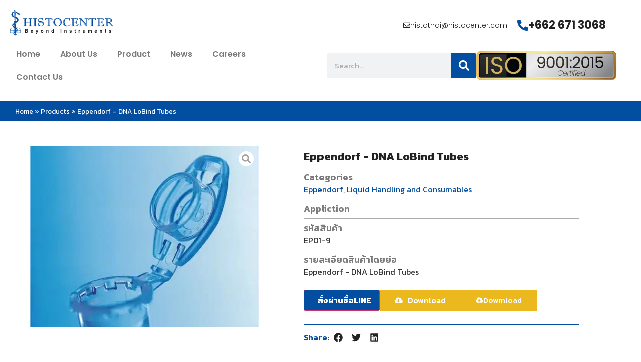

--- FILE ---
content_type: text/html; charset=UTF-8
request_url: https://histocenter.co.th/products/eppendorf-dna-lobind-tubes/
body_size: 24399
content:
<!doctype html>
<html lang="en-US">
<head>
	<meta charset="UTF-8">
	<meta name="viewport" content="width=device-width, initial-scale=1">
	<link rel="profile" href="https://gmpg.org/xfn/11">
	<meta name='robots' content='index, follow, max-image-preview:large, max-snippet:-1, max-video-preview:-1' />

	<!-- This site is optimized with the Yoast SEO Premium plugin v19.5 (Yoast SEO v25.0) - https://yoast.com/wordpress/plugins/seo/ -->
	<title>Eppendorf - DNA LoBind Tubes - Histocenter</title>
	<link rel="canonical" href="https://histocenter.co.th/products/eppendorf-dna-lobind-tubes/" />
	<meta property="og:locale" content="en_US" />
	<meta property="og:type" content="article" />
	<meta property="og:title" content="Eppendorf - DNA LoBind Tubes" />
	<meta property="og:description" content="Eppendorf &#8211; DNA LoBind Tubes maximize sample recovery of nucleic acids by significantly reducing sample–to–surface binding. The ideal solution for sample preparation and long-term storage of your precious samples!" />
	<meta property="og:url" content="https://histocenter.co.th/products/eppendorf-dna-lobind-tubes/" />
	<meta property="og:site_name" content="Histocenter" />
	<meta property="article:publisher" content="https://www.facebook.com/HistocenterThailand/" />
	<meta property="og:image" content="https://histocenter.co.th/wp-content/uploads/2023/06/histocenter-product1z-z1516549852238.webp" />
	<meta property="og:image:width" content="595" />
	<meta property="og:image:height" content="471" />
	<meta property="og:image:type" content="image/webp" />
	<meta name="twitter:card" content="summary_large_image" />
	<script type="application/ld+json" class="yoast-schema-graph">{"@context":"https://schema.org","@graph":[{"@type":"WebPage","@id":"https://histocenter.co.th/products/eppendorf-dna-lobind-tubes/","url":"https://histocenter.co.th/products/eppendorf-dna-lobind-tubes/","name":"Eppendorf - DNA LoBind Tubes - Histocenter","isPartOf":{"@id":"https://histocenter.co.th/#website"},"primaryImageOfPage":{"@id":"https://histocenter.co.th/products/eppendorf-dna-lobind-tubes/#primaryimage"},"image":{"@id":"https://histocenter.co.th/products/eppendorf-dna-lobind-tubes/#primaryimage"},"thumbnailUrl":"https://histocenter.co.th/wp-content/uploads/2023/06/histocenter-product1z-z1516549852238.webp","datePublished":"2023-06-17T09:20:41+00:00","breadcrumb":{"@id":"https://histocenter.co.th/products/eppendorf-dna-lobind-tubes/#breadcrumb"},"inLanguage":"en-US","potentialAction":[{"@type":"ReadAction","target":["https://histocenter.co.th/products/eppendorf-dna-lobind-tubes/"]}]},{"@type":"ImageObject","inLanguage":"en-US","@id":"https://histocenter.co.th/products/eppendorf-dna-lobind-tubes/#primaryimage","url":"https://histocenter.co.th/wp-content/uploads/2023/06/histocenter-product1z-z1516549852238.webp","contentUrl":"https://histocenter.co.th/wp-content/uploads/2023/06/histocenter-product1z-z1516549852238.webp","width":595,"height":471},{"@type":"BreadcrumbList","@id":"https://histocenter.co.th/products/eppendorf-dna-lobind-tubes/#breadcrumb","itemListElement":[{"@type":"ListItem","position":1,"name":"Home","item":"https://histocenter.co.th/"},{"@type":"ListItem","position":2,"name":"Products","item":"https://histocenter.co.th/products/"},{"@type":"ListItem","position":3,"name":"Eppendorf &#8211; DNA LoBind Tubes"}]},{"@type":"WebSite","@id":"https://histocenter.co.th/#website","url":"https://histocenter.co.th/","name":"Histocenter","description":"ตัวแทนจำหน่ายกล้องจุลทรรศน์และ เครื่องมือวิทยาศาสตร์ สำหรับงานวิจัย และอุตสาหรกรรม เครื่องมือแพทย์สำหรับงานพยาธิวิทยา และเครื่องมือแพทย์สัตว์","publisher":{"@id":"https://histocenter.co.th/#organization"},"potentialAction":[{"@type":"SearchAction","target":{"@type":"EntryPoint","urlTemplate":"https://histocenter.co.th/?s={search_term_string}"},"query-input":{"@type":"PropertyValueSpecification","valueRequired":true,"valueName":"search_term_string"}}],"inLanguage":"en-US"},{"@type":"Organization","@id":"https://histocenter.co.th/#organization","name":"Histocenter","url":"https://histocenter.co.th/","logo":{"@type":"ImageObject","inLanguage":"en-US","@id":"https://histocenter.co.th/#/schema/logo/image/","url":"https://histocenter.co.th/wp-content/uploads/2023/06/Histo-logo-1.svg","contentUrl":"https://histocenter.co.th/wp-content/uploads/2023/06/Histo-logo-1.svg","caption":"Histocenter"},"image":{"@id":"https://histocenter.co.th/#/schema/logo/image/"},"sameAs":["https://www.facebook.com/HistocenterThailand/"]}]}</script>
	<!-- / Yoast SEO Premium plugin. -->


<link rel='dns-prefetch' href='//www.googletagmanager.com' />
<link rel="alternate" type="application/rss+xml" title="Histocenter &raquo; Feed" href="https://histocenter.co.th/feed/" />
<link rel="alternate" type="application/rss+xml" title="Histocenter &raquo; Comments Feed" href="https://histocenter.co.th/comments/feed/" />
<link rel="alternate" title="oEmbed (JSON)" type="application/json+oembed" href="https://histocenter.co.th/wp-json/oembed/1.0/embed?url=https%3A%2F%2Fhistocenter.co.th%2Fproducts%2Feppendorf-dna-lobind-tubes%2F" />
<link rel="alternate" title="oEmbed (XML)" type="text/xml+oembed" href="https://histocenter.co.th/wp-json/oembed/1.0/embed?url=https%3A%2F%2Fhistocenter.co.th%2Fproducts%2Feppendorf-dna-lobind-tubes%2F&#038;format=xml" />
<style id='wp-img-auto-sizes-contain-inline-css'>
img:is([sizes=auto i],[sizes^="auto," i]){contain-intrinsic-size:3000px 1500px}
/*# sourceURL=wp-img-auto-sizes-contain-inline-css */
</style>
<style id='wp-emoji-styles-inline-css'>

	img.wp-smiley, img.emoji {
		display: inline !important;
		border: none !important;
		box-shadow: none !important;
		height: 1em !important;
		width: 1em !important;
		margin: 0 0.07em !important;
		vertical-align: -0.1em !important;
		background: none !important;
		padding: 0 !important;
	}
/*# sourceURL=wp-emoji-styles-inline-css */
</style>
<link rel='stylesheet' id='wp-block-library-css' href='https://histocenter.co.th/wp-includes/css/dist/block-library/style.min.css?ver=6.9' media='all' />
<style id='global-styles-inline-css'>
:root{--wp--preset--aspect-ratio--square: 1;--wp--preset--aspect-ratio--4-3: 4/3;--wp--preset--aspect-ratio--3-4: 3/4;--wp--preset--aspect-ratio--3-2: 3/2;--wp--preset--aspect-ratio--2-3: 2/3;--wp--preset--aspect-ratio--16-9: 16/9;--wp--preset--aspect-ratio--9-16: 9/16;--wp--preset--color--black: #000000;--wp--preset--color--cyan-bluish-gray: #abb8c3;--wp--preset--color--white: #ffffff;--wp--preset--color--pale-pink: #f78da7;--wp--preset--color--vivid-red: #cf2e2e;--wp--preset--color--luminous-vivid-orange: #ff6900;--wp--preset--color--luminous-vivid-amber: #fcb900;--wp--preset--color--light-green-cyan: #7bdcb5;--wp--preset--color--vivid-green-cyan: #00d084;--wp--preset--color--pale-cyan-blue: #8ed1fc;--wp--preset--color--vivid-cyan-blue: #0693e3;--wp--preset--color--vivid-purple: #9b51e0;--wp--preset--gradient--vivid-cyan-blue-to-vivid-purple: linear-gradient(135deg,rgb(6,147,227) 0%,rgb(155,81,224) 100%);--wp--preset--gradient--light-green-cyan-to-vivid-green-cyan: linear-gradient(135deg,rgb(122,220,180) 0%,rgb(0,208,130) 100%);--wp--preset--gradient--luminous-vivid-amber-to-luminous-vivid-orange: linear-gradient(135deg,rgb(252,185,0) 0%,rgb(255,105,0) 100%);--wp--preset--gradient--luminous-vivid-orange-to-vivid-red: linear-gradient(135deg,rgb(255,105,0) 0%,rgb(207,46,46) 100%);--wp--preset--gradient--very-light-gray-to-cyan-bluish-gray: linear-gradient(135deg,rgb(238,238,238) 0%,rgb(169,184,195) 100%);--wp--preset--gradient--cool-to-warm-spectrum: linear-gradient(135deg,rgb(74,234,220) 0%,rgb(151,120,209) 20%,rgb(207,42,186) 40%,rgb(238,44,130) 60%,rgb(251,105,98) 80%,rgb(254,248,76) 100%);--wp--preset--gradient--blush-light-purple: linear-gradient(135deg,rgb(255,206,236) 0%,rgb(152,150,240) 100%);--wp--preset--gradient--blush-bordeaux: linear-gradient(135deg,rgb(254,205,165) 0%,rgb(254,45,45) 50%,rgb(107,0,62) 100%);--wp--preset--gradient--luminous-dusk: linear-gradient(135deg,rgb(255,203,112) 0%,rgb(199,81,192) 50%,rgb(65,88,208) 100%);--wp--preset--gradient--pale-ocean: linear-gradient(135deg,rgb(255,245,203) 0%,rgb(182,227,212) 50%,rgb(51,167,181) 100%);--wp--preset--gradient--electric-grass: linear-gradient(135deg,rgb(202,248,128) 0%,rgb(113,206,126) 100%);--wp--preset--gradient--midnight: linear-gradient(135deg,rgb(2,3,129) 0%,rgb(40,116,252) 100%);--wp--preset--font-size--small: 13px;--wp--preset--font-size--medium: 20px;--wp--preset--font-size--large: 36px;--wp--preset--font-size--x-large: 42px;--wp--preset--spacing--20: 0.44rem;--wp--preset--spacing--30: 0.67rem;--wp--preset--spacing--40: 1rem;--wp--preset--spacing--50: 1.5rem;--wp--preset--spacing--60: 2.25rem;--wp--preset--spacing--70: 3.38rem;--wp--preset--spacing--80: 5.06rem;--wp--preset--shadow--natural: 6px 6px 9px rgba(0, 0, 0, 0.2);--wp--preset--shadow--deep: 12px 12px 50px rgba(0, 0, 0, 0.4);--wp--preset--shadow--sharp: 6px 6px 0px rgba(0, 0, 0, 0.2);--wp--preset--shadow--outlined: 6px 6px 0px -3px rgb(255, 255, 255), 6px 6px rgb(0, 0, 0);--wp--preset--shadow--crisp: 6px 6px 0px rgb(0, 0, 0);}:where(.is-layout-flex){gap: 0.5em;}:where(.is-layout-grid){gap: 0.5em;}body .is-layout-flex{display: flex;}.is-layout-flex{flex-wrap: wrap;align-items: center;}.is-layout-flex > :is(*, div){margin: 0;}body .is-layout-grid{display: grid;}.is-layout-grid > :is(*, div){margin: 0;}:where(.wp-block-columns.is-layout-flex){gap: 2em;}:where(.wp-block-columns.is-layout-grid){gap: 2em;}:where(.wp-block-post-template.is-layout-flex){gap: 1.25em;}:where(.wp-block-post-template.is-layout-grid){gap: 1.25em;}.has-black-color{color: var(--wp--preset--color--black) !important;}.has-cyan-bluish-gray-color{color: var(--wp--preset--color--cyan-bluish-gray) !important;}.has-white-color{color: var(--wp--preset--color--white) !important;}.has-pale-pink-color{color: var(--wp--preset--color--pale-pink) !important;}.has-vivid-red-color{color: var(--wp--preset--color--vivid-red) !important;}.has-luminous-vivid-orange-color{color: var(--wp--preset--color--luminous-vivid-orange) !important;}.has-luminous-vivid-amber-color{color: var(--wp--preset--color--luminous-vivid-amber) !important;}.has-light-green-cyan-color{color: var(--wp--preset--color--light-green-cyan) !important;}.has-vivid-green-cyan-color{color: var(--wp--preset--color--vivid-green-cyan) !important;}.has-pale-cyan-blue-color{color: var(--wp--preset--color--pale-cyan-blue) !important;}.has-vivid-cyan-blue-color{color: var(--wp--preset--color--vivid-cyan-blue) !important;}.has-vivid-purple-color{color: var(--wp--preset--color--vivid-purple) !important;}.has-black-background-color{background-color: var(--wp--preset--color--black) !important;}.has-cyan-bluish-gray-background-color{background-color: var(--wp--preset--color--cyan-bluish-gray) !important;}.has-white-background-color{background-color: var(--wp--preset--color--white) !important;}.has-pale-pink-background-color{background-color: var(--wp--preset--color--pale-pink) !important;}.has-vivid-red-background-color{background-color: var(--wp--preset--color--vivid-red) !important;}.has-luminous-vivid-orange-background-color{background-color: var(--wp--preset--color--luminous-vivid-orange) !important;}.has-luminous-vivid-amber-background-color{background-color: var(--wp--preset--color--luminous-vivid-amber) !important;}.has-light-green-cyan-background-color{background-color: var(--wp--preset--color--light-green-cyan) !important;}.has-vivid-green-cyan-background-color{background-color: var(--wp--preset--color--vivid-green-cyan) !important;}.has-pale-cyan-blue-background-color{background-color: var(--wp--preset--color--pale-cyan-blue) !important;}.has-vivid-cyan-blue-background-color{background-color: var(--wp--preset--color--vivid-cyan-blue) !important;}.has-vivid-purple-background-color{background-color: var(--wp--preset--color--vivid-purple) !important;}.has-black-border-color{border-color: var(--wp--preset--color--black) !important;}.has-cyan-bluish-gray-border-color{border-color: var(--wp--preset--color--cyan-bluish-gray) !important;}.has-white-border-color{border-color: var(--wp--preset--color--white) !important;}.has-pale-pink-border-color{border-color: var(--wp--preset--color--pale-pink) !important;}.has-vivid-red-border-color{border-color: var(--wp--preset--color--vivid-red) !important;}.has-luminous-vivid-orange-border-color{border-color: var(--wp--preset--color--luminous-vivid-orange) !important;}.has-luminous-vivid-amber-border-color{border-color: var(--wp--preset--color--luminous-vivid-amber) !important;}.has-light-green-cyan-border-color{border-color: var(--wp--preset--color--light-green-cyan) !important;}.has-vivid-green-cyan-border-color{border-color: var(--wp--preset--color--vivid-green-cyan) !important;}.has-pale-cyan-blue-border-color{border-color: var(--wp--preset--color--pale-cyan-blue) !important;}.has-vivid-cyan-blue-border-color{border-color: var(--wp--preset--color--vivid-cyan-blue) !important;}.has-vivid-purple-border-color{border-color: var(--wp--preset--color--vivid-purple) !important;}.has-vivid-cyan-blue-to-vivid-purple-gradient-background{background: var(--wp--preset--gradient--vivid-cyan-blue-to-vivid-purple) !important;}.has-light-green-cyan-to-vivid-green-cyan-gradient-background{background: var(--wp--preset--gradient--light-green-cyan-to-vivid-green-cyan) !important;}.has-luminous-vivid-amber-to-luminous-vivid-orange-gradient-background{background: var(--wp--preset--gradient--luminous-vivid-amber-to-luminous-vivid-orange) !important;}.has-luminous-vivid-orange-to-vivid-red-gradient-background{background: var(--wp--preset--gradient--luminous-vivid-orange-to-vivid-red) !important;}.has-very-light-gray-to-cyan-bluish-gray-gradient-background{background: var(--wp--preset--gradient--very-light-gray-to-cyan-bluish-gray) !important;}.has-cool-to-warm-spectrum-gradient-background{background: var(--wp--preset--gradient--cool-to-warm-spectrum) !important;}.has-blush-light-purple-gradient-background{background: var(--wp--preset--gradient--blush-light-purple) !important;}.has-blush-bordeaux-gradient-background{background: var(--wp--preset--gradient--blush-bordeaux) !important;}.has-luminous-dusk-gradient-background{background: var(--wp--preset--gradient--luminous-dusk) !important;}.has-pale-ocean-gradient-background{background: var(--wp--preset--gradient--pale-ocean) !important;}.has-electric-grass-gradient-background{background: var(--wp--preset--gradient--electric-grass) !important;}.has-midnight-gradient-background{background: var(--wp--preset--gradient--midnight) !important;}.has-small-font-size{font-size: var(--wp--preset--font-size--small) !important;}.has-medium-font-size{font-size: var(--wp--preset--font-size--medium) !important;}.has-large-font-size{font-size: var(--wp--preset--font-size--large) !important;}.has-x-large-font-size{font-size: var(--wp--preset--font-size--x-large) !important;}
/*# sourceURL=global-styles-inline-css */
</style>

<style id='classic-theme-styles-inline-css'>
/*! This file is auto-generated */
.wp-block-button__link{color:#fff;background-color:#32373c;border-radius:9999px;box-shadow:none;text-decoration:none;padding:calc(.667em + 2px) calc(1.333em + 2px);font-size:1.125em}.wp-block-file__button{background:#32373c;color:#fff;text-decoration:none}
/*# sourceURL=/wp-includes/css/classic-themes.min.css */
</style>
<link rel='stylesheet' id='jet-engine-frontend-css' href='https://histocenter.co.th/wp-content/plugins/jet-engine/assets/css/frontend.css?ver=3.4.6' media='all' />
<link rel='stylesheet' id='wptls_style-css' href='https://histocenter.co.th/wp-content/plugins/taxonomy-list/assets/style.css?ver=6.9' media='all' />
<link rel='stylesheet' id='chld_thm_cfg_parent-css' href='https://histocenter.co.th/wp-content/themes/hello-elementor/style.css?ver=6.9' media='all' />
<link rel='stylesheet' id='hello-elementor-css' href='https://histocenter.co.th/wp-content/themes/hello-elementor/style.min.css?ver=3.0.2' media='all' />
<link rel='stylesheet' id='hello-elementor-theme-style-css' href='https://histocenter.co.th/wp-content/themes/hello-elementor/theme.min.css?ver=3.0.2' media='all' />
<link rel='stylesheet' id='hello-elementor-header-footer-css' href='https://histocenter.co.th/wp-content/themes/hello-elementor/header-footer.min.css?ver=3.0.2' media='all' />
<link rel='stylesheet' id='elementor-frontend-css' href='https://histocenter.co.th/wp-content/plugins/elementor/assets/css/frontend-lite.min.css?ver=3.22.1' media='all' />
<link rel='stylesheet' id='elementor-post-5-css' href='https://histocenter.co.th/wp-content/uploads/elementor/css/post-5.css?ver=1718688335' media='all' />
<link rel='stylesheet' id='mediaelement-css' href='https://histocenter.co.th/wp-includes/js/mediaelement/mediaelementplayer-legacy.min.css?ver=4.2.17' media='all' />
<link rel='stylesheet' id='photoswipe-css' href='https://histocenter.co.th/wp-content/plugins/jet-woo-product-gallery/assets/lib/photoswipe/css/photoswipe.min.css?ver=2.1.15' media='all' />
<link rel='stylesheet' id='photoswipe-default-skin-css' href='https://histocenter.co.th/wp-content/plugins/jet-woo-product-gallery/assets/lib/photoswipe/css/default-skin/default-skin.min.css?ver=2.1.15' media='all' />
<link rel='stylesheet' id='jet-woo-product-gallery-css' href='https://histocenter.co.th/wp-content/plugins/jet-woo-product-gallery/assets/css/jet-woo-product-gallery.css?ver=2.1.15' media='all' />
<link rel='stylesheet' id='jet-elements-css' href='https://histocenter.co.th/wp-content/plugins/jet-elements/assets/css/jet-elements.css?ver=2.6.18' media='all' />
<link rel='stylesheet' id='jet-elements-skin-css' href='https://histocenter.co.th/wp-content/plugins/jet-elements/assets/css/jet-elements-skin.css?ver=2.6.18' media='all' />
<link rel='stylesheet' id='swiper-css' href='https://histocenter.co.th/wp-content/plugins/elementor/assets/lib/swiper/v8/css/swiper.min.css?ver=8.4.5' media='all' />
<link rel='stylesheet' id='elementor-pro-css' href='https://histocenter.co.th/wp-content/plugins/elementor-pro/assets/css/frontend-lite.min.css?ver=3.21.2' media='all' />
<link rel='stylesheet' id='elementor-global-css' href='https://histocenter.co.th/wp-content/uploads/elementor/css/global.css?ver=1718688328' media='all' />
<link rel='stylesheet' id='elementor-post-3064-css' href='https://histocenter.co.th/wp-content/uploads/elementor/css/post-3064.css?ver=1748415223' media='all' />
<link rel='stylesheet' id='elementor-post-3077-css' href='https://histocenter.co.th/wp-content/uploads/elementor/css/post-3077.css?ver=1718688328' media='all' />
<link rel='stylesheet' id='elementor-post-3217-css' href='https://histocenter.co.th/wp-content/uploads/elementor/css/post-3217.css?ver=1718688550' media='all' />
<link rel='stylesheet' id='elementor-post-3021-css' href='https://histocenter.co.th/wp-content/uploads/elementor/css/post-3021.css?ver=1718688336' media='all' />
<link rel='stylesheet' id='jquery-chosen-css' href='https://histocenter.co.th/wp-content/plugins/jet-search/assets/lib/chosen/chosen.min.css?ver=1.8.7' media='all' />
<link rel='stylesheet' id='jet-search-css' href='https://histocenter.co.th/wp-content/plugins/jet-search/assets/css/jet-search.css?ver=3.4.3' media='all' />
<link rel='stylesheet' id='wp-block-paragraph-css' href='https://histocenter.co.th/wp-includes/blocks/paragraph/style.min.css?ver=6.9' media='all' />
<link rel='stylesheet' id='google-fonts-1-css' href='https://fonts.googleapis.com/css?family=Kanit%3A100%2C100italic%2C200%2C200italic%2C300%2C300italic%2C400%2C400italic%2C500%2C500italic%2C600%2C600italic%2C700%2C700italic%2C800%2C800italic%2C900%2C900italic%7CPoppins%3A100%2C100italic%2C200%2C200italic%2C300%2C300italic%2C400%2C400italic%2C500%2C500italic%2C600%2C600italic%2C700%2C700italic%2C800%2C800italic%2C900%2C900italic&#038;display=swap&#038;ver=6.9' media='all' />
<link rel="preconnect" href="https://fonts.gstatic.com/" crossorigin><script src="https://histocenter.co.th/wp-includes/js/jquery/jquery.min.js?ver=3.7.1" id="jquery-core-js"></script>
<script src="https://histocenter.co.th/wp-includes/js/jquery/jquery-migrate.min.js?ver=3.4.1" id="jquery-migrate-js"></script>

<!-- Google tag (gtag.js) snippet added by Site Kit -->

<!-- Google Analytics snippet added by Site Kit -->
<script src="https://www.googletagmanager.com/gtag/js?id=GT-MK48F9K" id="google_gtagjs-js" async></script>
<script id="google_gtagjs-js-after">
window.dataLayer = window.dataLayer || [];function gtag(){dataLayer.push(arguments);}
gtag("set","linker",{"domains":["histocenter.co.th"]});
gtag("js", new Date());
gtag("set", "developer_id.dZTNiMT", true);
gtag("config", "GT-MK48F9K");
//# sourceURL=google_gtagjs-js-after
</script>

<!-- End Google tag (gtag.js) snippet added by Site Kit -->
<link rel="https://api.w.org/" href="https://histocenter.co.th/wp-json/" /><link rel="alternate" title="JSON" type="application/json" href="https://histocenter.co.th/wp-json/wp/v2/products/1144" /><link rel="EditURI" type="application/rsd+xml" title="RSD" href="https://histocenter.co.th/xmlrpc.php?rsd" />
<meta name="generator" content="WordPress 6.9" />
<link rel='shortlink' href='https://histocenter.co.th/?p=1144' />
<meta name="generator" content="Site Kit by Google 1.151.0" /><meta name="generator" content="Elementor 3.22.1; features: e_optimized_assets_loading, e_optimized_css_loading, e_font_icon_svg, additional_custom_breakpoints, e_lazyload; settings: css_print_method-external, google_font-enabled, font_display-swap">
			<style>
				.e-con.e-parent:nth-of-type(n+4):not(.e-lazyloaded):not(.e-no-lazyload),
				.e-con.e-parent:nth-of-type(n+4):not(.e-lazyloaded):not(.e-no-lazyload) * {
					background-image: none !important;
				}
				@media screen and (max-height: 1024px) {
					.e-con.e-parent:nth-of-type(n+3):not(.e-lazyloaded):not(.e-no-lazyload),
					.e-con.e-parent:nth-of-type(n+3):not(.e-lazyloaded):not(.e-no-lazyload) * {
						background-image: none !important;
					}
				}
				@media screen and (max-height: 640px) {
					.e-con.e-parent:nth-of-type(n+2):not(.e-lazyloaded):not(.e-no-lazyload),
					.e-con.e-parent:nth-of-type(n+2):not(.e-lazyloaded):not(.e-no-lazyload) * {
						background-image: none !important;
					}
				}
			</style>
			<!-- Meta Pixel Code -->
<script>
!function(f,b,e,v,n,t,s)
{if(f.fbq)return;n=f.fbq=function(){n.callMethod?
n.callMethod.apply(n,arguments):n.queue.push(arguments)};
if(!f._fbq)f._fbq=n;n.push=n;n.loaded=!0;n.version='2.0';
n.queue=[];t=b.createElement(e);t.async=!0;
t.src=v;s=b.getElementsByTagName(e)[0];
s.parentNode.insertBefore(t,s)}(window, document,'script',
'https://connect.facebook.net/en_US/fbevents.js');
fbq('init', '537410040142323');
fbq('track', 'PageView');
</script>
<noscript><img height="1" width="1" style="display:none"
src="https://www.facebook.com/tr?id=537410040142323&ev=PageView&noscript=1"
/></noscript>
<!-- End Meta Pixel Code --><link rel="icon" href="https://histocenter.co.th/wp-content/uploads/2023/06/icon-histocenter.svg" sizes="32x32" />
<link rel="icon" href="https://histocenter.co.th/wp-content/uploads/2023/06/icon-histocenter.svg" sizes="192x192" />
<link rel="apple-touch-icon" href="https://histocenter.co.th/wp-content/uploads/2023/06/icon-histocenter.svg" />
<meta name="msapplication-TileImage" content="https://histocenter.co.th/wp-content/uploads/2023/06/icon-histocenter.svg" />
<link rel='stylesheet' id='e-animations-css' href='https://histocenter.co.th/wp-content/plugins/elementor/assets/lib/animations/animations.min.css?ver=3.22.1' media='all' />
<link rel='stylesheet' id='elementor-post-3325-css' href='https://histocenter.co.th/wp-content/uploads/elementor/css/post-3325.css?ver=1718688328' media='all' />
</head>
<body class="wp-singular products-template-default single single-products postid-1144 wp-custom-logo wp-theme-hello-elementor wp-child-theme-hello-elementor-child elementor-default elementor-kit-5 elementor-page-3217">



<a class="skip-link screen-reader-text" href="#content">Skip to content</a>

		<div data-elementor-type="header" data-elementor-id="3064" class="elementor elementor-3064 elementor-location-header" data-elementor-post-type="elementor_library">
			<div class="elementor-element elementor-element-7e0da56c e-flex e-con-boxed e-con e-parent" data-id="7e0da56c" data-element_type="container" data-settings="{&quot;jet_parallax_layout_list&quot;:[]}">
					<div class="e-con-inner">
				<div class="elementor-element elementor-element-73c4c1d4 elementor-widget elementor-widget-theme-site-logo elementor-widget-image" data-id="73c4c1d4" data-element_type="widget" data-widget_type="theme-site-logo.default">
				<div class="elementor-widget-container">
			<style>/*! elementor - v3.22.0 - 17-06-2024 */
.elementor-widget-image{text-align:center}.elementor-widget-image a{display:inline-block}.elementor-widget-image a img[src$=".svg"]{width:48px}.elementor-widget-image img{vertical-align:middle;display:inline-block}</style>						<a href="https://histocenter.co.th">
			<img src="https://histocenter.co.th/wp-content/uploads/2023/06/Histo-logo-1.svg" class="attachment-full size-full wp-image-54" alt="" />				</a>
									</div>
				</div>
				<div class="elementor-element elementor-element-6b284122 elementor-hidden-desktop elementor-hidden-tablet elementor-view-default elementor-widget elementor-widget-icon" data-id="6b284122" data-element_type="widget" data-widget_type="icon.default">
				<div class="elementor-widget-container">
					<div class="elementor-icon-wrapper">
			<a class="elementor-icon" href="#elementor-action%3Aaction%3Dpopup%3Aopen%26settings%3DeyJpZCI6IjMzMjUiLCJ0b2dnbGUiOmZhbHNlfQ%3D%3D">
			<svg xmlns="http://www.w3.org/2000/svg" id="Layer_1" height="512" viewBox="0 0 512 512" width="512"><g><g><path d="m473.1 106.1h-434.2c-7.8 0-14.1-6.3-14.1-14.1s6.3-14.1 14.1-14.1h434.3c7.8 0 14.1 6.3 14.1 14.1s-6.4 14.1-14.2 14.1z"></path></g><g><path d="m473.1 270.1h-434.2c-7.8 0-14.1-6.3-14.1-14.1s6.3-14.1 14.1-14.1h434.3c7.8 0 14.1 6.3 14.1 14.1s-6.4 14.1-14.2 14.1z"></path></g><g><path d="m473.1 434.1h-434.2c-7.8 0-14.1-6.3-14.1-14.1s6.3-14.1 14.1-14.1h434.3c7.8 0 14.1 6.3 14.1 14.1s-6.4 14.1-14.2 14.1z"></path></g></g></svg>			</a>
		</div>
				</div>
				</div>
		<div class="elementor-element elementor-element-1e539b3 e-flex e-con-boxed e-con e-child" data-id="1e539b3" data-element_type="container" data-settings="{&quot;jet_parallax_layout_list&quot;:[]}">
					<div class="e-con-inner">
				<div class="elementor-element elementor-element-68c7af33 elementor-tablet-align-right elementor-mobile-align-right elementor-widget elementor-widget-button" data-id="68c7af33" data-element_type="widget" data-widget_type="button.default">
				<div class="elementor-widget-container">
					<div class="elementor-button-wrapper">
			<a class="elementor-button elementor-button-link elementor-size-xs" href="#">
						<span class="elementor-button-content-wrapper">
						<span class="elementor-button-icon">
				<svg aria-hidden="true" class="e-font-icon-svg e-fas-phone-alt" viewBox="0 0 512 512" xmlns="http://www.w3.org/2000/svg"><path d="M497.39 361.8l-112-48a24 24 0 0 0-28 6.9l-49.6 60.6A370.66 370.66 0 0 1 130.6 204.11l60.6-49.6a23.94 23.94 0 0 0 6.9-28l-48-112A24.16 24.16 0 0 0 122.6.61l-104 24A24 24 0 0 0 0 48c0 256.5 207.9 464 464 464a24 24 0 0 0 23.4-18.6l24-104a24.29 24.29 0 0 0-14.01-27.6z"></path></svg>			</span>
									<span class="elementor-button-text">+662 671 3068</span>
					</span>
					</a>
		</div>
				</div>
				</div>
				<div class="elementor-element elementor-element-5bbef14f elementor-align-left elementor-widget elementor-widget-button" data-id="5bbef14f" data-element_type="widget" data-widget_type="button.default">
				<div class="elementor-widget-container">
					<div class="elementor-button-wrapper">
			<a class="elementor-button elementor-button-link elementor-size-xs" href="#">
						<span class="elementor-button-content-wrapper">
						<span class="elementor-button-icon">
				<svg aria-hidden="true" class="e-font-icon-svg e-far-envelope" viewBox="0 0 512 512" xmlns="http://www.w3.org/2000/svg"><path d="M464 64H48C21.49 64 0 85.49 0 112v288c0 26.51 21.49 48 48 48h416c26.51 0 48-21.49 48-48V112c0-26.51-21.49-48-48-48zm0 48v40.805c-22.422 18.259-58.168 46.651-134.587 106.49-16.841 13.247-50.201 45.072-73.413 44.701-23.208.375-56.579-31.459-73.413-44.701C106.18 199.465 70.425 171.067 48 152.805V112h416zM48 400V214.398c22.914 18.251 55.409 43.862 104.938 82.646 21.857 17.205 60.134 55.186 103.062 54.955 42.717.231 80.509-37.199 103.053-54.947 49.528-38.783 82.032-64.401 104.947-82.653V400H48z"></path></svg>			</span>
									<span class="elementor-button-text">histothai@histocenter.com</span>
					</span>
					</a>
		</div>
				</div>
				</div>
					</div>
				</div>
					</div>
				</div>
		<div class="elementor-element elementor-element-1391e20b e-flex e-con-boxed e-con e-parent" data-id="1391e20b" data-element_type="container" data-settings="{&quot;jet_parallax_layout_list&quot;:[]}">
					<div class="e-con-inner">
				<div class="elementor-element elementor-element-4e897a7b elementor-widget__width-inherit elementor-widget-tablet__width-auto elementor-hidden-tablet elementor-hidden-mobile elementor-nav-menu--dropdown-tablet elementor-nav-menu__text-align-aside elementor-nav-menu--toggle elementor-nav-menu--burger elementor-widget elementor-widget-nav-menu" data-id="4e897a7b" data-element_type="widget" data-settings="{&quot;layout&quot;:&quot;horizontal&quot;,&quot;submenu_icon&quot;:{&quot;value&quot;:&quot;&lt;svg class=\&quot;e-font-icon-svg e-fas-caret-down\&quot; viewBox=\&quot;0 0 320 512\&quot; xmlns=\&quot;http:\/\/www.w3.org\/2000\/svg\&quot;&gt;&lt;path d=\&quot;M31.3 192h257.3c17.8 0 26.7 21.5 14.1 34.1L174.1 354.8c-7.8 7.8-20.5 7.8-28.3 0L17.2 226.1C4.6 213.5 13.5 192 31.3 192z\&quot;&gt;&lt;\/path&gt;&lt;\/svg&gt;&quot;,&quot;library&quot;:&quot;fa-solid&quot;},&quot;toggle&quot;:&quot;burger&quot;}" data-widget_type="nav-menu.default">
				<div class="elementor-widget-container">
			<link rel="stylesheet" href="https://histocenter.co.th/wp-content/plugins/elementor-pro/assets/css/widget-nav-menu.min.css">			<nav class="elementor-nav-menu--main elementor-nav-menu__container elementor-nav-menu--layout-horizontal e--pointer-underline e--animation-fade">
				<ul id="menu-1-4e897a7b" class="elementor-nav-menu"><li class="menu-item menu-item-type-post_type menu-item-object-page menu-item-home menu-item-3088"><a href="https://histocenter.co.th/" class="elementor-item">home</a></li>
<li class="menu-item menu-item-type-post_type menu-item-object-page menu-item-3097"><a href="https://histocenter.co.th/about-us/" class="elementor-item">about us</a></li>
<li class="menu-item menu-item-type-custom menu-item-object-custom menu-item-3209"><a href="/products" class="elementor-item">Product</a></li>
<li class="menu-item menu-item-type-post_type menu-item-object-page menu-item-3100"><a href="https://histocenter.co.th/news/" class="elementor-item">News</a></li>
<li class="menu-item menu-item-type-post_type menu-item-object-page menu-item-3098"><a href="https://histocenter.co.th/careers/" class="elementor-item">Careers</a></li>
<li class="menu-item menu-item-type-post_type menu-item-object-page menu-item-3099"><a href="https://histocenter.co.th/contact-us/" class="elementor-item">contact us</a></li>
</ul>			</nav>
					<div class="elementor-menu-toggle" role="button" tabindex="0" aria-label="Menu Toggle" aria-expanded="false">
			<svg aria-hidden="true" role="presentation" class="elementor-menu-toggle__icon--open e-font-icon-svg e-eicon-menu-bar" viewBox="0 0 1000 1000" xmlns="http://www.w3.org/2000/svg"><path d="M104 333H896C929 333 958 304 958 271S929 208 896 208H104C71 208 42 237 42 271S71 333 104 333ZM104 583H896C929 583 958 554 958 521S929 458 896 458H104C71 458 42 487 42 521S71 583 104 583ZM104 833H896C929 833 958 804 958 771S929 708 896 708H104C71 708 42 737 42 771S71 833 104 833Z"></path></svg><svg aria-hidden="true" role="presentation" class="elementor-menu-toggle__icon--close e-font-icon-svg e-eicon-close" viewBox="0 0 1000 1000" xmlns="http://www.w3.org/2000/svg"><path d="M742 167L500 408 258 167C246 154 233 150 217 150 196 150 179 158 167 167 154 179 150 196 150 212 150 229 154 242 171 254L408 500 167 742C138 771 138 800 167 829 196 858 225 858 254 829L496 587 738 829C750 842 767 846 783 846 800 846 817 842 829 829 842 817 846 804 846 783 846 767 842 750 829 737L588 500 833 258C863 229 863 200 833 171 804 137 775 137 742 167Z"></path></svg>			<span class="elementor-screen-only">Menu</span>
		</div>
					<nav class="elementor-nav-menu--dropdown elementor-nav-menu__container" aria-hidden="true">
				<ul id="menu-2-4e897a7b" class="elementor-nav-menu"><li class="menu-item menu-item-type-post_type menu-item-object-page menu-item-home menu-item-3088"><a href="https://histocenter.co.th/" class="elementor-item" tabindex="-1">home</a></li>
<li class="menu-item menu-item-type-post_type menu-item-object-page menu-item-3097"><a href="https://histocenter.co.th/about-us/" class="elementor-item" tabindex="-1">about us</a></li>
<li class="menu-item menu-item-type-custom menu-item-object-custom menu-item-3209"><a href="/products" class="elementor-item" tabindex="-1">Product</a></li>
<li class="menu-item menu-item-type-post_type menu-item-object-page menu-item-3100"><a href="https://histocenter.co.th/news/" class="elementor-item" tabindex="-1">News</a></li>
<li class="menu-item menu-item-type-post_type menu-item-object-page menu-item-3098"><a href="https://histocenter.co.th/careers/" class="elementor-item" tabindex="-1">Careers</a></li>
<li class="menu-item menu-item-type-post_type menu-item-object-page menu-item-3099"><a href="https://histocenter.co.th/contact-us/" class="elementor-item" tabindex="-1">contact us</a></li>
</ul>			</nav>
				</div>
				</div>
				<div class="elementor-element elementor-element-6ba81406 elementor-hidden-desktop elementor-hidden-mobile elementor-view-default elementor-widget elementor-widget-icon" data-id="6ba81406" data-element_type="widget" data-widget_type="icon.default">
				<div class="elementor-widget-container">
					<div class="elementor-icon-wrapper">
			<div class="elementor-icon">
			<svg xmlns="http://www.w3.org/2000/svg" id="Layer_1" height="512" viewBox="0 0 512 512" width="512"><g><g><path d="m473.1 106.1h-434.2c-7.8 0-14.1-6.3-14.1-14.1s6.3-14.1 14.1-14.1h434.3c7.8 0 14.1 6.3 14.1 14.1s-6.4 14.1-14.2 14.1z"></path></g><g><path d="m473.1 270.1h-434.2c-7.8 0-14.1-6.3-14.1-14.1s6.3-14.1 14.1-14.1h434.3c7.8 0 14.1 6.3 14.1 14.1s-6.4 14.1-14.2 14.1z"></path></g><g><path d="m473.1 434.1h-434.2c-7.8 0-14.1-6.3-14.1-14.1s6.3-14.1 14.1-14.1h434.3c7.8 0 14.1 6.3 14.1 14.1s-6.4 14.1-14.2 14.1z"></path></g></g></svg>			</div>
		</div>
				</div>
				</div>
		<div class="elementor-element elementor-element-356b7560 e-flex e-con-boxed e-con e-child" data-id="356b7560" data-element_type="container" data-settings="{&quot;jet_parallax_layout_list&quot;:[]}">
					<div class="e-con-inner">
				<div class="elementor-element elementor-element-5d297613 elementor-widget elementor-widget-image" data-id="5d297613" data-element_type="widget" data-widget_type="image.default">
				<div class="elementor-widget-container">
														<a href="https://histocenter.co.th/about-us/#certificate">
							<img width="1" height="1" src="https://histocenter.co.th/wp-content/uploads/2023/06/iso-icon-1-2.svg" class="attachment-large size-large wp-image-3068" alt="" />								</a>
													</div>
				</div>
				<div class="elementor-element elementor-element-f6db009 elementor-widget__width-initial elementor-widget-mobile__width-initial elementor-search-form--skin-classic elementor-search-form--button-type-icon elementor-search-form--icon-search elementor-widget elementor-widget-search-form" data-id="f6db009" data-element_type="widget" data-settings="{&quot;skin&quot;:&quot;classic&quot;}" data-widget_type="search-form.default">
				<div class="elementor-widget-container">
			<link rel="stylesheet" href="https://histocenter.co.th/wp-content/plugins/elementor-pro/assets/css/widget-theme-elements.min.css">		<search role="search">
			<form class="elementor-search-form" action="https://histocenter.co.th" method="get">
												<div class="elementor-search-form__container">
					<label class="elementor-screen-only" for="elementor-search-form-f6db009">Search</label>

					
					<input id="elementor-search-form-f6db009" placeholder="Search..." class="elementor-search-form__input" type="search" name="s" value="">
					
											<button class="elementor-search-form__submit" type="submit" aria-label="Search">
															<div class="e-font-icon-svg-container"><svg class="fa fa-search e-font-icon-svg e-fas-search" viewBox="0 0 512 512" xmlns="http://www.w3.org/2000/svg"><path d="M505 442.7L405.3 343c-4.5-4.5-10.6-7-17-7H372c27.6-35.3 44-79.7 44-128C416 93.1 322.9 0 208 0S0 93.1 0 208s93.1 208 208 208c48.3 0 92.7-16.4 128-44v16.3c0 6.4 2.5 12.5 7 17l99.7 99.7c9.4 9.4 24.6 9.4 33.9 0l28.3-28.3c9.4-9.4 9.4-24.6.1-34zM208 336c-70.7 0-128-57.2-128-128 0-70.7 57.2-128 128-128 70.7 0 128 57.2 128 128 0 70.7-57.2 128-128 128z"></path></svg></div>								<span class="elementor-screen-only">Search</span>
													</button>
					
									</div>
			</form>
		</search>
				</div>
				</div>
					</div>
				</div>
					</div>
				</div>
		<div class="elementor-element elementor-element-6283a12 e-flex e-con-boxed e-con e-parent" data-id="6283a12" data-element_type="container" data-settings="{&quot;jet_parallax_layout_list&quot;:[]}">
					<div class="e-con-inner">
					</div>
				</div>
				</div>
				<div data-elementor-type="single-post" data-elementor-id="3217" class="elementor elementor-3217 elementor-location-single post-1144 products type-products status-publish has-post-thumbnail hentry product-categories-eppendorf product-categories-liquid-handling-and-consumables" data-elementor-post-type="elementor_library">
			<div class="elementor-element elementor-element-c6a6cbd e-flex e-con-boxed e-con e-parent" data-id="c6a6cbd" data-element_type="container" data-settings="{&quot;background_background&quot;:&quot;classic&quot;,&quot;jet_parallax_layout_list&quot;:[]}">
					<div class="e-con-inner">
				<div class="elementor-element elementor-element-a3fc3ce elementor-widget elementor-widget-breadcrumbs" data-id="a3fc3ce" data-element_type="widget" data-widget_type="breadcrumbs.default">
				<div class="elementor-widget-container">
			<p id="breadcrumbs"><span><span><a href="https://histocenter.co.th/">Home</a></span> » <span><a href="https://histocenter.co.th/products/">Products</a></span> » <span class="breadcrumb_last" aria-current="page">Eppendorf &#8211; DNA LoBind Tubes</span></span></p>		</div>
				</div>
					</div>
				</div>
		<div class="elementor-element elementor-element-00b2ffd e-flex e-con-boxed e-con e-parent" data-id="00b2ffd" data-element_type="container" data-settings="{&quot;jet_parallax_layout_list&quot;:[]}">
					<div class="e-con-inner">
		<div class="elementor-element elementor-element-2e7b8a8 e-con-full e-flex e-con e-child" data-id="2e7b8a8" data-element_type="container" data-settings="{&quot;jet_parallax_layout_list&quot;:[]}">
				<div class="elementor-element elementor-element-16836f3 jet-woo-product-gallery__trigger--top-right elementor-widget elementor-widget-jet-woo-product-gallery-slider" data-id="16836f3" data-element_type="widget" data-settings="{&quot;pagination_thumbnails_columns_mobile&quot;:&quot;4&quot;,&quot;pagination_thumbnails_columns&quot;:4,&quot;pagination_thumbnails_space_between&quot;:10}" data-widget_type="jet-woo-product-gallery-slider.default">
				<div class="elementor-widget-container">
			<div class="jet-woo-product-gallery" data-gallery-settings="{&quot;enableGallery&quot;:true,&quot;enableZoom&quot;:false,&quot;zoomMagnify&quot;:1,&quot;caption&quot;:true,&quot;zoom&quot;:true,&quot;fullscreen&quot;:true,&quot;share&quot;:true,&quot;counter&quot;:true,&quot;arrows&quot;:true,&quot;hasVideo&quot;:false,&quot;videoType&quot;:&quot;&quot;,&quot;videoIn&quot;:&quot;content&quot;,&quot;videoAutoplay&quot;:false,&quot;videoLoop&quot;:false,&quot;videoFirst&quot;:false}"><div class="jet-woo-product-gallery__content " data-featured-image="">
	<div class="jet-woo-swiper jet-woo-swiper-horizontal jet-gallery-swiper-horizontal-pos-bottom">
		<div class="jet-gallery-swiper-slider">
			<div class="jet-woo-product-gallery-slider swiper-container" data-swiper-settings="{&quot;autoHeight&quot;:true,&quot;centeredSlides&quot;:false,&quot;direction&quot;:&quot;horizontal&quot;,&quot;effect&quot;:&quot;slide&quot;,&quot;longSwipesRatio&quot;:0.8,&quot;showNavigation&quot;:true,&quot;showPagination&quot;:true,&quot;loop&quot;:true,&quot;paginationControllerType&quot;:&quot;bullets&quot;,&quot;paginationType&quot;:&quot;thumbnails&quot;,&quot;dynamicBullets&quot;:false}" data-swiper-thumb-settings="{&quot;direction&quot;:&quot;horizontal&quot;,&quot;showNavigation&quot;:false,&quot;breakpoints&quot;:{&quot;0&quot;:{&quot;slidesPerView&quot;:&quot;4&quot;,&quot;spaceBetween&quot;:&quot;&quot;},&quot;768&quot;:{&quot;slidesPerView&quot;:&quot;&quot;,&quot;spaceBetween&quot;:&quot;&quot;},&quot;1025&quot;:{&quot;slidesPerView&quot;:4,&quot;spaceBetween&quot;:10}}}" dir="ltr" >
				<div class="swiper-wrapper">
					
<div class="jet-woo-product-gallery__image-item swiper-slide">
	<div class="jet-woo-product-gallery__image">
		<a href="#" class="jet-woo-product-gallery__trigger"><span class="jet-woo-product-gallery__trigger-icon jet-product-gallery-icon"><svg aria-hidden="true" class="e-font-icon-svg e-fas-search" viewBox="0 0 512 512" xmlns="http://www.w3.org/2000/svg"><path d="M505 442.7L405.3 343c-4.5-4.5-10.6-7-17-7H372c27.6-35.3 44-79.7 44-128C416 93.1 322.9 0 208 0S0 93.1 0 208s93.1 208 208 208c48.3 0 92.7-16.4 128-44v16.3c0 6.4 2.5 12.5 7 17l99.7 99.7c9.4 9.4 24.6 9.4 33.9 0l28.3-28.3c9.4-9.4 9.4-24.6.1-34zM208 336c-70.7 0-128-57.2-128-128 0-70.7 57.2-128 128-128 70.7 0 128 57.2 128 128 0 70.7-57.2 128-128 128z"></path></svg></span></a><a class="jet-woo-product-gallery__image-link" href="https://histocenter.co.th/wp-content/uploads/2023/06/histocenter-product1z-z1516549852238.webp" itemprop="image" title="histocenter-product1z-z1516549852238" rel="prettyPhoto[jet-gallery]" data-e-disable-page-transition=""><img width="595" height="471" src="https://histocenter.co.th/wp-content/uploads/2023/06/histocenter-product1z-z1516549852238.webp" class="wp-post-gallery" alt="" title="histocenter-product1z-z1516549852238" data-caption="" data-src="https://histocenter.co.th/wp-content/uploads/2023/06/histocenter-product1z-z1516549852238.webp" data-large_image="https://histocenter.co.th/wp-content/uploads/2023/06/histocenter-product1z-z1516549852238.webp" data-large_image_width="595" data-large_image_height="471" decoding="async" srcset="https://histocenter.co.th/wp-content/uploads/2023/06/histocenter-product1z-z1516549852238.webp 595w, https://histocenter.co.th/wp-content/uploads/2023/06/histocenter-product1z-z1516549852238-300x237.webp 300w" sizes="(max-width: 595px) 100vw, 595px" /></a>	</div>
</div>				</div>

				<span class="jet-product-gallery-icon jet-swiper-nav jet-swiper-button-prev"><svg aria-hidden="true" class="e-font-icon-svg e-fas-angle-left" viewBox="0 0 256 512" xmlns="http://www.w3.org/2000/svg"><path d="M31.7 239l136-136c9.4-9.4 24.6-9.4 33.9 0l22.6 22.6c9.4 9.4 9.4 24.6 0 33.9L127.9 256l96.4 96.4c9.4 9.4 9.4 24.6 0 33.9L201.7 409c-9.4 9.4-24.6 9.4-33.9 0l-136-136c-9.5-9.4-9.5-24.6-.1-34z"></path></svg></span><span class="jet-product-gallery-icon jet-swiper-nav jet-swiper-button-next"><svg aria-hidden="true" class="e-font-icon-svg e-fas-angle-right" viewBox="0 0 256 512" xmlns="http://www.w3.org/2000/svg"><path d="M224.3 273l-136 136c-9.4 9.4-24.6 9.4-33.9 0l-22.6-22.6c-9.4-9.4-9.4-24.6 0-33.9l96.4-96.4-96.4-96.4c-9.4-9.4-9.4-24.6 0-33.9L54.3 103c9.4-9.4 24.6-9.4 33.9 0l136 136c9.5 9.4 9.5 24.6.1 34z"></path></svg></span>
							</div>
		</div>

		
	</div>

	
</div>
</div>		</div>
				</div>
				</div>
		<div class="elementor-element elementor-element-37cc7e3 e-con-full e-flex e-con e-child" data-id="37cc7e3" data-element_type="container" data-settings="{&quot;jet_parallax_layout_list&quot;:[]}">
				<div class="elementor-element elementor-element-8b72073 elementor-widget elementor-widget-jet-listing-dynamic-field" data-id="8b72073" data-element_type="widget" data-widget_type="jet-listing-dynamic-field.default">
				<div class="elementor-widget-container">
			<div class="jet-listing jet-listing-dynamic-field display-inline"><div class="jet-listing-dynamic-field__inline-wrap"><h2 class="jet-listing-dynamic-field__content">Eppendorf - DNA LoBind Tubes</h2></div></div>		</div>
				</div>
				<div class="elementor-element elementor-element-f6e9f75 elementor-widget elementor-widget-heading" data-id="f6e9f75" data-element_type="widget" data-widget_type="heading.default">
				<div class="elementor-widget-container">
			<style>/*! elementor - v3.22.0 - 17-06-2024 */
.elementor-heading-title{padding:0;margin:0;line-height:1}.elementor-widget-heading .elementor-heading-title[class*=elementor-size-]>a{color:inherit;font-size:inherit;line-height:inherit}.elementor-widget-heading .elementor-heading-title.elementor-size-small{font-size:15px}.elementor-widget-heading .elementor-heading-title.elementor-size-medium{font-size:19px}.elementor-widget-heading .elementor-heading-title.elementor-size-large{font-size:29px}.elementor-widget-heading .elementor-heading-title.elementor-size-xl{font-size:39px}.elementor-widget-heading .elementor-heading-title.elementor-size-xxl{font-size:59px}</style><span class="elementor-heading-title elementor-size-default">Categories</span>		</div>
				</div>
				<div class="elementor-element elementor-element-26c026d elementor-widget elementor-widget-jet-listing-dynamic-terms" data-id="26c026d" data-element_type="widget" data-widget_type="jet-listing-dynamic-terms.default">
				<div class="elementor-widget-container">
			<div class="jet-listing jet-listing-dynamic-terms"><a href="https://histocenter.co.th/product-categories/eppendorf/" class="jet-listing-dynamic-terms__link">Eppendorf</a><span class="jet-listing-dynamic-terms__delimiter">,</span> <a href="https://histocenter.co.th/product-categories/liquid-handling-and-consumables/" class="jet-listing-dynamic-terms__link">Liquid Handling and Consumables</a></div>		</div>
				</div>
				<div class="elementor-element elementor-element-6e0b47a elementor-widget-divider--view-line elementor-widget elementor-widget-divider" data-id="6e0b47a" data-element_type="widget" data-widget_type="divider.default">
				<div class="elementor-widget-container">
			<style>/*! elementor - v3.22.0 - 17-06-2024 */
.elementor-widget-divider{--divider-border-style:none;--divider-border-width:1px;--divider-color:#0c0d0e;--divider-icon-size:20px;--divider-element-spacing:10px;--divider-pattern-height:24px;--divider-pattern-size:20px;--divider-pattern-url:none;--divider-pattern-repeat:repeat-x}.elementor-widget-divider .elementor-divider{display:flex}.elementor-widget-divider .elementor-divider__text{font-size:15px;line-height:1;max-width:95%}.elementor-widget-divider .elementor-divider__element{margin:0 var(--divider-element-spacing);flex-shrink:0}.elementor-widget-divider .elementor-icon{font-size:var(--divider-icon-size)}.elementor-widget-divider .elementor-divider-separator{display:flex;margin:0;direction:ltr}.elementor-widget-divider--view-line_icon .elementor-divider-separator,.elementor-widget-divider--view-line_text .elementor-divider-separator{align-items:center}.elementor-widget-divider--view-line_icon .elementor-divider-separator:after,.elementor-widget-divider--view-line_icon .elementor-divider-separator:before,.elementor-widget-divider--view-line_text .elementor-divider-separator:after,.elementor-widget-divider--view-line_text .elementor-divider-separator:before{display:block;content:"";border-block-end:0;flex-grow:1;border-block-start:var(--divider-border-width) var(--divider-border-style) var(--divider-color)}.elementor-widget-divider--element-align-left .elementor-divider .elementor-divider-separator>.elementor-divider__svg:first-of-type{flex-grow:0;flex-shrink:100}.elementor-widget-divider--element-align-left .elementor-divider-separator:before{content:none}.elementor-widget-divider--element-align-left .elementor-divider__element{margin-left:0}.elementor-widget-divider--element-align-right .elementor-divider .elementor-divider-separator>.elementor-divider__svg:last-of-type{flex-grow:0;flex-shrink:100}.elementor-widget-divider--element-align-right .elementor-divider-separator:after{content:none}.elementor-widget-divider--element-align-right .elementor-divider__element{margin-right:0}.elementor-widget-divider--element-align-start .elementor-divider .elementor-divider-separator>.elementor-divider__svg:first-of-type{flex-grow:0;flex-shrink:100}.elementor-widget-divider--element-align-start .elementor-divider-separator:before{content:none}.elementor-widget-divider--element-align-start .elementor-divider__element{margin-inline-start:0}.elementor-widget-divider--element-align-end .elementor-divider .elementor-divider-separator>.elementor-divider__svg:last-of-type{flex-grow:0;flex-shrink:100}.elementor-widget-divider--element-align-end .elementor-divider-separator:after{content:none}.elementor-widget-divider--element-align-end .elementor-divider__element{margin-inline-end:0}.elementor-widget-divider:not(.elementor-widget-divider--view-line_text):not(.elementor-widget-divider--view-line_icon) .elementor-divider-separator{border-block-start:var(--divider-border-width) var(--divider-border-style) var(--divider-color)}.elementor-widget-divider--separator-type-pattern{--divider-border-style:none}.elementor-widget-divider--separator-type-pattern.elementor-widget-divider--view-line .elementor-divider-separator,.elementor-widget-divider--separator-type-pattern:not(.elementor-widget-divider--view-line) .elementor-divider-separator:after,.elementor-widget-divider--separator-type-pattern:not(.elementor-widget-divider--view-line) .elementor-divider-separator:before,.elementor-widget-divider--separator-type-pattern:not([class*=elementor-widget-divider--view]) .elementor-divider-separator{width:100%;min-height:var(--divider-pattern-height);-webkit-mask-size:var(--divider-pattern-size) 100%;mask-size:var(--divider-pattern-size) 100%;-webkit-mask-repeat:var(--divider-pattern-repeat);mask-repeat:var(--divider-pattern-repeat);background-color:var(--divider-color);-webkit-mask-image:var(--divider-pattern-url);mask-image:var(--divider-pattern-url)}.elementor-widget-divider--no-spacing{--divider-pattern-size:auto}.elementor-widget-divider--bg-round{--divider-pattern-repeat:round}.rtl .elementor-widget-divider .elementor-divider__text{direction:rtl}.e-con-inner>.elementor-widget-divider,.e-con>.elementor-widget-divider{width:var(--container-widget-width,100%);--flex-grow:var(--container-widget-flex-grow)}</style>		<div class="elementor-divider">
			<span class="elementor-divider-separator">
						</span>
		</div>
				</div>
				</div>
				<div class="elementor-element elementor-element-9472e21 elementor-widget elementor-widget-heading" data-id="9472e21" data-element_type="widget" data-widget_type="heading.default">
				<div class="elementor-widget-container">
			<span class="elementor-heading-title elementor-size-default">Appliction</span>		</div>
				</div>
				<div class="elementor-element elementor-element-f2c46e7 elementor-widget elementor-widget-jet-listing-dynamic-terms" data-id="f2c46e7" data-element_type="widget" data-widget_type="jet-listing-dynamic-terms.default">
				<div class="elementor-widget-container">
			<div class="jet-listing jet-listing-dynamic-terms"></div>		</div>
				</div>
				<div class="elementor-element elementor-element-b07e3e7 elementor-widget-divider--view-line elementor-widget elementor-widget-divider" data-id="b07e3e7" data-element_type="widget" data-widget_type="divider.default">
				<div class="elementor-widget-container">
					<div class="elementor-divider">
			<span class="elementor-divider-separator">
						</span>
		</div>
				</div>
				</div>
				<div class="elementor-element elementor-element-1e4b483 elementor-widget elementor-widget-heading" data-id="1e4b483" data-element_type="widget" data-widget_type="heading.default">
				<div class="elementor-widget-container">
			<span class="elementor-heading-title elementor-size-default">รหัสสินค้า</span>		</div>
				</div>
				<div class="elementor-element elementor-element-715082a elementor-widget elementor-widget-jet-listing-dynamic-field" data-id="715082a" data-element_type="widget" data-widget_type="jet-listing-dynamic-field.default">
				<div class="elementor-widget-container">
			<div class="jet-listing jet-listing-dynamic-field display-inline"><div class="jet-listing-dynamic-field__inline-wrap"><div class="jet-listing-dynamic-field__content">EP01-9</div></div></div>		</div>
				</div>
				<div class="elementor-element elementor-element-c4a44cf elementor-widget-divider--view-line elementor-widget elementor-widget-divider" data-id="c4a44cf" data-element_type="widget" data-widget_type="divider.default">
				<div class="elementor-widget-container">
					<div class="elementor-divider">
			<span class="elementor-divider-separator">
						</span>
		</div>
				</div>
				</div>
				<div class="elementor-element elementor-element-cc99091 elementor-widget elementor-widget-heading" data-id="cc99091" data-element_type="widget" data-widget_type="heading.default">
				<div class="elementor-widget-container">
			<span class="elementor-heading-title elementor-size-default">รายละเอียดสินค้าโดยย่อ</span>		</div>
				</div>
				<div class="elementor-element elementor-element-4db20b3 elementor-widget elementor-widget-jet-listing-dynamic-field" data-id="4db20b3" data-element_type="widget" data-widget_type="jet-listing-dynamic-field.default">
				<div class="elementor-widget-container">
			<div class="jet-listing jet-listing-dynamic-field display-inline"><div class="jet-listing-dynamic-field__inline-wrap"><div class="jet-listing-dynamic-field__content"><p>Eppendorf - DNA LoBind Tubes</p>
</div></div></div>		</div>
				</div>
		<div class="elementor-element elementor-element-c581352 e-flex e-con-boxed e-con e-child" data-id="c581352" data-element_type="container" data-settings="{&quot;jet_parallax_layout_list&quot;:[]}">
					<div class="e-con-inner">
				<div class="elementor-element elementor-element-9229f82 elementor-widget elementor-widget-html" data-id="9229f82" data-element_type="widget" data-widget_type="html.default">
				<div class="elementor-widget-container">
			
<div class="buy_with_line">
            <button onclick="window.open('line://oaMessage/@lineadID/?' + window.location.href);" 
            > <i aria-hidden="true" class="fab fa-line"></i><b>สั่งผ่านซื้อLINE   </b></button>
        </div>		</div>
				</div>
				<div class="elementor-element elementor-element-4575620 jedv-enabled--yes elementor-widget elementor-widget-jet-download-button" data-id="4575620" data-element_type="widget" data-widget_type="jet-download-button.default">
				<div class="elementor-widget-container">
			<div class="elementor-jet-download-button jet-elements"><a class="elementor-button elementor-size-md jet-download jet-download-icon-position-left" data-e-disable-page-transition="true" href="https://histocenter.co.th/?jet_download=d9142fe730895c926689e988eb0d11ebf3fbd0c4"  rel="nofollow"><span class="jet-download__icon jet-download-icon-left jet-elements-icon"><svg aria-hidden="true" class="e-font-icon-svg e-fas-cloud-download-alt" viewBox="0 0 640 512" xmlns="http://www.w3.org/2000/svg"><path d="M537.6 226.6c4.1-10.7 6.4-22.4 6.4-34.6 0-53-43-96-96-96-19.7 0-38.1 6-53.3 16.2C367 64.2 315.3 32 256 32c-88.4 0-160 71.6-160 160 0 2.7.1 5.4.2 8.1C40.2 219.8 0 273.2 0 336c0 79.5 64.5 144 144 144h368c70.7 0 128-57.3 128-128 0-61.9-44-113.6-102.4-125.4zm-132.9 88.7L299.3 420.7c-6.2 6.2-16.4 6.2-22.6 0L171.3 315.3c-10.1-10.1-2.9-27.3 11.3-27.3H248V176c0-8.8 7.2-16 16-16h48c8.8 0 16 7.2 16 16v112h65.4c14.2 0 21.4 17.2 11.3 27.3z"></path></svg></span><span class="jet-download__text"><span class="jet-download__label">Download</span><span class="jet-download__file-name"></span><small class="jet-download__sub-label"></small></span></a>
</div>		</div>
				</div>
				<div class="elementor-element elementor-element-0e26e1f jedv-enabled--yes elementor-widget elementor-widget-button" data-id="0e26e1f" data-element_type="widget" data-widget_type="button.default">
				<div class="elementor-widget-container">
					<div class="elementor-button-wrapper">
			<a class="elementor-button elementor-button-link elementor-size-sm" href="https://www.histocenter.co.th/Files/Name2/CONTENT5d20191e8031ba7ff0f609963613740215935585.pdf">
						<span class="elementor-button-content-wrapper">
						<span class="elementor-button-icon">
				<svg aria-hidden="true" class="e-font-icon-svg e-fas-cloud-download-alt" viewBox="0 0 640 512" xmlns="http://www.w3.org/2000/svg"><path d="M537.6 226.6c4.1-10.7 6.4-22.4 6.4-34.6 0-53-43-96-96-96-19.7 0-38.1 6-53.3 16.2C367 64.2 315.3 32 256 32c-88.4 0-160 71.6-160 160 0 2.7.1 5.4.2 8.1C40.2 219.8 0 273.2 0 336c0 79.5 64.5 144 144 144h368c70.7 0 128-57.3 128-128 0-61.9-44-113.6-102.4-125.4zm-132.9 88.7L299.3 420.7c-6.2 6.2-16.4 6.2-22.6 0L171.3 315.3c-10.1-10.1-2.9-27.3 11.3-27.3H248V176c0-8.8 7.2-16 16-16h48c8.8 0 16 7.2 16 16v112h65.4c14.2 0 21.4 17.2 11.3 27.3z"></path></svg>			</span>
									<span class="elementor-button-text">Dowmload</span>
					</span>
					</a>
		</div>
				</div>
				</div>
					</div>
				</div>
				<div class="elementor-element elementor-element-3d31b4d elementor-widget-divider--view-line elementor-widget elementor-widget-divider" data-id="3d31b4d" data-element_type="widget" data-widget_type="divider.default">
				<div class="elementor-widget-container">
					<div class="elementor-divider">
			<span class="elementor-divider-separator">
						</span>
		</div>
				</div>
				</div>
		<div class="elementor-element elementor-element-199c8d1 e-flex e-con-boxed e-con e-child" data-id="199c8d1" data-element_type="container" data-settings="{&quot;jet_parallax_layout_list&quot;:[]}">
					<div class="e-con-inner">
				<div class="elementor-element elementor-element-02bc2c2 elementor-widget elementor-widget-heading" data-id="02bc2c2" data-element_type="widget" data-widget_type="heading.default">
				<div class="elementor-widget-container">
			<span class="elementor-heading-title elementor-size-default">Share:</span>		</div>
				</div>
				<div class="elementor-element elementor-element-b5136d5 elementor-share-buttons--view-icon elementor-share-buttons--skin-minimal elementor-share-buttons--shape-circle elementor-share-buttons--color-custom elementor-grid-0 elementor-widget elementor-widget-share-buttons" data-id="b5136d5" data-element_type="widget" data-widget_type="share-buttons.default">
				<div class="elementor-widget-container">
			<link rel="stylesheet" href="https://histocenter.co.th/wp-content/plugins/elementor-pro/assets/css/widget-share-buttons.min.css">		<div class="elementor-grid">
								<div class="elementor-grid-item">
						<div
							class="elementor-share-btn elementor-share-btn_facebook"
							role="button"
							tabindex="0"
							aria-label="Share on facebook"
						>
															<span class="elementor-share-btn__icon">
								<svg class="e-font-icon-svg e-fab-facebook" viewBox="0 0 512 512" xmlns="http://www.w3.org/2000/svg"><path d="M504 256C504 119 393 8 256 8S8 119 8 256c0 123.78 90.69 226.38 209.25 245V327.69h-63V256h63v-54.64c0-62.15 37-96.48 93.67-96.48 27.14 0 55.52 4.84 55.52 4.84v61h-31.28c-30.8 0-40.41 19.12-40.41 38.73V256h68.78l-11 71.69h-57.78V501C413.31 482.38 504 379.78 504 256z"></path></svg>							</span>
																				</div>
					</div>
									<div class="elementor-grid-item">
						<div
							class="elementor-share-btn elementor-share-btn_twitter"
							role="button"
							tabindex="0"
							aria-label="Share on twitter"
						>
															<span class="elementor-share-btn__icon">
								<svg class="e-font-icon-svg e-fab-twitter" viewBox="0 0 512 512" xmlns="http://www.w3.org/2000/svg"><path d="M459.37 151.716c.325 4.548.325 9.097.325 13.645 0 138.72-105.583 298.558-298.558 298.558-59.452 0-114.68-17.219-161.137-47.106 8.447.974 16.568 1.299 25.34 1.299 49.055 0 94.213-16.568 130.274-44.832-46.132-.975-84.792-31.188-98.112-72.772 6.498.974 12.995 1.624 19.818 1.624 9.421 0 18.843-1.3 27.614-3.573-48.081-9.747-84.143-51.98-84.143-102.985v-1.299c13.969 7.797 30.214 12.67 47.431 13.319-28.264-18.843-46.781-51.005-46.781-87.391 0-19.492 5.197-37.36 14.294-52.954 51.655 63.675 129.3 105.258 216.365 109.807-1.624-7.797-2.599-15.918-2.599-24.04 0-57.828 46.782-104.934 104.934-104.934 30.213 0 57.502 12.67 76.67 33.137 23.715-4.548 46.456-13.32 66.599-25.34-7.798 24.366-24.366 44.833-46.132 57.827 21.117-2.273 41.584-8.122 60.426-16.243-14.292 20.791-32.161 39.308-52.628 54.253z"></path></svg>							</span>
																				</div>
					</div>
									<div class="elementor-grid-item">
						<div
							class="elementor-share-btn elementor-share-btn_linkedin"
							role="button"
							tabindex="0"
							aria-label="Share on linkedin"
						>
															<span class="elementor-share-btn__icon">
								<svg class="e-font-icon-svg e-fab-linkedin" viewBox="0 0 448 512" xmlns="http://www.w3.org/2000/svg"><path d="M416 32H31.9C14.3 32 0 46.5 0 64.3v383.4C0 465.5 14.3 480 31.9 480H416c17.6 0 32-14.5 32-32.3V64.3c0-17.8-14.4-32.3-32-32.3zM135.4 416H69V202.2h66.5V416zm-33.2-243c-21.3 0-38.5-17.3-38.5-38.5S80.9 96 102.2 96c21.2 0 38.5 17.3 38.5 38.5 0 21.3-17.2 38.5-38.5 38.5zm282.1 243h-66.4V312c0-24.8-.5-56.7-34.5-56.7-34.6 0-39.9 27-39.9 54.9V416h-66.4V202.2h63.7v29.2h.9c8.9-16.8 30.6-34.5 62.9-34.5 67.2 0 79.7 44.3 79.7 101.9V416z"></path></svg>							</span>
																				</div>
					</div>
						</div>
				</div>
				</div>
					</div>
				</div>
				</div>
					</div>
				</div>
		<div class="elementor-element elementor-element-9970176 e-flex e-con-boxed e-con e-parent" data-id="9970176" data-element_type="container" data-settings="{&quot;jet_parallax_layout_list&quot;:[]}">
					<div class="e-con-inner">
				<div class="elementor-element elementor-element-e587528 elementor-widget__width-initial elementor-widget elementor-widget-heading" data-id="e587528" data-element_type="widget" data-widget_type="heading.default">
				<div class="elementor-widget-container">
			<h2 class="elementor-heading-title elementor-size-default">DESCRIPTION</h2>		</div>
				</div>
				<div class="elementor-element elementor-element-09ffc46 elementor-widget-divider--view-line elementor-widget elementor-widget-divider" data-id="09ffc46" data-element_type="widget" data-widget_type="divider.default">
				<div class="elementor-widget-container">
					<div class="elementor-divider">
			<span class="elementor-divider-separator">
						</span>
		</div>
				</div>
				</div>
				<div class="elementor-element elementor-element-1572b12 elementor-widget elementor-widget-theme-post-content" data-id="1572b12" data-element_type="widget" data-widget_type="theme-post-content.default">
				<div class="elementor-widget-container">
			
<p>Eppendorf &#8211; DNA LoBind Tubes maximize sample recovery of nucleic acids by significantly reducing sample–to–surface binding. The ideal solution for sample preparation and long-term storage of your precious samples!</p>
		</div>
				</div>
					</div>
				</div>
		<div class="elementor-element elementor-element-3ebdff2 e-flex e-con-boxed e-con e-parent" data-id="3ebdff2" data-element_type="container" data-settings="{&quot;jet_parallax_layout_list&quot;:[]}">
					<div class="e-con-inner">
				<div class="elementor-element elementor-element-45e005a elementor-widget__width-initial elementor-widget elementor-widget-heading" data-id="45e005a" data-element_type="widget" data-widget_type="heading.default">
				<div class="elementor-widget-container">
			<h2 class="elementor-heading-title elementor-size-default">DESCRIPTION</h2>		</div>
				</div>
				<div class="elementor-element elementor-element-621f701 elementor-widget-divider--view-line elementor-widget elementor-widget-divider" data-id="621f701" data-element_type="widget" data-widget_type="divider.default">
				<div class="elementor-widget-container">
					<div class="elementor-divider">
			<span class="elementor-divider-separator">
						</span>
		</div>
				</div>
				</div>
				<div class="elementor-element elementor-element-2458d11 elementor-widget elementor-widget-jet-listing-grid" data-id="2458d11" data-element_type="widget" data-settings="{&quot;columns&quot;:&quot;4&quot;,&quot;columns_tablet&quot;:&quot;2&quot;,&quot;columns_mobile&quot;:&quot;1&quot;}" data-widget_type="jet-listing-grid.default">
				<div class="elementor-widget-container">
			<div class="jet-listing-grid jet-listing"><div class="jet-listing-grid__slider" data-slider_options="{&quot;autoplaySpeed&quot;:5000,&quot;autoplay&quot;:true,&quot;pauseOnHover&quot;:true,&quot;infinite&quot;:true,&quot;centerMode&quot;:false,&quot;speed&quot;:500,&quot;arrows&quot;:true,&quot;dots&quot;:false,&quot;slidesToScroll&quot;:1,&quot;prevArrow&quot;:&quot;&lt;div class='jet-listing-grid__slider-icon prev-arrow ' role='button' aria-label='Previous'&gt;&lt;svg width='180' height='180' viewBox='0 0 180 180' fill='none' xmlns='http:\/\/www.w3.org\/2000\/svg'&gt;&lt;path d='M119 47.3166C119 48.185 118.668 48.9532 118.003 49.6212L78.8385 89L118.003 128.379C118.668 129.047 119 129.815 119 130.683C119 131.552 118.668 132.32 118.003 132.988L113.021 137.998C112.356 138.666 111.592 139 110.729 139C109.865 139 109.101 138.666 108.436 137.998L61.9966 91.3046C61.3322 90.6366 61 89.8684 61 89C61 88.1316 61.3322 87.3634 61.9966 86.6954L108.436 40.002C109.101 39.334 109.865 39 110.729 39C111.592 39 112.356 39.334 113.021 40.002L118.003 45.012C118.668 45.68 119 46.4482 119 47.3166Z' fill='black'\/&gt;&lt;\/svg&gt;&lt;\/div&gt;&quot;,&quot;nextArrow&quot;:&quot;&lt;div class='jet-listing-grid__slider-icon next-arrow ' role='button' aria-label='Next'&gt;&lt;svg width='180' height='180' viewBox='0 0 180 180' fill='none' xmlns='http:\/\/www.w3.org\/2000\/svg'&gt;&lt;path d='M119 47.3166C119 48.185 118.668 48.9532 118.003 49.6212L78.8385 89L118.003 128.379C118.668 129.047 119 129.815 119 130.683C119 131.552 118.668 132.32 118.003 132.988L113.021 137.998C112.356 138.666 111.592 139 110.729 139C109.865 139 109.101 138.666 108.436 137.998L61.9966 91.3046C61.3322 90.6366 61 89.8684 61 89C61 88.1316 61.3322 87.3634 61.9966 86.6954L108.436 40.002C109.101 39.334 109.865 39 110.729 39C111.592 39 112.356 39.334 113.021 40.002L118.003 45.012C118.668 45.68 119 46.4482 119 47.3166Z' fill='black'\/&gt;&lt;\/svg&gt;&lt;\/div&gt;&quot;,&quot;rtl&quot;:false,&quot;itemsCount&quot;:4,&quot;fade&quot;:false,&quot;slidesToShow&quot;:{&quot;desktop&quot;:4,&quot;tablet&quot;:2,&quot;mobile&quot;:1}}" dir="ltr"><div class="jet-listing-grid__items grid-col-desk-4 grid-col-tablet-2 grid-col-mobile-1 jet-listing-grid--3021" data-queried-id="1144|WP_Post" data-nav="{&quot;enabled&quot;:false,&quot;type&quot;:null,&quot;more_el&quot;:null,&quot;query&quot;:[],&quot;widget_settings&quot;:{&quot;lisitng_id&quot;:3021,&quot;posts_num&quot;:4,&quot;columns&quot;:4,&quot;columns_tablet&quot;:2,&quot;columns_mobile&quot;:1,&quot;is_archive_template&quot;:&quot;&quot;,&quot;post_status&quot;:[&quot;publish&quot;],&quot;use_random_posts_num&quot;:&quot;&quot;,&quot;max_posts_num&quot;:9,&quot;not_found_message&quot;:&quot;No data was found&quot;,&quot;is_masonry&quot;:false,&quot;equal_columns_height&quot;:&quot;&quot;,&quot;use_load_more&quot;:&quot;&quot;,&quot;load_more_id&quot;:&quot;&quot;,&quot;load_more_type&quot;:&quot;click&quot;,&quot;load_more_offset&quot;:{&quot;unit&quot;:&quot;px&quot;,&quot;size&quot;:0,&quot;sizes&quot;:[]},&quot;use_custom_post_types&quot;:&quot;&quot;,&quot;custom_post_types&quot;:[],&quot;hide_widget_if&quot;:&quot;&quot;,&quot;carousel_enabled&quot;:&quot;yes&quot;,&quot;slides_to_scroll&quot;:&quot;1&quot;,&quot;arrows&quot;:&quot;true&quot;,&quot;arrow_icon&quot;:&quot;fa fa-angle-left&quot;,&quot;dots&quot;:&quot;&quot;,&quot;autoplay&quot;:&quot;true&quot;,&quot;pause_on_hover&quot;:&quot;true&quot;,&quot;autoplay_speed&quot;:5000,&quot;infinite&quot;:&quot;true&quot;,&quot;center_mode&quot;:&quot;&quot;,&quot;effect&quot;:&quot;slide&quot;,&quot;speed&quot;:500,&quot;inject_alternative_items&quot;:&quot;&quot;,&quot;injection_items&quot;:[],&quot;scroll_slider_enabled&quot;:&quot;&quot;,&quot;scroll_slider_on&quot;:[&quot;desktop&quot;,&quot;tablet&quot;,&quot;mobile&quot;],&quot;custom_query&quot;:false,&quot;custom_query_id&quot;:&quot;&quot;,&quot;_element_id&quot;:&quot;&quot;}}" data-page="1" data-pages="195" data-listing-source="posts" data-listing-id="3021" data-query-id=""><div class="jet-listing-grid__item jet-listing-dynamic-post-5326" data-post-id="5326" >		<div data-elementor-type="jet-listing-items" data-elementor-id="3021" class="elementor elementor-3021" data-elementor-post-type="jet-engine">
				<div class="elementor-element elementor-element-de7602c e-flex e-con-boxed e-con e-parent" data-id="de7602c" data-element_type="container" data-settings="{&quot;background_background&quot;:&quot;classic&quot;,&quot;jet_parallax_layout_list&quot;:[]}">
					<div class="e-con-inner">
				<div class="elementor-element elementor-element-1c86bb8 elementor-widget elementor-widget-jet-listing-dynamic-image" data-id="1c86bb8" data-element_type="widget" data-widget_type="jet-listing-dynamic-image.default">
				<div class="elementor-widget-container">
			<div class="jet-listing jet-listing-dynamic-image"><a href="https://histocenter.co.th/products/leica-biosystems-thermobrite/" class="jet-listing-dynamic-image__link"><img width="595" height="471" src="https://histocenter.co.th/wp-content/uploads/elementor/thumbs/leica_branded_TB_01-r9qxv4wqxiaevgo6ha1w49kshl41zx6kgyu3hmrl0m.jpg" class="jet-listing-dynamic-image__img attachment-595x471x1x1 size-595x471x1x1 wp-post-image" alt="leica_branded_TB_01" decoding="async" loading="eager" /></a></div>		</div>
				</div>
		<div class="elementor-element elementor-element-23eaf01 e-flex e-con-boxed e-con e-child" data-id="23eaf01" data-element_type="container" data-settings="{&quot;jet_parallax_layout_list&quot;:[]}">
					<div class="e-con-inner">
		<div class="elementor-element elementor-element-6177958 e-flex e-con-boxed e-con e-child" data-id="6177958" data-element_type="container" data-settings="{&quot;jet_parallax_layout_list&quot;:[]}">
					<div class="e-con-inner">
				<div class="elementor-element elementor-element-cdce76a elementor-widget elementor-widget-jet-listing-dynamic-terms" data-id="cdce76a" data-element_type="widget" data-widget_type="jet-listing-dynamic-terms.default">
				<div class="elementor-widget-container">
			<div class="jet-listing jet-listing-dynamic-terms"><a href="https://histocenter.co.th/product-categories/leica-biosystems/" class="jet-listing-dynamic-terms__link">Leica Biosystems</a><span class="jet-listing-dynamic-terms__delimiter">,</span> <a href="https://histocenter.co.th/product-categories/ihc-ish/" class="jet-listing-dynamic-terms__link">IHC &amp; ISH</a></div>		</div>
				</div>
					</div>
				</div>
				<div class="elementor-element elementor-element-6400916 elementor-widget elementor-widget-jet-listing-dynamic-link" data-id="6400916" data-element_type="widget" data-widget_type="jet-listing-dynamic-link.default">
				<div class="elementor-widget-container">
			<div class="jet-listing jet-listing-dynamic-link"><a href="https://histocenter.co.th/products/leica-biosystems-thermobrite/" class="jet-listing-dynamic-link__link"><span class="jet-listing-dynamic-link__label">Leica Biosystems &#8211; ThermoBrite</span></a></div>		</div>
				</div>
					</div>
				</div>
		<div class="elementor-element elementor-element-c0bce56 e-flex e-con-boxed e-con e-child" data-id="c0bce56" data-element_type="container" data-settings="{&quot;jet_parallax_layout_list&quot;:[]}">
					<div class="e-con-inner">
				<div class="elementor-element elementor-element-a9a48ba elementor-align-left elementor-widget elementor-widget-button" data-id="a9a48ba" data-element_type="widget" data-widget_type="button.default">
				<div class="elementor-widget-container">
					<div class="elementor-button-wrapper">
			<a class="elementor-button elementor-button-link elementor-size-xs elementor-animation-grow" href="https://histocenter.co.th/products/leica-biosystems-thermobrite/">
						<span class="elementor-button-content-wrapper">
						<span class="elementor-button-icon">
				<svg aria-hidden="true" class="e-font-icon-svg e-fas-long-arrow-alt-right" viewBox="0 0 448 512" xmlns="http://www.w3.org/2000/svg"><path d="M313.941 216H12c-6.627 0-12 5.373-12 12v56c0 6.627 5.373 12 12 12h301.941v46.059c0 21.382 25.851 32.09 40.971 16.971l86.059-86.059c9.373-9.373 9.373-24.569 0-33.941l-86.059-86.059c-15.119-15.119-40.971-4.411-40.971 16.971V216z"></path></svg>			</span>
									<span class="elementor-button-text">View  product</span>
					</span>
					</a>
		</div>
				</div>
				</div>
					</div>
				</div>
					</div>
				</div>
				</div>
		</div><div class="jet-listing-grid__item jet-listing-dynamic-post-5316" data-post-id="5316" >		<div data-elementor-type="jet-listing-items" data-elementor-id="3021" class="elementor elementor-3021" data-elementor-post-type="jet-engine">
				<div class="elementor-element elementor-element-de7602c e-flex e-con-boxed e-con e-parent" data-id="de7602c" data-element_type="container" data-settings="{&quot;background_background&quot;:&quot;classic&quot;,&quot;jet_parallax_layout_list&quot;:[]}">
					<div class="e-con-inner">
				<div class="elementor-element elementor-element-1c86bb8 elementor-widget elementor-widget-jet-listing-dynamic-image" data-id="1c86bb8" data-element_type="widget" data-widget_type="jet-listing-dynamic-image.default">
				<div class="elementor-widget-container">
			<div class="jet-listing jet-listing-dynamic-image"><a href="https://histocenter.co.th/products/leica-halo-image-analysis/" class="jet-listing-dynamic-image__link"><img width="595" height="471" src="https://histocenter.co.th/wp-content/uploads/elementor/thumbs/halo-500x500-1-r9qxnax5z7ke4g1s7w5tc8qi9zpxuq33e74fimdova.jpg" class="jet-listing-dynamic-image__img attachment-595x471x1x1 size-595x471x1x1 wp-post-image" alt="halo-500x500" decoding="async" loading="eager" /></a></div>		</div>
				</div>
		<div class="elementor-element elementor-element-23eaf01 e-flex e-con-boxed e-con e-child" data-id="23eaf01" data-element_type="container" data-settings="{&quot;jet_parallax_layout_list&quot;:[]}">
					<div class="e-con-inner">
		<div class="elementor-element elementor-element-6177958 e-flex e-con-boxed e-con e-child" data-id="6177958" data-element_type="container" data-settings="{&quot;jet_parallax_layout_list&quot;:[]}">
					<div class="e-con-inner">
				<div class="elementor-element elementor-element-cdce76a elementor-widget elementor-widget-jet-listing-dynamic-terms" data-id="cdce76a" data-element_type="widget" data-widget_type="jet-listing-dynamic-terms.default">
				<div class="elementor-widget-container">
			<div class="jet-listing jet-listing-dynamic-terms"><a href="https://histocenter.co.th/product-categories/leica-biosystems/" class="jet-listing-dynamic-terms__link">Leica Biosystems</a><span class="jet-listing-dynamic-terms__delimiter">,</span> <a href="https://histocenter.co.th/product-categories/digital-pathology/" class="jet-listing-dynamic-terms__link">Digital Pathology</a></div>		</div>
				</div>
					</div>
				</div>
				<div class="elementor-element elementor-element-6400916 elementor-widget elementor-widget-jet-listing-dynamic-link" data-id="6400916" data-element_type="widget" data-widget_type="jet-listing-dynamic-link.default">
				<div class="elementor-widget-container">
			<div class="jet-listing jet-listing-dynamic-link"><a href="https://histocenter.co.th/products/leica-halo-image-analysis/" class="jet-listing-dynamic-link__link"><span class="jet-listing-dynamic-link__label">HALO® | Quantitative Image Analysis for Pathology</span></a></div>		</div>
				</div>
					</div>
				</div>
		<div class="elementor-element elementor-element-c0bce56 e-flex e-con-boxed e-con e-child" data-id="c0bce56" data-element_type="container" data-settings="{&quot;jet_parallax_layout_list&quot;:[]}">
					<div class="e-con-inner">
				<div class="elementor-element elementor-element-a9a48ba elementor-align-left elementor-widget elementor-widget-button" data-id="a9a48ba" data-element_type="widget" data-widget_type="button.default">
				<div class="elementor-widget-container">
					<div class="elementor-button-wrapper">
			<a class="elementor-button elementor-button-link elementor-size-xs elementor-animation-grow" href="https://histocenter.co.th/products/leica-halo-image-analysis/">
						<span class="elementor-button-content-wrapper">
						<span class="elementor-button-icon">
				<svg aria-hidden="true" class="e-font-icon-svg e-fas-long-arrow-alt-right" viewBox="0 0 448 512" xmlns="http://www.w3.org/2000/svg"><path d="M313.941 216H12c-6.627 0-12 5.373-12 12v56c0 6.627 5.373 12 12 12h301.941v46.059c0 21.382 25.851 32.09 40.971 16.971l86.059-86.059c9.373-9.373 9.373-24.569 0-33.941l-86.059-86.059c-15.119-15.119-40.971-4.411-40.971 16.971V216z"></path></svg>			</span>
									<span class="elementor-button-text">View  product</span>
					</span>
					</a>
		</div>
				</div>
				</div>
					</div>
				</div>
					</div>
				</div>
				</div>
		</div><div class="jet-listing-grid__item jet-listing-dynamic-post-5304" data-post-id="5304" >		<div data-elementor-type="jet-listing-items" data-elementor-id="3021" class="elementor elementor-3021" data-elementor-post-type="jet-engine">
				<div class="elementor-element elementor-element-de7602c e-flex e-con-boxed e-con e-parent" data-id="de7602c" data-element_type="container" data-settings="{&quot;background_background&quot;:&quot;classic&quot;,&quot;jet_parallax_layout_list&quot;:[]}">
					<div class="e-con-inner">
				<div class="elementor-element elementor-element-1c86bb8 elementor-widget elementor-widget-jet-listing-dynamic-image" data-id="1c86bb8" data-element_type="widget" data-widget_type="jet-listing-dynamic-image.default">
				<div class="elementor-widget-container">
			<div class="jet-listing jet-listing-dynamic-image"><a href="https://histocenter.co.th/products/%e0%b8%9d%e0%b8%9d/" class="jet-listing-dynamic-image__link"><img width="595" height="471" src="https://histocenter.co.th/wp-content/uploads/elementor/thumbs/CytoInsight_GSL120_web-r9qxauk5f8imag51y0crsvvmx73uv3n4ojxtlmuhba.jpg" class="jet-listing-dynamic-image__img attachment-595x471x1x1 size-595x471x1x1 wp-post-image" alt="CytoInsight_GSL120_web" decoding="async" loading="eager" /></a></div>		</div>
				</div>
		<div class="elementor-element elementor-element-23eaf01 e-flex e-con-boxed e-con e-child" data-id="23eaf01" data-element_type="container" data-settings="{&quot;jet_parallax_layout_list&quot;:[]}">
					<div class="e-con-inner">
		<div class="elementor-element elementor-element-6177958 e-flex e-con-boxed e-con e-child" data-id="6177958" data-element_type="container" data-settings="{&quot;jet_parallax_layout_list&quot;:[]}">
					<div class="e-con-inner">
				<div class="elementor-element elementor-element-cdce76a elementor-widget elementor-widget-jet-listing-dynamic-terms" data-id="cdce76a" data-element_type="widget" data-widget_type="jet-listing-dynamic-terms.default">
				<div class="elementor-widget-container">
			<div class="jet-listing jet-listing-dynamic-terms"><a href="https://histocenter.co.th/product-categories/leica-biosystems/" class="jet-listing-dynamic-terms__link">Leica Biosystems</a><span class="jet-listing-dynamic-terms__delimiter">,</span> <a href="https://histocenter.co.th/product-categories/digital-pathology/" class="jet-listing-dynamic-terms__link">Digital Pathology</a></div>		</div>
				</div>
					</div>
				</div>
				<div class="elementor-element elementor-element-6400916 elementor-widget elementor-widget-jet-listing-dynamic-link" data-id="6400916" data-element_type="widget" data-widget_type="jet-listing-dynamic-link.default">
				<div class="elementor-widget-container">
			<div class="jet-listing jet-listing-dynamic-link"><a href="https://histocenter.co.th/products/%e0%b8%9d%e0%b8%9d/" class="jet-listing-dynamic-link__link"><span class="jet-listing-dynamic-link__label">Leica Biosystems &#8211; CytoInsight GSL Image Analysis &amp; Case Management Solution for Cytogenomics</span></a></div>		</div>
				</div>
					</div>
				</div>
		<div class="elementor-element elementor-element-c0bce56 e-flex e-con-boxed e-con e-child" data-id="c0bce56" data-element_type="container" data-settings="{&quot;jet_parallax_layout_list&quot;:[]}">
					<div class="e-con-inner">
				<div class="elementor-element elementor-element-a9a48ba elementor-align-left elementor-widget elementor-widget-button" data-id="a9a48ba" data-element_type="widget" data-widget_type="button.default">
				<div class="elementor-widget-container">
					<div class="elementor-button-wrapper">
			<a class="elementor-button elementor-button-link elementor-size-xs elementor-animation-grow" href="https://histocenter.co.th/products/%e0%b8%9d%e0%b8%9d/">
						<span class="elementor-button-content-wrapper">
						<span class="elementor-button-icon">
				<svg aria-hidden="true" class="e-font-icon-svg e-fas-long-arrow-alt-right" viewBox="0 0 448 512" xmlns="http://www.w3.org/2000/svg"><path d="M313.941 216H12c-6.627 0-12 5.373-12 12v56c0 6.627 5.373 12 12 12h301.941v46.059c0 21.382 25.851 32.09 40.971 16.971l86.059-86.059c9.373-9.373 9.373-24.569 0-33.941l-86.059-86.059c-15.119-15.119-40.971-4.411-40.971 16.971V216z"></path></svg>			</span>
									<span class="elementor-button-text">View  product</span>
					</span>
					</a>
		</div>
				</div>
				</div>
					</div>
				</div>
					</div>
				</div>
				</div>
		</div><div class="jet-listing-grid__item jet-listing-dynamic-post-5301" data-post-id="5301" >		<div data-elementor-type="jet-listing-items" data-elementor-id="3021" class="elementor elementor-3021" data-elementor-post-type="jet-engine">
				<div class="elementor-element elementor-element-de7602c e-flex e-con-boxed e-con e-parent" data-id="de7602c" data-element_type="container" data-settings="{&quot;background_background&quot;:&quot;classic&quot;,&quot;jet_parallax_layout_list&quot;:[]}">
					<div class="e-con-inner">
				<div class="elementor-element elementor-element-1c86bb8 elementor-widget elementor-widget-jet-listing-dynamic-image" data-id="1c86bb8" data-element_type="widget" data-widget_type="jet-listing-dynamic-image.default">
				<div class="elementor-widget-container">
			<div class="jet-listing jet-listing-dynamic-image"><a href="https://histocenter.co.th/products/leica-biosystems-aperio-cs2/" class="jet-listing-dynamic-image__link"><img width="595" height="471" src="https://histocenter.co.th/wp-content/uploads/elementor/thumbs/Aperio-CS2_logo_monitor_web-optimized_02-r9qwybdmarczhmcf4lbuk1qds8vo8dvyyisr8tfg9y.jpg" class="jet-listing-dynamic-image__img attachment-595x471x1x1 size-595x471x1x1 wp-post-image" alt="Aperio-CS2_logo_monitor_web-optimized_02" decoding="async" loading="eager" /></a></div>		</div>
				</div>
		<div class="elementor-element elementor-element-23eaf01 e-flex e-con-boxed e-con e-child" data-id="23eaf01" data-element_type="container" data-settings="{&quot;jet_parallax_layout_list&quot;:[]}">
					<div class="e-con-inner">
		<div class="elementor-element elementor-element-6177958 e-flex e-con-boxed e-con e-child" data-id="6177958" data-element_type="container" data-settings="{&quot;jet_parallax_layout_list&quot;:[]}">
					<div class="e-con-inner">
				<div class="elementor-element elementor-element-cdce76a elementor-widget elementor-widget-jet-listing-dynamic-terms" data-id="cdce76a" data-element_type="widget" data-widget_type="jet-listing-dynamic-terms.default">
				<div class="elementor-widget-container">
			<div class="jet-listing jet-listing-dynamic-terms"><a href="https://histocenter.co.th/product-categories/leica-biosystems/" class="jet-listing-dynamic-terms__link">Leica Biosystems</a><span class="jet-listing-dynamic-terms__delimiter">,</span> <a href="https://histocenter.co.th/product-categories/digital-pathology/" class="jet-listing-dynamic-terms__link">Digital Pathology</a></div>		</div>
				</div>
					</div>
				</div>
				<div class="elementor-element elementor-element-6400916 elementor-widget elementor-widget-jet-listing-dynamic-link" data-id="6400916" data-element_type="widget" data-widget_type="jet-listing-dynamic-link.default">
				<div class="elementor-widget-container">
			<div class="jet-listing jet-listing-dynamic-link"><a href="https://histocenter.co.th/products/leica-biosystems-aperio-cs2/" class="jet-listing-dynamic-link__link"><span class="jet-listing-dynamic-link__label">Leica Biosystems &#8211; Aperio CS2 — High quality digital slides from your desktop</span></a></div>		</div>
				</div>
					</div>
				</div>
		<div class="elementor-element elementor-element-c0bce56 e-flex e-con-boxed e-con e-child" data-id="c0bce56" data-element_type="container" data-settings="{&quot;jet_parallax_layout_list&quot;:[]}">
					<div class="e-con-inner">
				<div class="elementor-element elementor-element-a9a48ba elementor-align-left elementor-widget elementor-widget-button" data-id="a9a48ba" data-element_type="widget" data-widget_type="button.default">
				<div class="elementor-widget-container">
					<div class="elementor-button-wrapper">
			<a class="elementor-button elementor-button-link elementor-size-xs elementor-animation-grow" href="https://histocenter.co.th/products/leica-biosystems-aperio-cs2/">
						<span class="elementor-button-content-wrapper">
						<span class="elementor-button-icon">
				<svg aria-hidden="true" class="e-font-icon-svg e-fas-long-arrow-alt-right" viewBox="0 0 448 512" xmlns="http://www.w3.org/2000/svg"><path d="M313.941 216H12c-6.627 0-12 5.373-12 12v56c0 6.627 5.373 12 12 12h301.941v46.059c0 21.382 25.851 32.09 40.971 16.971l86.059-86.059c9.373-9.373 9.373-24.569 0-33.941l-86.059-86.059c-15.119-15.119-40.971-4.411-40.971 16.971V216z"></path></svg>			</span>
									<span class="elementor-button-text">View  product</span>
					</span>
					</a>
		</div>
				</div>
				</div>
					</div>
				</div>
					</div>
				</div>
				</div>
		</div></div></div></div>		</div>
				</div>
					</div>
				</div>
				</div>
				<div data-elementor-type="footer" data-elementor-id="3077" class="elementor elementor-3077 elementor-location-footer" data-elementor-post-type="elementor_library">
			<div class="elementor-element elementor-element-7fc266ff e-flex e-con-boxed e-con e-parent" data-id="7fc266ff" data-element_type="container" data-settings="{&quot;background_background&quot;:&quot;classic&quot;,&quot;jet_parallax_layout_list&quot;:[]}">
					<div class="e-con-inner">
		<div class="elementor-element elementor-element-605d43cf e-con-full e-flex e-con e-child" data-id="605d43cf" data-element_type="container" data-settings="{&quot;jet_parallax_layout_list&quot;:[]}">
				<div class="elementor-element elementor-element-e8a113e elementor-widget elementor-widget-image" data-id="e8a113e" data-element_type="widget" data-widget_type="image.default">
				<div class="elementor-widget-container">
													<img width="1" height="1" src="https://histocenter.co.th/wp-content/uploads/2023/06/Histo-logo-w-2.svg" class="attachment-large size-large wp-image-3079" alt="" />													</div>
				</div>
				<div class="elementor-element elementor-element-176949f6 elementor-widget elementor-widget-heading" data-id="176949f6" data-element_type="widget" data-widget_type="heading.default">
				<div class="elementor-widget-container">
			<h5 class="elementor-heading-title elementor-size-default">บริษัท ฮีสโตเซ็นเตอร์ (ไทยแลนด์) จำกัด</h5>		</div>
				</div>
				<div class="elementor-element elementor-element-7dcf76b7 elementor-widget elementor-widget-heading" data-id="7dcf76b7" data-element_type="widget" data-widget_type="heading.default">
				<div class="elementor-widget-container">
			<p class="elementor-heading-title elementor-size-default">115 ร่มโพธิ์แมนชั่น ห้องเอ 1 ถนนริมทางรถไฟสายปากน้ำ <br>
แขวงคลองเตย เขตคลองเตย กรุงเทพมหานคร 10110</p>		</div>
				</div>
				</div>
		<div class="elementor-element elementor-element-41e2466e e-con-full e-flex e-con e-child" data-id="41e2466e" data-element_type="container" data-settings="{&quot;background_background&quot;:&quot;classic&quot;,&quot;jet_parallax_layout_list&quot;:[]}">
				<div class="elementor-element elementor-element-719bad23 elementor-align-left elementor-widget elementor-widget-button" data-id="719bad23" data-element_type="widget" data-widget_type="button.default">
				<div class="elementor-widget-container">
					<div class="elementor-button-wrapper">
			<a class="elementor-button elementor-button-link elementor-size-xs" href="#">
						<span class="elementor-button-content-wrapper">
						<span class="elementor-button-icon">
				<svg aria-hidden="true" class="e-font-icon-svg e-fas-phone-alt" viewBox="0 0 512 512" xmlns="http://www.w3.org/2000/svg"><path d="M497.39 361.8l-112-48a24 24 0 0 0-28 6.9l-49.6 60.6A370.66 370.66 0 0 1 130.6 204.11l60.6-49.6a23.94 23.94 0 0 0 6.9-28l-48-112A24.16 24.16 0 0 0 122.6.61l-104 24A24 24 0 0 0 0 48c0 256.5 207.9 464 464 464a24 24 0 0 0 23.4-18.6l24-104a24.29 24.29 0 0 0-14.01-27.6z"></path></svg>			</span>
									<span class="elementor-button-text">+662 671 3068</span>
					</span>
					</a>
		</div>
				</div>
				</div>
				<div class="elementor-element elementor-element-336963ab elementor-align-left elementor-widget elementor-widget-button" data-id="336963ab" data-element_type="widget" data-widget_type="button.default">
				<div class="elementor-widget-container">
					<div class="elementor-button-wrapper">
			<a class="elementor-button elementor-button-link elementor-size-xs" href="#">
						<span class="elementor-button-content-wrapper">
						<span class="elementor-button-icon">
				<svg aria-hidden="true" class="e-font-icon-svg e-fas-fax" viewBox="0 0 512 512" xmlns="http://www.w3.org/2000/svg"><path d="M480 160V77.25a32 32 0 0 0-9.38-22.63L425.37 9.37A32 32 0 0 0 402.75 0H160a32 32 0 0 0-32 32v448a32 32 0 0 0 32 32h320a32 32 0 0 0 32-32V192a32 32 0 0 0-32-32zM288 432a16 16 0 0 1-16 16h-32a16 16 0 0 1-16-16v-32a16 16 0 0 1 16-16h32a16 16 0 0 1 16 16zm0-128a16 16 0 0 1-16 16h-32a16 16 0 0 1-16-16v-32a16 16 0 0 1 16-16h32a16 16 0 0 1 16 16zm128 128a16 16 0 0 1-16 16h-32a16 16 0 0 1-16-16v-32a16 16 0 0 1 16-16h32a16 16 0 0 1 16 16zm0-128a16 16 0 0 1-16 16h-32a16 16 0 0 1-16-16v-32a16 16 0 0 1 16-16h32a16 16 0 0 1 16 16zm0-112H192V64h160v48a16 16 0 0 0 16 16h48zM64 128H32a32 32 0 0 0-32 32v320a32 32 0 0 0 32 32h32a32 32 0 0 0 32-32V160a32 32 0 0 0-32-32z"></path></svg>			</span>
									<span class="elementor-button-text">+662 671 3069</span>
					</span>
					</a>
		</div>
				</div>
				</div>
				<div class="elementor-element elementor-element-2fa78352 elementor-align-left elementor-widget elementor-widget-button" data-id="2fa78352" data-element_type="widget" data-widget_type="button.default">
				<div class="elementor-widget-container">
					<div class="elementor-button-wrapper">
			<a class="elementor-button elementor-button-link elementor-size-xs" href="#">
						<span class="elementor-button-content-wrapper">
						<span class="elementor-button-icon">
				<svg aria-hidden="true" class="e-font-icon-svg e-far-envelope" viewBox="0 0 512 512" xmlns="http://www.w3.org/2000/svg"><path d="M464 64H48C21.49 64 0 85.49 0 112v288c0 26.51 21.49 48 48 48h416c26.51 0 48-21.49 48-48V112c0-26.51-21.49-48-48-48zm0 48v40.805c-22.422 18.259-58.168 46.651-134.587 106.49-16.841 13.247-50.201 45.072-73.413 44.701-23.208.375-56.579-31.459-73.413-44.701C106.18 199.465 70.425 171.067 48 152.805V112h416zM48 400V214.398c22.914 18.251 55.409 43.862 104.938 82.646 21.857 17.205 60.134 55.186 103.062 54.955 42.717.231 80.509-37.199 103.053-54.947 49.528-38.783 82.032-64.401 104.947-82.653V400H48z"></path></svg>			</span>
									<span class="elementor-button-text">histothai@histocenter.com</span>
					</span>
					</a>
		</div>
				</div>
				</div>
				</div>
		<div class="elementor-element elementor-element-21682fa8 e-flex e-con-boxed e-con e-child" data-id="21682fa8" data-element_type="container" data-settings="{&quot;jet_parallax_layout_list&quot;:[]}">
					<div class="e-con-inner">
				<div class="elementor-element elementor-element-3e3df677 elementor-shape-circle elementor-grid-0 e-grid-align-center elementor-widget elementor-widget-social-icons" data-id="3e3df677" data-element_type="widget" data-widget_type="social-icons.default">
				<div class="elementor-widget-container">
			<style>/*! elementor - v3.22.0 - 17-06-2024 */
.elementor-widget-social-icons.elementor-grid-0 .elementor-widget-container,.elementor-widget-social-icons.elementor-grid-mobile-0 .elementor-widget-container,.elementor-widget-social-icons.elementor-grid-tablet-0 .elementor-widget-container{line-height:1;font-size:0}.elementor-widget-social-icons:not(.elementor-grid-0):not(.elementor-grid-tablet-0):not(.elementor-grid-mobile-0) .elementor-grid{display:inline-grid}.elementor-widget-social-icons .elementor-grid{grid-column-gap:var(--grid-column-gap,5px);grid-row-gap:var(--grid-row-gap,5px);grid-template-columns:var(--grid-template-columns);justify-content:var(--justify-content,center);justify-items:var(--justify-content,center)}.elementor-icon.elementor-social-icon{font-size:var(--icon-size,25px);line-height:var(--icon-size,25px);width:calc(var(--icon-size, 25px) + 2 * var(--icon-padding, .5em));height:calc(var(--icon-size, 25px) + 2 * var(--icon-padding, .5em))}.elementor-social-icon{--e-social-icon-icon-color:#fff;display:inline-flex;background-color:#69727d;align-items:center;justify-content:center;text-align:center;cursor:pointer}.elementor-social-icon i{color:var(--e-social-icon-icon-color)}.elementor-social-icon svg{fill:var(--e-social-icon-icon-color)}.elementor-social-icon:last-child{margin:0}.elementor-social-icon:hover{opacity:.9;color:#fff}.elementor-social-icon-android{background-color:#a4c639}.elementor-social-icon-apple{background-color:#999}.elementor-social-icon-behance{background-color:#1769ff}.elementor-social-icon-bitbucket{background-color:#205081}.elementor-social-icon-codepen{background-color:#000}.elementor-social-icon-delicious{background-color:#39f}.elementor-social-icon-deviantart{background-color:#05cc47}.elementor-social-icon-digg{background-color:#005be2}.elementor-social-icon-dribbble{background-color:#ea4c89}.elementor-social-icon-elementor{background-color:#d30c5c}.elementor-social-icon-envelope{background-color:#ea4335}.elementor-social-icon-facebook,.elementor-social-icon-facebook-f{background-color:#3b5998}.elementor-social-icon-flickr{background-color:#0063dc}.elementor-social-icon-foursquare{background-color:#2d5be3}.elementor-social-icon-free-code-camp,.elementor-social-icon-freecodecamp{background-color:#006400}.elementor-social-icon-github{background-color:#333}.elementor-social-icon-gitlab{background-color:#e24329}.elementor-social-icon-globe{background-color:#69727d}.elementor-social-icon-google-plus,.elementor-social-icon-google-plus-g{background-color:#dd4b39}.elementor-social-icon-houzz{background-color:#7ac142}.elementor-social-icon-instagram{background-color:#262626}.elementor-social-icon-jsfiddle{background-color:#487aa2}.elementor-social-icon-link{background-color:#818a91}.elementor-social-icon-linkedin,.elementor-social-icon-linkedin-in{background-color:#0077b5}.elementor-social-icon-medium{background-color:#00ab6b}.elementor-social-icon-meetup{background-color:#ec1c40}.elementor-social-icon-mixcloud{background-color:#273a4b}.elementor-social-icon-odnoklassniki{background-color:#f4731c}.elementor-social-icon-pinterest{background-color:#bd081c}.elementor-social-icon-product-hunt{background-color:#da552f}.elementor-social-icon-reddit{background-color:#ff4500}.elementor-social-icon-rss{background-color:#f26522}.elementor-social-icon-shopping-cart{background-color:#4caf50}.elementor-social-icon-skype{background-color:#00aff0}.elementor-social-icon-slideshare{background-color:#0077b5}.elementor-social-icon-snapchat{background-color:#fffc00}.elementor-social-icon-soundcloud{background-color:#f80}.elementor-social-icon-spotify{background-color:#2ebd59}.elementor-social-icon-stack-overflow{background-color:#fe7a15}.elementor-social-icon-steam{background-color:#00adee}.elementor-social-icon-stumbleupon{background-color:#eb4924}.elementor-social-icon-telegram{background-color:#2ca5e0}.elementor-social-icon-threads{background-color:#000}.elementor-social-icon-thumb-tack{background-color:#1aa1d8}.elementor-social-icon-tripadvisor{background-color:#589442}.elementor-social-icon-tumblr{background-color:#35465c}.elementor-social-icon-twitch{background-color:#6441a5}.elementor-social-icon-twitter{background-color:#1da1f2}.elementor-social-icon-viber{background-color:#665cac}.elementor-social-icon-vimeo{background-color:#1ab7ea}.elementor-social-icon-vk{background-color:#45668e}.elementor-social-icon-weibo{background-color:#dd2430}.elementor-social-icon-weixin{background-color:#31a918}.elementor-social-icon-whatsapp{background-color:#25d366}.elementor-social-icon-wordpress{background-color:#21759b}.elementor-social-icon-x-twitter{background-color:#000}.elementor-social-icon-xing{background-color:#026466}.elementor-social-icon-yelp{background-color:#af0606}.elementor-social-icon-youtube{background-color:#cd201f}.elementor-social-icon-500px{background-color:#0099e5}.elementor-shape-rounded .elementor-icon.elementor-social-icon{border-radius:10%}.elementor-shape-circle .elementor-icon.elementor-social-icon{border-radius:50%}</style>		<div class="elementor-social-icons-wrapper elementor-grid">
							<span class="elementor-grid-item">
					<a class="elementor-icon elementor-social-icon elementor-social-icon-facebook elementor-repeater-item-bcd8aa7" target="_blank">
						<span class="elementor-screen-only">Facebook</span>
						<svg class="e-font-icon-svg e-fab-facebook" viewBox="0 0 512 512" xmlns="http://www.w3.org/2000/svg"><path d="M504 256C504 119 393 8 256 8S8 119 8 256c0 123.78 90.69 226.38 209.25 245V327.69h-63V256h63v-54.64c0-62.15 37-96.48 93.67-96.48 27.14 0 55.52 4.84 55.52 4.84v61h-31.28c-30.8 0-40.41 19.12-40.41 38.73V256h68.78l-11 71.69h-57.78V501C413.31 482.38 504 379.78 504 256z"></path></svg>					</a>
				</span>
					</div>
				</div>
				</div>
					</div>
				</div>
					</div>
				</div>
				</div>
		
<script type="speculationrules">
{"prefetch":[{"source":"document","where":{"and":[{"href_matches":"/*"},{"not":{"href_matches":["/wp-*.php","/wp-admin/*","/wp-content/uploads/*","/wp-content/*","/wp-content/plugins/*","/wp-content/themes/hello-elementor-child/*","/wp-content/themes/hello-elementor/*","/*\\?(.+)"]}},{"not":{"selector_matches":"a[rel~=\"nofollow\"]"}},{"not":{"selector_matches":".no-prefetch, .no-prefetch a"}}]},"eagerness":"conservative"}]}
</script>
<div class="pswp jet-woo-product-gallery-pswp" tabindex="-1" role="dialog" aria-hidden="true" style="visibility:hidden;">
	<div class="pswp__bg"></div>
	<div class="pswp__scroll-wrap">
		<div class="pswp__container">
			<div class="pswp__item"></div>
			<div class="pswp__item"></div>
			<div class="pswp__item"></div>
		</div>
		<div class="pswp__ui pswp__ui--hidden">
			<div class="pswp__top-bar">
				<div class="pswp__counter"></div>
				<button class="pswp__button pswp__button--close" aria-label="Close (Esc)"></button>
				<button class="pswp__button pswp__button--share" aria-label="Share"></button>
				<button class="pswp__button pswp__button--fs" aria-label="Toggle fullscreen"></button>
				<button class="pswp__button pswp__button--zoom" aria-label="Zoom in/out"></button>
				<div class="pswp__preloader">
					<div class="pswp__preloader__icn">
						<div class="pswp__preloader__cut">
							<div class="pswp__preloader__donut"></div>
						</div>
					</div>
				</div>
			</div>
			<div class="pswp__share-modal pswp__share-modal--hidden pswp__single-tap">
				<div class="pswp__share-tooltip"></div>
			</div>
			<button class="pswp__button pswp__button--arrow--left" aria-label="Previous (arrow left)"></button>
			<button class="pswp__button pswp__button--arrow--right" aria-label="Next (arrow right)"></button>
			<div class="pswp__caption">
				<div class="pswp__caption__center"></div>
			</div>
		</div>
	</div>
</div>		<div data-elementor-type="popup" data-elementor-id="3325" class="elementor elementor-3325 elementor-location-popup" data-elementor-settings="{&quot;entrance_animation&quot;:&quot;fadeIn&quot;,&quot;entrance_animation_mobile&quot;:&quot;slideInRight&quot;,&quot;exit_animation&quot;:&quot;fadeIn&quot;,&quot;exit_animation_mobile&quot;:&quot;fadeInRight&quot;,&quot;entrance_animation_duration&quot;:{&quot;unit&quot;:&quot;px&quot;,&quot;size&quot;:0.8,&quot;sizes&quot;:[]},&quot;a11y_navigation&quot;:&quot;yes&quot;,&quot;timing&quot;:[]}" data-elementor-post-type="elementor_library">
			<div class="elementor-element elementor-element-35146ad e-flex e-con-boxed e-con e-parent" data-id="35146ad" data-element_type="container" data-settings="{&quot;jet_parallax_layout_list&quot;:[]}">
					<div class="e-con-inner">
				<div class="elementor-element elementor-element-4dabc88 elementor-widget elementor-widget-image" data-id="4dabc88" data-element_type="widget" data-widget_type="image.default">
				<div class="elementor-widget-container">
													<img width="1" height="1" src="https://histocenter.co.th/wp-content/uploads/2023/06/Histo-logo-w.svg" class="attachment-large size-large wp-image-334" alt="" />													</div>
				</div>
				<div class="elementor-element elementor-element-ea8c952 elementor-nav-menu__align-center elementor-nav-menu--dropdown-none elementor-widget elementor-widget-nav-menu" data-id="ea8c952" data-element_type="widget" data-settings="{&quot;layout&quot;:&quot;vertical&quot;,&quot;submenu_icon&quot;:{&quot;value&quot;:&quot;&lt;svg class=\&quot;e-font-icon-svg e-fas-caret-down\&quot; viewBox=\&quot;0 0 320 512\&quot; xmlns=\&quot;http:\/\/www.w3.org\/2000\/svg\&quot;&gt;&lt;path d=\&quot;M31.3 192h257.3c17.8 0 26.7 21.5 14.1 34.1L174.1 354.8c-7.8 7.8-20.5 7.8-28.3 0L17.2 226.1C4.6 213.5 13.5 192 31.3 192z\&quot;&gt;&lt;\/path&gt;&lt;\/svg&gt;&quot;,&quot;library&quot;:&quot;fa-solid&quot;}}" data-widget_type="nav-menu.default">
				<div class="elementor-widget-container">
						<nav class="elementor-nav-menu--main elementor-nav-menu__container elementor-nav-menu--layout-vertical e--pointer-underline e--animation-fade">
				<ul id="menu-1-ea8c952" class="elementor-nav-menu sm-vertical"><li class="menu-item menu-item-type-post_type menu-item-object-page menu-item-home menu-item-3088"><a href="https://histocenter.co.th/" class="elementor-item">home</a></li>
<li class="menu-item menu-item-type-post_type menu-item-object-page menu-item-3097"><a href="https://histocenter.co.th/about-us/" class="elementor-item">about us</a></li>
<li class="menu-item menu-item-type-custom menu-item-object-custom menu-item-3209"><a href="/products" class="elementor-item">Product</a></li>
<li class="menu-item menu-item-type-post_type menu-item-object-page menu-item-3100"><a href="https://histocenter.co.th/news/" class="elementor-item">News</a></li>
<li class="menu-item menu-item-type-post_type menu-item-object-page menu-item-3098"><a href="https://histocenter.co.th/careers/" class="elementor-item">Careers</a></li>
<li class="menu-item menu-item-type-post_type menu-item-object-page menu-item-3099"><a href="https://histocenter.co.th/contact-us/" class="elementor-item">contact us</a></li>
</ul>			</nav>
						<nav class="elementor-nav-menu--dropdown elementor-nav-menu__container" aria-hidden="true">
				<ul id="menu-2-ea8c952" class="elementor-nav-menu sm-vertical"><li class="menu-item menu-item-type-post_type menu-item-object-page menu-item-home menu-item-3088"><a href="https://histocenter.co.th/" class="elementor-item" tabindex="-1">home</a></li>
<li class="menu-item menu-item-type-post_type menu-item-object-page menu-item-3097"><a href="https://histocenter.co.th/about-us/" class="elementor-item" tabindex="-1">about us</a></li>
<li class="menu-item menu-item-type-custom menu-item-object-custom menu-item-3209"><a href="/products" class="elementor-item" tabindex="-1">Product</a></li>
<li class="menu-item menu-item-type-post_type menu-item-object-page menu-item-3100"><a href="https://histocenter.co.th/news/" class="elementor-item" tabindex="-1">News</a></li>
<li class="menu-item menu-item-type-post_type menu-item-object-page menu-item-3098"><a href="https://histocenter.co.th/careers/" class="elementor-item" tabindex="-1">Careers</a></li>
<li class="menu-item menu-item-type-post_type menu-item-object-page menu-item-3099"><a href="https://histocenter.co.th/contact-us/" class="elementor-item" tabindex="-1">contact us</a></li>
</ul>			</nav>
				</div>
				</div>
					</div>
				</div>
				</div>
					<script type='text/javascript'>
				const lazyloadRunObserver = () => {
					const lazyloadBackgrounds = document.querySelectorAll( `.e-con.e-parent:not(.e-lazyloaded)` );
					const lazyloadBackgroundObserver = new IntersectionObserver( ( entries ) => {
						entries.forEach( ( entry ) => {
							if ( entry.isIntersecting ) {
								let lazyloadBackground = entry.target;
								if( lazyloadBackground ) {
									lazyloadBackground.classList.add( 'e-lazyloaded' );
								}
								lazyloadBackgroundObserver.unobserve( entry.target );
							}
						});
					}, { rootMargin: '200px 0px 200px 0px' } );
					lazyloadBackgrounds.forEach( ( lazyloadBackground ) => {
						lazyloadBackgroundObserver.observe( lazyloadBackground );
					} );
				};
				const events = [
					'DOMContentLoaded',
					'elementor/lazyload/observe',
				];
				events.forEach( ( event ) => {
					document.addEventListener( event, lazyloadRunObserver );
				} );
			</script>
			<script src="https://histocenter.co.th/wp-content/plugins/taxonomy-list/assets/script.js?ver=6.9" id="wptls_script-js"></script>
<script src="https://histocenter.co.th/wp-content/themes/hello-elementor/assets/js/hello-frontend.min.js?ver=3.0.2" id="hello-theme-frontend-js"></script>
<script src="https://histocenter.co.th/wp-content/plugins/elementor-pro/assets/lib/smartmenus/jquery.smartmenus.min.js?ver=1.2.1" id="smartmenus-js"></script>
<script src="https://histocenter.co.th/wp-includes/js/dist/hooks.min.js?ver=dd5603f07f9220ed27f1" id="wp-hooks-js"></script>
<script src="https://histocenter.co.th/wp-content/plugins/jet-woo-product-gallery/assets/lib/swiper/swiper.min.js?ver=5.3.6" id="swiper-js"></script>
<script id="mediaelement-core-js-before">
var mejsL10n = {"language":"en","strings":{"mejs.download-file":"Download File","mejs.install-flash":"You are using a browser that does not have Flash player enabled or installed. Please turn on your Flash player plugin or download the latest version from https://get.adobe.com/flashplayer/","mejs.fullscreen":"Fullscreen","mejs.play":"Play","mejs.pause":"Pause","mejs.time-slider":"Time Slider","mejs.time-help-text":"Use Left/Right Arrow keys to advance one second, Up/Down arrows to advance ten seconds.","mejs.live-broadcast":"Live Broadcast","mejs.volume-help-text":"Use Up/Down Arrow keys to increase or decrease volume.","mejs.unmute":"Unmute","mejs.mute":"Mute","mejs.volume-slider":"Volume Slider","mejs.video-player":"Video Player","mejs.audio-player":"Audio Player","mejs.captions-subtitles":"Captions/Subtitles","mejs.captions-chapters":"Chapters","mejs.none":"None","mejs.afrikaans":"Afrikaans","mejs.albanian":"Albanian","mejs.arabic":"Arabic","mejs.belarusian":"Belarusian","mejs.bulgarian":"Bulgarian","mejs.catalan":"Catalan","mejs.chinese":"Chinese","mejs.chinese-simplified":"Chinese (Simplified)","mejs.chinese-traditional":"Chinese (Traditional)","mejs.croatian":"Croatian","mejs.czech":"Czech","mejs.danish":"Danish","mejs.dutch":"Dutch","mejs.english":"English","mejs.estonian":"Estonian","mejs.filipino":"Filipino","mejs.finnish":"Finnish","mejs.french":"French","mejs.galician":"Galician","mejs.german":"German","mejs.greek":"Greek","mejs.haitian-creole":"Haitian Creole","mejs.hebrew":"Hebrew","mejs.hindi":"Hindi","mejs.hungarian":"Hungarian","mejs.icelandic":"Icelandic","mejs.indonesian":"Indonesian","mejs.irish":"Irish","mejs.italian":"Italian","mejs.japanese":"Japanese","mejs.korean":"Korean","mejs.latvian":"Latvian","mejs.lithuanian":"Lithuanian","mejs.macedonian":"Macedonian","mejs.malay":"Malay","mejs.maltese":"Maltese","mejs.norwegian":"Norwegian","mejs.persian":"Persian","mejs.polish":"Polish","mejs.portuguese":"Portuguese","mejs.romanian":"Romanian","mejs.russian":"Russian","mejs.serbian":"Serbian","mejs.slovak":"Slovak","mejs.slovenian":"Slovenian","mejs.spanish":"Spanish","mejs.swahili":"Swahili","mejs.swedish":"Swedish","mejs.tagalog":"Tagalog","mejs.thai":"Thai","mejs.turkish":"Turkish","mejs.ukrainian":"Ukrainian","mejs.vietnamese":"Vietnamese","mejs.welsh":"Welsh","mejs.yiddish":"Yiddish"}};
//# sourceURL=mediaelement-core-js-before
</script>
<script src="https://histocenter.co.th/wp-includes/js/mediaelement/mediaelement-and-player.min.js?ver=4.2.17" id="mediaelement-core-js"></script>
<script src="https://histocenter.co.th/wp-includes/js/mediaelement/mediaelement-migrate.min.js?ver=6.9" id="mediaelement-migrate-js"></script>
<script id="mediaelement-js-extra">
var _wpmejsSettings = {"pluginPath":"/wp-includes/js/mediaelement/","classPrefix":"mejs-","stretching":"responsive","audioShortcodeLibrary":"mediaelement","videoShortcodeLibrary":"mediaelement"};
//# sourceURL=mediaelement-js-extra
</script>
<script src="https://histocenter.co.th/wp-content/plugins/jet-woo-product-gallery/assets/lib/zoom/jquery.zoom.min.js?ver=2.1.15" id="zoom-js"></script>
<script src="https://histocenter.co.th/wp-content/plugins/jet-woo-product-gallery/assets/lib/photoswipe/js/photoswipe.min.js?ver=2.1.15" id="photoswipe-js"></script>
<script src="https://histocenter.co.th/wp-content/plugins/jet-woo-product-gallery/assets/lib/photoswipe/js/photoswipe-ui-default.min.js?ver=2.1.15" id="photoswipe-ui-default-js"></script>
<script src="https://histocenter.co.th/wp-content/plugins/jet-search/assets/lib/jet-plugins/jet-plugins.js?ver=1.0.0" id="jet-plugins-js"></script>
<script id="jet-woo-product-gallery-js-extra">
var jetWooProductGalleryData = [];
//# sourceURL=jet-woo-product-gallery-js-extra
</script>
<script src="https://histocenter.co.th/wp-content/plugins/jet-woo-product-gallery/assets/js/jet-woo-product-gallery.min.js?ver=2.1.15" id="jet-woo-product-gallery-js"></script>
<script id="jet-engine-frontend-js-extra">
var JetEngineSettings = {"ajaxurl":"https://histocenter.co.th/wp-admin/admin-ajax.php","ajaxlisting":"https://histocenter.co.th/products/eppendorf-dna-lobind-tubes/?nocache=1768515572","restNonce":"683d6061be","hoverActionTimeout":"400","addedPostCSS":["3021"]};
//# sourceURL=jet-engine-frontend-js-extra
</script>
<script id="jet-engine-frontend-js-before">
			jQuery( window ).on( 'jet-engine/frontend/loaded', function() {
				window.JetPlugins.hooks.addFilter(
					'jet-popup.show-popup.data',
					'JetEngine.popupData',
					function( popupData, popup, triggeredBy ) {

						if ( ! triggeredBy ) {
							return popupData;
						}

						if ( ! triggeredBy.data( 'popupIsJetEngine' ) ) {
							return popupData;
						}

						var wrapper = triggeredBy.closest( '.jet-listing-grid__items' );

						if ( wrapper.length && wrapper.data( 'cctSlug' ) ) {
							popupData['cctSlug'] = wrapper.data( 'cctSlug' );
						}

						return popupData;
					}
				);
			} );
		
//# sourceURL=jet-engine-frontend-js-before
</script>
<script src="https://histocenter.co.th/wp-content/plugins/jet-engine/assets/js/frontend.js?ver=3.4.6" id="jet-engine-frontend-js"></script>
<script src="https://histocenter.co.th/wp-content/plugins/jet-engine/assets/lib/slick/slick.min.js?ver=1.8.1" id="jquery-slick-js"></script>
<script src="https://histocenter.co.th/wp-content/plugins/elementor-pro/assets/js/webpack-pro.runtime.min.js?ver=3.21.2" id="elementor-pro-webpack-runtime-js"></script>
<script src="https://histocenter.co.th/wp-content/plugins/elementor/assets/js/webpack.runtime.min.js?ver=3.22.1" id="elementor-webpack-runtime-js"></script>
<script src="https://histocenter.co.th/wp-content/plugins/elementor/assets/js/frontend-modules.min.js?ver=3.22.1" id="elementor-frontend-modules-js"></script>
<script src="https://histocenter.co.th/wp-includes/js/dist/i18n.min.js?ver=c26c3dc7bed366793375" id="wp-i18n-js"></script>
<script id="wp-i18n-js-after">
wp.i18n.setLocaleData( { 'text direction\u0004ltr': [ 'ltr' ] } );
//# sourceURL=wp-i18n-js-after
</script>
<script id="elementor-pro-frontend-js-before">
var ElementorProFrontendConfig = {"ajaxurl":"https:\/\/histocenter.co.th\/wp-admin\/admin-ajax.php","nonce":"fa7256587e","urls":{"assets":"https:\/\/histocenter.co.th\/wp-content\/plugins\/elementor-pro\/assets\/","rest":"https:\/\/histocenter.co.th\/wp-json\/"},"shareButtonsNetworks":{"facebook":{"title":"Facebook","has_counter":true},"twitter":{"title":"Twitter"},"linkedin":{"title":"LinkedIn","has_counter":true},"pinterest":{"title":"Pinterest","has_counter":true},"reddit":{"title":"Reddit","has_counter":true},"vk":{"title":"VK","has_counter":true},"odnoklassniki":{"title":"OK","has_counter":true},"tumblr":{"title":"Tumblr"},"digg":{"title":"Digg"},"skype":{"title":"Skype"},"stumbleupon":{"title":"StumbleUpon","has_counter":true},"mix":{"title":"Mix"},"telegram":{"title":"Telegram"},"pocket":{"title":"Pocket","has_counter":true},"xing":{"title":"XING","has_counter":true},"whatsapp":{"title":"WhatsApp"},"email":{"title":"Email"},"print":{"title":"Print"},"x-twitter":{"title":"X"},"threads":{"title":"Threads"}},"facebook_sdk":{"lang":"en_US","app_id":""},"lottie":{"defaultAnimationUrl":"https:\/\/histocenter.co.th\/wp-content\/plugins\/elementor-pro\/modules\/lottie\/assets\/animations\/default.json"}};
//# sourceURL=elementor-pro-frontend-js-before
</script>
<script src="https://histocenter.co.th/wp-content/plugins/elementor-pro/assets/js/frontend.min.js?ver=3.21.2" id="elementor-pro-frontend-js"></script>
<script src="https://histocenter.co.th/wp-content/plugins/elementor/assets/lib/waypoints/waypoints.min.js?ver=4.0.2" id="elementor-waypoints-js"></script>
<script src="https://histocenter.co.th/wp-includes/js/jquery/ui/core.min.js?ver=1.13.3" id="jquery-ui-core-js"></script>
<script id="elementor-frontend-js-before">
var elementorFrontendConfig = {"environmentMode":{"edit":false,"wpPreview":false,"isScriptDebug":false},"i18n":{"shareOnFacebook":"Share on Facebook","shareOnTwitter":"Share on Twitter","pinIt":"Pin it","download":"Download","downloadImage":"Download image","fullscreen":"Fullscreen","zoom":"Zoom","share":"Share","playVideo":"Play Video","previous":"Previous","next":"Next","close":"Close","a11yCarouselWrapperAriaLabel":"Carousel | Horizontal scrolling: Arrow Left & Right","a11yCarouselPrevSlideMessage":"Previous slide","a11yCarouselNextSlideMessage":"Next slide","a11yCarouselFirstSlideMessage":"This is the first slide","a11yCarouselLastSlideMessage":"This is the last slide","a11yCarouselPaginationBulletMessage":"Go to slide"},"is_rtl":false,"breakpoints":{"xs":0,"sm":480,"md":768,"lg":1025,"xl":1440,"xxl":1600},"responsive":{"breakpoints":{"mobile":{"label":"Mobile Portrait","value":767,"default_value":767,"direction":"max","is_enabled":true},"mobile_extra":{"label":"Mobile Landscape","value":880,"default_value":880,"direction":"max","is_enabled":false},"tablet":{"label":"Tablet Portrait","value":1024,"default_value":1024,"direction":"max","is_enabled":true},"tablet_extra":{"label":"Tablet Landscape","value":1200,"default_value":1200,"direction":"max","is_enabled":false},"laptop":{"label":"Laptop","value":1366,"default_value":1366,"direction":"max","is_enabled":false},"widescreen":{"label":"Widescreen","value":2400,"default_value":2400,"direction":"min","is_enabled":false}}},"version":"3.22.1","is_static":false,"experimentalFeatures":{"e_optimized_assets_loading":true,"e_optimized_css_loading":true,"e_font_icon_svg":true,"additional_custom_breakpoints":true,"container":true,"container_grid":true,"e_swiper_latest":true,"e_onboarding":true,"theme_builder_v2":true,"hello-theme-header-footer":true,"home_screen":true,"ai-layout":true,"landing-pages":true,"nested-elements":true,"e_lazyload":true,"form-submissions":true},"urls":{"assets":"https:\/\/histocenter.co.th\/wp-content\/plugins\/elementor\/assets\/"},"swiperClass":"swiper","settings":{"page":[],"editorPreferences":[]},"kit":{"active_breakpoints":["viewport_mobile","viewport_tablet"],"global_image_lightbox":"yes","lightbox_enable_counter":"yes","lightbox_enable_fullscreen":"yes","lightbox_enable_zoom":"yes","lightbox_enable_share":"yes","lightbox_title_src":"title","lightbox_description_src":"description","hello_header_logo_type":"logo","hello_header_menu_layout":"horizontal","hello_footer_logo_type":"logo"},"post":{"id":1144,"title":"Eppendorf%20-%20DNA%20LoBind%20Tubes%20-%20Histocenter","excerpt":"","featuredImage":"https:\/\/histocenter.co.th\/wp-content\/uploads\/2023\/06\/histocenter-product1z-z1516549852238.webp"}};
//# sourceURL=elementor-frontend-js-before
</script>
<script src="https://histocenter.co.th/wp-content/plugins/elementor/assets/js/frontend.min.js?ver=3.22.1" id="elementor-frontend-js"></script>
<script src="https://histocenter.co.th/wp-content/plugins/elementor-pro/assets/js/elements-handlers.min.js?ver=3.21.2" id="pro-elements-handlers-js"></script>
<script id="jet-elements-js-extra">
var jetElements = {"ajaxUrl":"https://histocenter.co.th/wp-admin/admin-ajax.php","isMobile":"false","templateApiUrl":"https://histocenter.co.th/wp-json/jet-elements-api/v1/elementor-template","devMode":"false","messages":{"invalidMail":"Please specify a valid e-mail"}};
//# sourceURL=jet-elements-js-extra
</script>
<script src="https://histocenter.co.th/wp-content/plugins/jet-elements/assets/js/jet-elements.min.js?ver=2.6.18" id="jet-elements-js"></script>
<script id="wp-emoji-settings" type="application/json">
{"baseUrl":"https://s.w.org/images/core/emoji/17.0.2/72x72/","ext":".png","svgUrl":"https://s.w.org/images/core/emoji/17.0.2/svg/","svgExt":".svg","source":{"concatemoji":"https://histocenter.co.th/wp-includes/js/wp-emoji-release.min.js?ver=6.9"}}
</script>
<script type="module">
/*! This file is auto-generated */
const a=JSON.parse(document.getElementById("wp-emoji-settings").textContent),o=(window._wpemojiSettings=a,"wpEmojiSettingsSupports"),s=["flag","emoji"];function i(e){try{var t={supportTests:e,timestamp:(new Date).valueOf()};sessionStorage.setItem(o,JSON.stringify(t))}catch(e){}}function c(e,t,n){e.clearRect(0,0,e.canvas.width,e.canvas.height),e.fillText(t,0,0);t=new Uint32Array(e.getImageData(0,0,e.canvas.width,e.canvas.height).data);e.clearRect(0,0,e.canvas.width,e.canvas.height),e.fillText(n,0,0);const a=new Uint32Array(e.getImageData(0,0,e.canvas.width,e.canvas.height).data);return t.every((e,t)=>e===a[t])}function p(e,t){e.clearRect(0,0,e.canvas.width,e.canvas.height),e.fillText(t,0,0);var n=e.getImageData(16,16,1,1);for(let e=0;e<n.data.length;e++)if(0!==n.data[e])return!1;return!0}function u(e,t,n,a){switch(t){case"flag":return n(e,"\ud83c\udff3\ufe0f\u200d\u26a7\ufe0f","\ud83c\udff3\ufe0f\u200b\u26a7\ufe0f")?!1:!n(e,"\ud83c\udde8\ud83c\uddf6","\ud83c\udde8\u200b\ud83c\uddf6")&&!n(e,"\ud83c\udff4\udb40\udc67\udb40\udc62\udb40\udc65\udb40\udc6e\udb40\udc67\udb40\udc7f","\ud83c\udff4\u200b\udb40\udc67\u200b\udb40\udc62\u200b\udb40\udc65\u200b\udb40\udc6e\u200b\udb40\udc67\u200b\udb40\udc7f");case"emoji":return!a(e,"\ud83e\u1fac8")}return!1}function f(e,t,n,a){let r;const o=(r="undefined"!=typeof WorkerGlobalScope&&self instanceof WorkerGlobalScope?new OffscreenCanvas(300,150):document.createElement("canvas")).getContext("2d",{willReadFrequently:!0}),s=(o.textBaseline="top",o.font="600 32px Arial",{});return e.forEach(e=>{s[e]=t(o,e,n,a)}),s}function r(e){var t=document.createElement("script");t.src=e,t.defer=!0,document.head.appendChild(t)}a.supports={everything:!0,everythingExceptFlag:!0},new Promise(t=>{let n=function(){try{var e=JSON.parse(sessionStorage.getItem(o));if("object"==typeof e&&"number"==typeof e.timestamp&&(new Date).valueOf()<e.timestamp+604800&&"object"==typeof e.supportTests)return e.supportTests}catch(e){}return null}();if(!n){if("undefined"!=typeof Worker&&"undefined"!=typeof OffscreenCanvas&&"undefined"!=typeof URL&&URL.createObjectURL&&"undefined"!=typeof Blob)try{var e="postMessage("+f.toString()+"("+[JSON.stringify(s),u.toString(),c.toString(),p.toString()].join(",")+"));",a=new Blob([e],{type:"text/javascript"});const r=new Worker(URL.createObjectURL(a),{name:"wpTestEmojiSupports"});return void(r.onmessage=e=>{i(n=e.data),r.terminate(),t(n)})}catch(e){}i(n=f(s,u,c,p))}t(n)}).then(e=>{for(const n in e)a.supports[n]=e[n],a.supports.everything=a.supports.everything&&a.supports[n],"flag"!==n&&(a.supports.everythingExceptFlag=a.supports.everythingExceptFlag&&a.supports[n]);var t;a.supports.everythingExceptFlag=a.supports.everythingExceptFlag&&!a.supports.flag,a.supports.everything||((t=a.source||{}).concatemoji?r(t.concatemoji):t.wpemoji&&t.twemoji&&(r(t.twemoji),r(t.wpemoji)))});
//# sourceURL=https://histocenter.co.th/wp-includes/js/wp-emoji-loader.min.js
</script>

</body>
</html>


--- FILE ---
content_type: text/css
request_url: https://histocenter.co.th/wp-content/uploads/elementor/css/post-3064.css?ver=1748415223
body_size: 1492
content:
.elementor-3064 .elementor-element.elementor-element-7e0da56c{--display:flex;--flex-direction:row;--container-widget-width:initial;--container-widget-height:100%;--container-widget-flex-grow:1;--container-widget-align-self:stretch;--flex-wrap-mobile:wrap;--background-transition:0.3s;--padding-top:20px;--padding-bottom:0px;--padding-left:20px;--padding-right:20px;}.elementor-3064 .elementor-element.elementor-element-73c4c1d4 img{width:250px;}.elementor-3064 .elementor-element.elementor-element-6b284122 .elementor-icon-wrapper{text-align:center;}.elementor-3064 .elementor-element.elementor-element-1e539b3{--display:flex;--flex-direction:row-reverse;--container-widget-width:initial;--container-widget-height:100%;--container-widget-flex-grow:1;--container-widget-align-self:stretch;--flex-wrap-mobile:wrap-reverse;--background-transition:0.3s;}.elementor-3064 .elementor-element.elementor-element-68c7af33 .elementor-button-content-wrapper{flex-direction:row;}.elementor-3064 .elementor-element.elementor-element-68c7af33 .elementor-button .elementor-button-content-wrapper{gap:11px;}.elementor-3064 .elementor-element.elementor-element-68c7af33 .elementor-button{font-family:"Poppins", Sans-serif;font-size:22px;font-weight:700;fill:var( --e-global-color-secondary );color:var( --e-global-color-secondary );background-color:#034EA100;}.elementor-3064 .elementor-element.elementor-element-5bbef14f .elementor-button-content-wrapper{flex-direction:row;}.elementor-3064 .elementor-element.elementor-element-5bbef14f .elementor-button .elementor-button-content-wrapper{gap:11px;}.elementor-3064 .elementor-element.elementor-element-5bbef14f .elementor-button{font-family:"Poppins", Sans-serif;font-size:14px;font-weight:300;fill:var( --e-global-color-secondary );color:var( --e-global-color-secondary );background-color:#034EA100;padding:14px 0px 0px 0px;}.elementor-3064 .elementor-element.elementor-element-1391e20b{--display:flex;--flex-direction:row;--container-widget-width:calc( ( 1 - var( --container-widget-flex-grow ) ) * 100% );--container-widget-height:100%;--container-widget-flex-grow:1;--container-widget-align-self:stretch;--flex-wrap-mobile:wrap;--align-items:center;--background-transition:0.3s;--margin-top:0px;--margin-bottom:0px;--margin-left:-18px;--margin-right:0px;--padding-top:0px;--padding-bottom:5px;--padding-left:30px;--padding-right:0px;}.elementor-3064 .elementor-element.elementor-element-4e897a7b .elementor-menu-toggle{margin:0 auto;}.elementor-3064 .elementor-element.elementor-element-4e897a7b .elementor-nav-menu .elementor-item{font-family:"Poppins", Sans-serif;font-weight:600;text-transform:capitalize;}.elementor-3064 .elementor-element.elementor-element-4e897a7b .elementor-nav-menu--main .elementor-item.elementor-item-active{color:var( --e-global-color-primary );}.elementor-3064 .elementor-element.elementor-element-4e897a7b .elementor-nav-menu--main:not(.e--pointer-framed) .elementor-item.elementor-item-active:before,
					.elementor-3064 .elementor-element.elementor-element-4e897a7b .elementor-nav-menu--main:not(.e--pointer-framed) .elementor-item.elementor-item-active:after{background-color:var( --e-global-color-primary );}.elementor-3064 .elementor-element.elementor-element-4e897a7b .e--pointer-framed .elementor-item.elementor-item-active:before,
					.elementor-3064 .elementor-element.elementor-element-4e897a7b .e--pointer-framed .elementor-item.elementor-item-active:after{border-color:var( --e-global-color-primary );}.elementor-3064 .elementor-element.elementor-element-4e897a7b{width:100%;max-width:100%;}.elementor-3064 .elementor-element.elementor-element-6ba81406 .elementor-icon-wrapper{text-align:center;}.elementor-3064 .elementor-element.elementor-element-356b7560{--display:flex;--flex-direction:row-reverse;--container-widget-width:calc( ( 1 - var( --container-widget-flex-grow ) ) * 100% );--container-widget-height:100%;--container-widget-flex-grow:1;--container-widget-align-self:stretch;--flex-wrap-mobile:wrap-reverse;--align-items:center;--background-transition:0.3s;}.elementor-3064 .elementor-element.elementor-element-5d297613 img{width:321px;}.elementor-3064 .elementor-element.elementor-element-f6db009 .elementor-search-form__container{min-height:50px;}.elementor-3064 .elementor-element.elementor-element-f6db009 .elementor-search-form__submit{min-width:calc( 1 * 50px );background-color:var( --e-global-color-primary );--e-search-form-submit-icon-size:21px;}body:not(.rtl) .elementor-3064 .elementor-element.elementor-element-f6db009 .elementor-search-form__icon{padding-left:calc(50px / 3);}body.rtl .elementor-3064 .elementor-element.elementor-element-f6db009 .elementor-search-form__icon{padding-right:calc(50px / 3);}.elementor-3064 .elementor-element.elementor-element-f6db009 .elementor-search-form__input, .elementor-3064 .elementor-element.elementor-element-f6db009.elementor-search-form--button-type-text .elementor-search-form__submit{padding-left:calc(50px / 3);padding-right:calc(50px / 3);}.elementor-3064 .elementor-element.elementor-element-f6db009:not(.elementor-search-form--skin-full_screen) .elementor-search-form__container{border-radius:3px;}.elementor-3064 .elementor-element.elementor-element-f6db009.elementor-search-form--skin-full_screen input[type="search"].elementor-search-form__input{border-radius:3px;}.elementor-3064 .elementor-element.elementor-element-f6db009{width:var( --container-widget-width, 59% );max-width:59%;--container-widget-width:59%;--container-widget-flex-grow:0;}.elementor-3064 .elementor-element.elementor-element-6283a12{--display:flex;--background-transition:0.3s;}@media(max-width:1024px){.elementor-3064 .elementor-element.elementor-element-6b284122 .elementor-icon{font-size:36px;}.elementor-3064 .elementor-element.elementor-element-6b284122 .elementor-icon svg{height:36px;}.elementor-3064 .elementor-element.elementor-element-68c7af33 .elementor-button{padding:0px 0px 0px 0px;}.elementor-3064 .elementor-element.elementor-element-5bbef14f .elementor-button{padding:0px 0px 0px 0px;}.elementor-3064 .elementor-element.elementor-element-4e897a7b{width:auto;max-width:auto;}.elementor-3064 .elementor-element.elementor-element-6ba81406 .elementor-icon{font-size:36px;}.elementor-3064 .elementor-element.elementor-element-6ba81406 .elementor-icon svg{height:36px;}.elementor-3064 .elementor-element.elementor-element-5d297613 img{width:295px;}}@media(max-width:767px){.elementor-3064 .elementor-element.elementor-element-7e0da56c{--justify-content:space-between;--padding-top:10px;--padding-bottom:10px;--padding-left:10px;--padding-right:10px;}.elementor-3064 .elementor-element.elementor-element-73c4c1d4 img{width:188px;}.elementor-3064 .elementor-element.elementor-element-6b284122 .elementor-icon{font-size:28px;}.elementor-3064 .elementor-element.elementor-element-6b284122 .elementor-icon svg{height:28px;}.elementor-3064 .elementor-element.elementor-element-6b284122 > .elementor-widget-container{margin:11px 0px 0px 0px;}.elementor-3064 .elementor-element.elementor-element-1e539b3{--justify-content:space-between;--gap:0px 0px;--margin-top:-8px;--margin-bottom:0px;--margin-left:0px;--margin-right:0px;--padding-top:0px;--padding-bottom:0px;--padding-left:10px;--padding-right:10px;}.elementor-3064 .elementor-element.elementor-element-1e539b3.e-con{--align-self:center;}.elementor-3064 .elementor-element.elementor-element-68c7af33 .elementor-button{font-size:15px;padding:0px 0px 0px 0px;}.elementor-3064 .elementor-element.elementor-element-5bbef14f .elementor-button{font-size:10px;}.elementor-3064 .elementor-element.elementor-element-5bbef14f > .elementor-widget-container{margin:-3px 0px 0px 0px;}.elementor-3064 .elementor-element.elementor-element-1391e20b{--margin-top:0px;--margin-bottom:0px;--margin-left:0px;--margin-right:0px;--padding-top:9px;--padding-bottom:9px;--padding-left:9px;--padding-right:9px;}.elementor-3064 .elementor-element.elementor-element-356b7560{--flex-direction:row-reverse;--container-widget-width:calc( ( 1 - var( --container-widget-flex-grow ) ) * 100% );--container-widget-height:100%;--container-widget-flex-grow:1;--container-widget-align-self:stretch;--flex-wrap-mobile:wrap-reverse;--justify-content:space-between;--align-items:center;--gap:0px 0px;--padding-top:0px;--padding-bottom:0px;--padding-left:12px;--padding-right:12px;}.elementor-3064 .elementor-element.elementor-element-5d297613 img{width:155px;}.elementor-3064 .elementor-element.elementor-element-f6db009{width:var( --container-widget-width, 140px );max-width:140px;--container-widget-width:140px;--container-widget-flex-grow:0;}}/* Start custom CSS for button, class: .elementor-element-68c7af33 */.elementor-3064 .elementor-element.elementor-element-68c7af33  svg path{
fill: #034EA1 !important;
}/* End custom CSS */
/* Start custom CSS for button, class: .elementor-element-5bbef14f */.elementor-3064 .elementor-element.elementor-element-5bbef14f .far {
margin-top :-3px;
font-size: 22px;
color: #034EA1;
}/* End custom CSS */

--- FILE ---
content_type: text/css
request_url: https://histocenter.co.th/wp-content/uploads/elementor/css/post-3077.css?ver=1718688328
body_size: 1192
content:
.elementor-3077 .elementor-element.elementor-element-7fc266ff{--display:flex;--flex-direction:row;--container-widget-width:initial;--container-widget-height:100%;--container-widget-flex-grow:1;--container-widget-align-self:stretch;--flex-wrap-mobile:wrap;--background-transition:0.3s;--padding-top:30px;--padding-bottom:50px;--padding-left:0px;--padding-right:0px;}.elementor-3077 .elementor-element.elementor-element-7fc266ff:not(.elementor-motion-effects-element-type-background), .elementor-3077 .elementor-element.elementor-element-7fc266ff > .elementor-motion-effects-container > .elementor-motion-effects-layer{background-color:var( --e-global-color-primary );}.elementor-3077 .elementor-element.elementor-element-7fc266ff, .elementor-3077 .elementor-element.elementor-element-7fc266ff::before{--border-transition:0.3s;}.elementor-3077 .elementor-element.elementor-element-605d43cf{--display:flex;--gap:10px 10px;--background-transition:0.3s;}.elementor-3077 .elementor-element.elementor-element-605d43cf.e-con{--flex-grow:0;--flex-shrink:0;}.elementor-3077 .elementor-element.elementor-element-e8a113e img{width:319px;}.elementor-3077 .elementor-element.elementor-element-e8a113e.elementor-element{--align-self:flex-start;}.elementor-3077 .elementor-element.elementor-element-176949f6 .elementor-heading-title{color:var( --e-global-color-77a7e8c );font-family:"Kanit", Sans-serif;font-size:20px;font-weight:600;}.elementor-3077 .elementor-element.elementor-element-176949f6 > .elementor-widget-container{margin:0px 0px 0px 0px;}.elementor-3077 .elementor-element.elementor-element-7dcf76b7 .elementor-heading-title{color:var( --e-global-color-77a7e8c );font-family:"Kanit", Sans-serif;font-size:15px;font-weight:400;line-height:22px;}.elementor-3077 .elementor-element.elementor-element-7dcf76b7 > .elementor-widget-container{margin:0px 0px 0px 0px;}.elementor-3077 .elementor-element.elementor-element-41e2466e{--display:flex;--flex-direction:column;--container-widget-width:100%;--container-widget-height:initial;--container-widget-flex-grow:0;--container-widget-align-self:initial;--flex-wrap-mobile:wrap;--justify-content:flex-end;--gap:0px 0px;--background-transition:0.3s;}.elementor-3077 .elementor-element.elementor-element-41e2466e, .elementor-3077 .elementor-element.elementor-element-41e2466e::before{--border-transition:0.3s;}.elementor-3077 .elementor-element.elementor-element-41e2466e.e-con{--flex-grow:0;--flex-shrink:0;}.elementor-3077 .elementor-element.elementor-element-719bad23 .elementor-button-content-wrapper{flex-direction:row;}.elementor-3077 .elementor-element.elementor-element-719bad23 .elementor-button .elementor-button-content-wrapper{gap:11px;}.elementor-3077 .elementor-element.elementor-element-719bad23 .elementor-button{font-family:"Poppins", Sans-serif;font-size:14px;font-weight:300;background-color:#034EA100;padding:14px 0px 0px 0px;}.elementor-3077 .elementor-element.elementor-element-719bad23 > .elementor-widget-container{margin:-10px 0px 0px 0px;}.elementor-3077 .elementor-element.elementor-element-336963ab .elementor-button-content-wrapper{flex-direction:row;}.elementor-3077 .elementor-element.elementor-element-336963ab .elementor-button .elementor-button-content-wrapper{gap:11px;}.elementor-3077 .elementor-element.elementor-element-336963ab .elementor-button{font-family:"Poppins", Sans-serif;font-size:14px;font-weight:300;background-color:#034EA100;padding:14px 0px 0px 0px;}.elementor-3077 .elementor-element.elementor-element-336963ab > .elementor-widget-container{margin:-10px 0px 0px 0px;}.elementor-3077 .elementor-element.elementor-element-2fa78352 .elementor-button-content-wrapper{flex-direction:row;}.elementor-3077 .elementor-element.elementor-element-2fa78352 .elementor-button .elementor-button-content-wrapper{gap:11px;}.elementor-3077 .elementor-element.elementor-element-2fa78352 .elementor-button{font-family:"Kanit", Sans-serif;font-size:14px;font-weight:300;background-color:#034EA100;padding:14px 0px 0px 0px;}.elementor-3077 .elementor-element.elementor-element-2fa78352 > .elementor-widget-container{margin:-10px 0px 0px 0px;}.elementor-3077 .elementor-element.elementor-element-21682fa8{--display:flex;--flex-direction:column;--container-widget-width:calc( ( 1 - var( --container-widget-flex-grow ) ) * 100% );--container-widget-height:initial;--container-widget-flex-grow:0;--container-widget-align-self:initial;--flex-wrap-mobile:wrap;--justify-content:flex-end;--align-items:flex-start;--background-transition:0.3s;}.elementor-3077 .elementor-element.elementor-element-3e3df677{--grid-template-columns:repeat(0, auto);--grid-column-gap:5px;--grid-row-gap:0px;}.elementor-3077 .elementor-element.elementor-element-3e3df677 .elementor-widget-container{text-align:center;}@media(max-width:1024px){.elementor-3077 .elementor-element.elementor-element-e8a113e img{width:257px;}.elementor-3077 .elementor-element.elementor-element-176949f6 .elementor-heading-title{font-size:18px;}.elementor-3077 .elementor-element.elementor-element-7dcf76b7 .elementor-heading-title{font-size:14px;}.elementor-3077 .elementor-element.elementor-element-719bad23 .elementor-button{padding:0px 0px 0px 0px;}.elementor-3077 .elementor-element.elementor-element-719bad23 > .elementor-widget-container{margin:0px 0px 0px 0px;}.elementor-3077 .elementor-element.elementor-element-336963ab .elementor-button{padding:0px 0px 0px 0px;}.elementor-3077 .elementor-element.elementor-element-336963ab > .elementor-widget-container{margin:0px 0px 0px 0px;}.elementor-3077 .elementor-element.elementor-element-2fa78352 .elementor-button{padding:0px 0px 0px 0px;}.elementor-3077 .elementor-element.elementor-element-2fa78352 > .elementor-widget-container{margin:0px 0px 0px 0px;}}@media(min-width:768px){.elementor-3077 .elementor-element.elementor-element-605d43cf{--width:32%;}.elementor-3077 .elementor-element.elementor-element-41e2466e{--width:47.047%;}}@media(max-width:1024px) and (min-width:768px){.elementor-3077 .elementor-element.elementor-element-605d43cf{--width:333.672px;}.elementor-3077 .elementor-element.elementor-element-41e2466e{--width:210.656px;}}@media(max-width:767px){.elementor-3077 .elementor-element.elementor-element-605d43cf{--flex-direction:column;--container-widget-width:calc( ( 1 - var( --container-widget-flex-grow ) ) * 100% );--container-widget-height:initial;--container-widget-flex-grow:0;--container-widget-align-self:initial;--flex-wrap-mobile:wrap;--align-items:center;}.elementor-3077 .elementor-element.elementor-element-e8a113e{text-align:left;}.elementor-3077 .elementor-element.elementor-element-e8a113e img{width:293px;}.elementor-3077 .elementor-element.elementor-element-e8a113e.elementor-element{--align-self:center;}.elementor-3077 .elementor-element.elementor-element-41e2466e{--flex-direction:column;--container-widget-width:calc( ( 1 - var( --container-widget-flex-grow ) ) * 100% );--container-widget-height:initial;--container-widget-flex-grow:0;--container-widget-align-self:initial;--flex-wrap-mobile:wrap;--align-items:center;}.elementor-3077 .elementor-element.elementor-element-719bad23 .elementor-button{font-size:15px;}.elementor-3077 .elementor-element.elementor-element-719bad23 > .elementor-widget-container{margin:-3px 0px 0px 0px;}.elementor-3077 .elementor-element.elementor-element-336963ab .elementor-button{font-size:15px;}.elementor-3077 .elementor-element.elementor-element-336963ab > .elementor-widget-container{margin:-3px 0px 0px 0px;}.elementor-3077 .elementor-element.elementor-element-2fa78352 .elementor-button{font-size:15px;}.elementor-3077 .elementor-element.elementor-element-2fa78352 > .elementor-widget-container{margin:-3px 0px 0px 0px;}.elementor-3077 .elementor-element.elementor-element-21682fa8{--align-items:center;--container-widget-width:calc( ( 1 - var( --container-widget-flex-grow ) ) * 100% );}}/* Start custom CSS for button, class: .elementor-element-719bad23 */.elementor-3077 .elementor-element.elementor-element-719bad23 .far {
margin-top :-1px;
font-size: 16px;
}/* End custom CSS */
/* Start custom CSS for button, class: .elementor-element-336963ab */.elementor-3077 .elementor-element.elementor-element-336963ab .far {
margin-top :-1px;
font-size: 16px;
}/* End custom CSS */
/* Start custom CSS for button, class: .elementor-element-2fa78352 */.elementor-3077 .elementor-element.elementor-element-2fa78352 .far {
margin-top :-1px;
font-size: 16px;
}/* End custom CSS */

--- FILE ---
content_type: text/css
request_url: https://histocenter.co.th/wp-content/uploads/elementor/css/post-3217.css?ver=1718688550
body_size: 2311
content:
.elementor-3217 .elementor-element.elementor-element-c6a6cbd{--display:flex;--flex-direction:row;--container-widget-width:initial;--container-widget-height:100%;--container-widget-flex-grow:1;--container-widget-align-self:stretch;--flex-wrap-mobile:wrap;--background-transition:0.3s;}.elementor-3217 .elementor-element.elementor-element-c6a6cbd:not(.elementor-motion-effects-element-type-background), .elementor-3217 .elementor-element.elementor-element-c6a6cbd > .elementor-motion-effects-container > .elementor-motion-effects-layer{background-color:var( --e-global-color-primary );}.elementor-3217 .elementor-element.elementor-element-c6a6cbd, .elementor-3217 .elementor-element.elementor-element-c6a6cbd::before{--border-transition:0.3s;}.elementor-3217 .elementor-element.elementor-element-a3fc3ce{font-family:"Kanit", Sans-serif;font-weight:400;color:var( --e-global-color-77a7e8c );}.elementor-3217 .elementor-element.elementor-element-a3fc3ce a{color:var( --e-global-color-77a7e8c );}.elementor-3217 .elementor-element.elementor-element-a3fc3ce a:hover{color:var( --e-global-color-dc3d9bb );}.elementor-3217 .elementor-element.elementor-element-00b2ffd{--display:flex;--flex-direction:row;--container-widget-width:initial;--container-widget-height:100%;--container-widget-flex-grow:1;--container-widget-align-self:stretch;--flex-wrap-mobile:wrap;--gap:0px 0px;--background-transition:0.3s;--margin-top:30px;--margin-bottom:50px;--margin-left:0px;--margin-right:0px;}.elementor-3217 .elementor-element.elementor-element-2e7b8a8{--display:flex;--flex-direction:column;--container-widget-width:100%;--container-widget-height:initial;--container-widget-flex-grow:0;--container-widget-align-self:initial;--flex-wrap-mobile:wrap;--background-transition:0.3s;}.elementor-3217 .elementor-element.elementor-element-2e7b8a8.e-con{--flex-grow:0;--flex-shrink:0;}.elementor-3217 .elementor-element.elementor-element-16836f3 .jet-gallery-swiper-thumb .swiper-slide{--columns:4;--space-between:10px;}.elementor-3217 .elementor-element.elementor-element-16836f3 .jet-woo-product-gallery-slider .jet-woo-product-gallery__image{text-align:center;}.elementor-3217 .elementor-element.elementor-element-16836f3 .jet-woo-product-gallery-slider .jet-swiper-nav.jet-swiper-button-prev{top:50%;bottom:auto;transform:translate(0,-50%);right:auto;}.elementor-3217 .elementor-element.elementor-element-16836f3 .jet-woo-product-gallery-slider .jet-swiper-nav.jet-swiper-button-next{top:50%;bottom:auto;transform:translate(0,-50%);left:auto;}.elementor-3217 .elementor-element.elementor-element-16836f3 .jet-woo-swiper-gallery-thumbs{padding-top:10px;padding-bottom:10px;}.elementor-3217 .elementor-element.elementor-element-16836f3 .jet-woo-swiper-gallery-thumbs.swiper-container-horizontal{text-align:left;}.elementor-3217 .elementor-element.elementor-element-16836f3 .jet-woo-product-gallery .jet-woo-product-gallery__trigger:not( .jet-woo-product-gallery__image-link ){width:30px;height:30px;}.elementor-3217 .elementor-element.elementor-element-16836f3 .jet-woo-product-gallery .jet-woo-product-gallery__trigger:not( .jet-woo-product-gallery__image-link ) .jet-woo-product-gallery__trigger-icon{font-size:18px;}.elementor-3217 .elementor-element.elementor-element-37cc7e3{--display:flex;--flex-direction:column;--container-widget-width:100%;--container-widget-height:initial;--container-widget-flex-grow:0;--container-widget-align-self:initial;--flex-wrap-mobile:wrap;--gap:5px 5px;--background-transition:0.3s;--margin-top:0px;--margin-bottom:0px;--margin-left:30px;--margin-right:0px;}.elementor-3217 .elementor-element.elementor-element-8b72073 .jet-listing-dynamic-field__content{color:var( --e-global-color-secondary );font-size:22px;font-weight:700;text-align:left;}.elementor-3217 .elementor-element.elementor-element-8b72073 .jet-listing-dynamic-field .jet-listing-dynamic-field__inline-wrap{width:auto;}.elementor-3217 .elementor-element.elementor-element-8b72073 .jet-listing-dynamic-field .jet-listing-dynamic-field__content{width:auto;}.elementor-3217 .elementor-element.elementor-element-8b72073 .jet-listing-dynamic-field{justify-content:flex-start;}.elementor-3217 .elementor-element.elementor-element-f6e9f75 .elementor-heading-title{color:var( --e-global-color-text );font-family:"Kanit", Sans-serif;font-size:18px;font-weight:600;}.elementor-3217 .elementor-element.elementor-element-26c026d .jet-listing-dynamic-terms{text-align:left;}.elementor-3217 .elementor-element.elementor-element-26c026d .jet-listing-dynamic-terms__link{font-size:16px;color:var( --e-global-color-primary );}.elementor-3217 .elementor-element.elementor-element-6e0b47a{--divider-border-style:solid;--divider-color:#7A7A7AA1;--divider-border-width:1px;}.elementor-3217 .elementor-element.elementor-element-6e0b47a .elementor-divider-separator{width:100%;}.elementor-3217 .elementor-element.elementor-element-6e0b47a .elementor-divider{padding-block-start:7px;padding-block-end:7px;}.elementor-3217 .elementor-element.elementor-element-9472e21 .elementor-heading-title{color:var( --e-global-color-text );font-family:"Kanit", Sans-serif;font-size:18px;font-weight:600;}.elementor-3217 .elementor-element.elementor-element-f2c46e7 .jet-listing-dynamic-terms{text-align:left;}.elementor-3217 .elementor-element.elementor-element-f2c46e7 .jet-listing-dynamic-terms__link{font-size:16px;color:var( --e-global-color-primary );}.elementor-3217 .elementor-element.elementor-element-b07e3e7{--divider-border-style:solid;--divider-color:#7A7A7AA1;--divider-border-width:1px;}.elementor-3217 .elementor-element.elementor-element-b07e3e7 .elementor-divider-separator{width:100%;}.elementor-3217 .elementor-element.elementor-element-b07e3e7 .elementor-divider{padding-block-start:7px;padding-block-end:7px;}.elementor-3217 .elementor-element.elementor-element-1e4b483 .elementor-heading-title{color:var( --e-global-color-text );font-family:"Kanit", Sans-serif;font-size:18px;font-weight:600;}.elementor-3217 .elementor-element.elementor-element-715082a .jet-listing-dynamic-field .jet-listing-dynamic-field__inline-wrap{width:auto;}.elementor-3217 .elementor-element.elementor-element-715082a .jet-listing-dynamic-field .jet-listing-dynamic-field__content{width:auto;}.elementor-3217 .elementor-element.elementor-element-715082a .jet-listing-dynamic-field{justify-content:flex-start;}.elementor-3217 .elementor-element.elementor-element-715082a .jet-listing-dynamic-field__content{text-align:left;}.elementor-3217 .elementor-element.elementor-element-c4a44cf{--divider-border-style:solid;--divider-color:#7A7A7AA1;--divider-border-width:1px;}.elementor-3217 .elementor-element.elementor-element-c4a44cf .elementor-divider-separator{width:100%;}.elementor-3217 .elementor-element.elementor-element-c4a44cf .elementor-divider{padding-block-start:7px;padding-block-end:7px;}.elementor-3217 .elementor-element.elementor-element-cc99091 .elementor-heading-title{color:var( --e-global-color-text );font-family:"Kanit", Sans-serif;font-size:18px;font-weight:600;}.elementor-3217 .elementor-element.elementor-element-4db20b3 .jet-listing-dynamic-field .jet-listing-dynamic-field__inline-wrap{width:auto;}.elementor-3217 .elementor-element.elementor-element-4db20b3 .jet-listing-dynamic-field .jet-listing-dynamic-field__content{width:auto;}.elementor-3217 .elementor-element.elementor-element-4db20b3 .jet-listing-dynamic-field{justify-content:flex-start;}.elementor-3217 .elementor-element.elementor-element-4db20b3 .jet-listing-dynamic-field__content{text-align:left;}.elementor-3217 .elementor-element.elementor-element-c581352{--display:flex;--flex-direction:row;--container-widget-width:initial;--container-widget-height:100%;--container-widget-flex-grow:1;--container-widget-align-self:stretch;--flex-wrap-mobile:wrap;--background-transition:0.3s;--padding-top:10px;--padding-bottom:10px;--padding-left:0px;--padding-right:0px;}.elementor-3217 .elementor-element.elementor-element-4575620 .jet-download, .elementor-3217 .elementor-element.elementor-element-4575620 .jet-download__text{text-align:left;}.elementor-3217 .elementor-element.elementor-element-4575620 .jet-download{background-color:var( --e-global-color-dc3d9bb );padding:13px 030px 13px 30px;border-radius:0px 0px 0px 0px;}.elementor-3217 .elementor-element.elementor-element-4575620 .jet-download:hover .jet-download__icon{color:var( --e-global-color-secondary );}.elementor-3217 .elementor-element.elementor-element-4575620 .jet-download:hover .jet-download__label{color:var( --e-global-color-secondary );}.elementor-3217 .elementor-element.elementor-element-0e26e1f .elementor-button-content-wrapper{flex-direction:row;}.elementor-3217 .elementor-element.elementor-element-0e26e1f .elementor-button{background-color:var( --e-global-color-dc3d9bb );border-radius:0px 0px 0px 0px;padding:13px 30px 13px 30px;}.elementor-3217 .elementor-element.elementor-element-3d31b4d{--divider-border-style:solid;--divider-color:var( --e-global-color-primary );--divider-border-width:2.1px;}.elementor-3217 .elementor-element.elementor-element-3d31b4d .elementor-divider-separator{width:100%;}.elementor-3217 .elementor-element.elementor-element-3d31b4d .elementor-divider{padding-block-start:15px;padding-block-end:15px;}.elementor-3217 .elementor-element.elementor-element-199c8d1{--display:flex;--flex-direction:row;--container-widget-width:calc( ( 1 - var( --container-widget-flex-grow ) ) * 100% );--container-widget-height:100%;--container-widget-flex-grow:1;--container-widget-align-self:stretch;--flex-wrap-mobile:wrap;--align-items:flex-end;--background-transition:0.3s;--margin-top:-8px;--margin-bottom:0px;--margin-left:0px;--margin-right:0px;--padding-top:0px;--padding-bottom:0px;--padding-left:0px;--padding-right:0px;}.elementor-3217 .elementor-element.elementor-element-02bc2c2 .elementor-heading-title{color:var( --e-global-color-primary );}.elementor-3217 .elementor-element.elementor-element-b5136d5{--grid-side-margin:0px;--grid-column-gap:0px;--grid-row-gap:2px;--grid-bottom-margin:2px;--e-share-buttons-primary-color:var( --e-global-color-77a7e8c );--e-share-buttons-secondary-color:var( --e-global-color-secondary );}.elementor-3217 .elementor-element.elementor-element-b5136d5 .elementor-share-btn{font-size:calc(0.8px * 10);}.elementor-3217 .elementor-element.elementor-element-b5136d5 .elementor-share-btn__icon{--e-share-buttons-icon-size:2.3em;}.elementor-3217 .elementor-element.elementor-element-b5136d5 > .elementor-widget-container{margin:0px 0px -6px 0px;}.elementor-3217 .elementor-element.elementor-element-9970176{--display:flex;--flex-direction:column;--container-widget-width:100%;--container-widget-height:initial;--container-widget-flex-grow:0;--container-widget-align-self:initial;--flex-wrap-mobile:wrap;--gap:0px 0px;--background-transition:0.3s;--margin-top:0px;--margin-bottom:50px;--margin-left:0px;--margin-right:0px;}.elementor-3217 .elementor-element.elementor-element-e587528{text-align:left;width:initial;max-width:initial;}.elementor-3217 .elementor-element.elementor-element-e587528 .elementor-heading-title{color:var( --e-global-color-secondary );font-family:"Poppins", Sans-serif;font-size:32px;font-weight:700;text-transform:uppercase;}.elementor-3217 .elementor-element.elementor-element-e587528 > .elementor-widget-container{margin:0px 0px 10px 0px;}.elementor-3217 .elementor-element.elementor-element-09ffc46{--divider-border-style:solid;--divider-color:var( --e-global-color-primary );--divider-border-width:1px;}.elementor-3217 .elementor-element.elementor-element-09ffc46 .elementor-divider-separator{width:576px;}.elementor-3217 .elementor-element.elementor-element-09ffc46 .elementor-divider{padding-block-start:2px;padding-block-end:2px;}.elementor-3217 .elementor-element.elementor-element-09ffc46 > .elementor-widget-container{margin:0px 0px 30px 0px;}.elementor-3217 .elementor-element.elementor-element-3ebdff2{--display:flex;--flex-direction:column;--container-widget-width:100%;--container-widget-height:initial;--container-widget-flex-grow:0;--container-widget-align-self:initial;--flex-wrap-mobile:wrap;--gap:0px 0px;--background-transition:0.3s;}.elementor-3217 .elementor-element.elementor-element-45e005a{text-align:left;width:initial;max-width:initial;}.elementor-3217 .elementor-element.elementor-element-45e005a .elementor-heading-title{color:var( --e-global-color-secondary );font-family:"Poppins", Sans-serif;font-size:32px;font-weight:700;text-transform:uppercase;}.elementor-3217 .elementor-element.elementor-element-45e005a > .elementor-widget-container{margin:0px 0px 10px 0px;}.elementor-3217 .elementor-element.elementor-element-621f701{--divider-border-style:solid;--divider-color:var( --e-global-color-primary );--divider-border-width:1px;}.elementor-3217 .elementor-element.elementor-element-621f701 .elementor-divider-separator{width:576px;}.elementor-3217 .elementor-element.elementor-element-621f701 .elementor-divider{padding-block-start:2px;padding-block-end:2px;}.elementor-3217 .elementor-element.elementor-element-621f701 > .elementor-widget-container{margin:0px 0px 30px 0px;}.elementor-3217 .elementor-element.elementor-element-2458d11 > .elementor-widget-container > .jet-listing-grid > .jet-listing-grid__items{--columns:4;}@media(max-width:1024px){.elementor-3217 .elementor-element.elementor-element-8b72073 .jet-listing-dynamic-field__content{font-size:20px;}.elementor-3217 .elementor-element.elementor-element-f6e9f75 .elementor-heading-title{font-size:16px;}.elementor-3217 .elementor-element.elementor-element-26c026d .jet-listing-dynamic-terms__link{font-size:16px;}.elementor-3217 .elementor-element.elementor-element-9472e21 .elementor-heading-title{font-size:16px;}.elementor-3217 .elementor-element.elementor-element-f2c46e7 .jet-listing-dynamic-terms__link{font-size:16px;}.elementor-3217 .elementor-element.elementor-element-1e4b483 .elementor-heading-title{font-size:16px;}.elementor-3217 .elementor-element.elementor-element-715082a .jet-listing-dynamic-field__content{font-size:16px;}.elementor-3217 .elementor-element.elementor-element-cc99091 .elementor-heading-title{font-size:16px;}.elementor-3217 .elementor-element.elementor-element-4db20b3 .jet-listing-dynamic-field__content{font-size:16px;} .elementor-3217 .elementor-element.elementor-element-b5136d5{--grid-side-margin:0px;--grid-column-gap:0px;--grid-row-gap:2px;--grid-bottom-margin:2px;}.elementor-3217 .elementor-element.elementor-element-9970176{--padding-top:20px;--padding-bottom:20px;--padding-left:20px;--padding-right:20px;}.elementor-3217 .elementor-element.elementor-element-e587528 .elementor-heading-title{font-size:30px;}.elementor-3217 .elementor-element.elementor-element-3ebdff2{--margin-top:0px;--margin-bottom:100px;--margin-left:0px;--margin-right:0px;--padding-top:20px;--padding-bottom:20px;--padding-left:20px;--padding-right:20px;}.elementor-3217 .elementor-element.elementor-element-45e005a .elementor-heading-title{font-size:30px;}.elementor-3217 .elementor-element.elementor-element-2458d11 > .elementor-widget-container > .jet-listing-grid > .jet-listing-grid__items{--columns:2;}}@media(min-width:768px){.elementor-3217 .elementor-element.elementor-element-2e7b8a8{--width:42.369%;}.elementor-3217 .elementor-element.elementor-element-37cc7e3{--width:50%;}.elementor-3217 .elementor-element.elementor-element-9970176{--content-width:1170px;}}@media(max-width:767px){.elementor-3217 .elementor-element.elementor-element-16836f3 .jet-gallery-swiper-thumb .swiper-slide{--columns:4;}.elementor-3217 .elementor-element.elementor-element-37cc7e3{--margin-top:0px;--margin-bottom:0px;--margin-left:0px;--margin-right:0px;} .elementor-3217 .elementor-element.elementor-element-b5136d5{--grid-side-margin:0px;--grid-column-gap:0px;--grid-row-gap:2px;--grid-bottom-margin:2px;}.elementor-3217 .elementor-element.elementor-element-2458d11 > .elementor-widget-container > .jet-listing-grid > .jet-listing-grid__items{--columns:1;}}/* Start custom CSS for html, class: .elementor-element-9229f82 */@media only screen and (max-width: 360px){
    .elementor-3217 .elementor-element.elementor-element-9229f82 button{
    font-family: kanit;
    font-size: 12px;
}
}

.elementor-3217 .elementor-element.elementor-element-9229f82 button{
    font-family: kanit;
    font-size: 16px;
}

.elementor-3217 .elementor-element.elementor-element-9229f82 .fab {
    margin-right: 10px;
}/* End custom CSS */
/* Start custom CSS for heading, class: .elementor-element-e587528 */.elementor-3217 .elementor-element.elementor-element-e587528 span{
    color: #034EA1;
}/* End custom CSS */
/* Start custom CSS for heading, class: .elementor-element-45e005a */.elementor-3217 .elementor-element.elementor-element-45e005a span{
    color: #034EA1;
}/* End custom CSS */

--- FILE ---
content_type: text/css
request_url: https://histocenter.co.th/wp-content/uploads/elementor/css/post-3021.css?ver=1718688336
body_size: 1012
content:
.elementor-3021 .elementor-element.elementor-element-de7602c{--display:flex;--flex-direction:column;--container-widget-width:100%;--container-widget-height:initial;--container-widget-flex-grow:0;--container-widget-align-self:initial;--flex-wrap-mobile:wrap;--justify-content:space-between;--gap:0px 0px;--background-transition:0.3s;box-shadow:0px 0px 9px 0px rgba(12.971739130434779, 45.5312381852552, 91.8, 0.29);--padding-top:0px;--padding-bottom:0px;--padding-left:0px;--padding-right:0px;}.elementor-3021 .elementor-element.elementor-element-de7602c:not(.elementor-motion-effects-element-type-background), .elementor-3021 .elementor-element.elementor-element-de7602c > .elementor-motion-effects-container > .elementor-motion-effects-layer{background-color:var( --e-global-color-77a7e8c );}.elementor-3021 .elementor-element.elementor-element-de7602c, .elementor-3021 .elementor-element.elementor-element-de7602c::before{--border-transition:0.3s;}.elementor-3021 .elementor-element.elementor-element-de7602c.e-con{--align-self:stretch;}.elementor-3021 .elementor-element.elementor-element-1c86bb8 .jet-listing-dynamic-image{justify-content:flex-start;}.elementor-3021 .elementor-element.elementor-element-1c86bb8 > .elementor-widget-container{padding:20px 20px 010px 20px;}.elementor-3021 .elementor-element.elementor-element-23eaf01{--display:flex;--min-height:200px;--justify-content:flex-start;--gap:0px 0px;--background-transition:0.3s;--padding-top:20px;--padding-bottom:20px;--padding-left:20px;--padding-right:20px;}.elementor-3021 .elementor-element.elementor-element-6177958{--display:flex;--flex-direction:row;--container-widget-width:initial;--container-widget-height:100%;--container-widget-flex-grow:1;--container-widget-align-self:stretch;--flex-wrap-mobile:wrap;--background-transition:0.3s;--padding-top:0px;--padding-bottom:0px;--padding-left:0px;--padding-right:0px;}.elementor-3021 .elementor-element.elementor-element-cdce76a .jet-listing-dynamic-terms{text-align:left;}.elementor-3021 .elementor-element.elementor-element-cdce76a .jet-listing-dynamic-terms__link{font-family:"Kanit", Sans-serif;font-size:12px;font-weight:600;color:var( --e-global-color-primary );}.elementor-3021 .elementor-element.elementor-element-6400916 .jet-listing-dynamic-link__link{align-self:flex-start;font-family:"Kanit", Sans-serif;font-weight:600;color:var( --e-global-color-secondary );flex-direction:row;}.elementor-3021 .elementor-element.elementor-element-6400916 .jet-listing-dynamic-link__link:hover{color:var( --e-global-color-primary );}.elementor-3021 .elementor-element.elementor-element-6400916 .jet-listing-dynamic-link__icon{order:1;}.elementor-3021 .elementor-element.elementor-element-c0bce56{--display:flex;--gap:0px 0px;--background-transition:0.3s;--padding-top:0px;--padding-bottom:010px;--padding-left:20px;--padding-right:20px;}.elementor-3021 .elementor-element.elementor-element-a9a48ba .elementor-button-content-wrapper{flex-direction:row-reverse;}.elementor-3021 .elementor-element.elementor-element-a9a48ba .elementor-button .elementor-button-content-wrapper{gap:14px;}.elementor-3021 .elementor-element.elementor-element-a9a48ba .elementor-button{font-family:"Poppins", Sans-serif;font-weight:400;fill:var( --e-global-color-dc3d9bb );color:var( --e-global-color-dc3d9bb );background-color:#034EA100;padding:14px 0px 0px 0px;}.elementor-3021 .elementor-element.elementor-element-a9a48ba > .elementor-widget-container{padding:0px 0px 10px 0px;}.jet-listing-item.single-jet-engine.elementor-page-3021 > .elementor{width:326px;margin-left:auto;margin-right:auto;}@media(max-width:1024px){.elementor-3021 .elementor-element.elementor-element-a9a48ba .elementor-button{padding:0px 0px 0px 0px;}}@media(max-width:767px){.elementor-3021 .elementor-element.elementor-element-a9a48ba > .elementor-widget-container{margin:-3px 0px 0px 0px;}}/* Start custom CSS for button, class: .elementor-element-a9a48ba */.elementor-3021 .elementor-element.elementor-element-a9a48ba .e-font-icon-svg{
    margin-top:1.5px ;
}/* End custom CSS */
/* Start custom CSS for container, class: .elementor-element-de7602c */.elementor-3021 .elementor-element.elementor-element-de7602c{
transition: transform .5s; /* Animation */
}
.elementor-3021 .elementor-element.elementor-element-de7602c:hover{
     transform: scale(1.02);
}/* End custom CSS */

--- FILE ---
content_type: image/svg+xml
request_url: https://histocenter.co.th/wp-content/uploads/2023/06/Histo-logo-w-2.svg
body_size: 21094
content:
<svg xmlns="http://www.w3.org/2000/svg" width="386" height="98" viewBox="0 0 386 98" fill="none"><g clip-path="url(#clip0_5_395)"><path d="M38.9376 87.6961V76.8199L38.2131 77.1436C38.1241 77.1736 31.5894 79.9548 24.6778 81.0907C24.9004 80.8839 25.1083 80.6591 25.3131 80.4343C25.6427 80.0657 26.0435 79.5952 26.4205 79.0197C28.7422 78.759 30.8739 78.3334 32.7147 77.7939C36.5476 76.6581 38.5813 75.1236 38.5813 73.3673C38.5813 71.6111 36.5446 70.0766 32.7147 68.9497C29.4756 67.9966 25.2953 67.4272 20.7944 67.3283L21.0794 51.3391L15.1505 55.5679L15.5067 64.4811L13.7224 63.1175C12.615 62.0715 11.8104 60.8577 11.659 59.7098C11.5877 59.1254 11.6412 58.556 11.8371 57.9895C11.944 57.7018 12.0865 57.4291 12.2379 57.1594C12.3359 57.0245 12.4072 56.8866 12.514 56.7727L12.6476 56.5929C15.2455 54.8367 17.7898 53.0145 20.3164 51.1743L24.173 48.3361L28.0119 45.444L28.0831 45.381L28.2435 45.2372C29.4667 43.9664 30.672 42.4349 31.3074 40.37C31.6013 39.333 31.7171 38.1791 31.5835 37.0613C31.4499 35.9344 31.0669 34.8884 30.5919 33.9623C29.5914 32.1311 28.2345 30.8064 26.8421 29.7005C26.1444 29.1491 25.4052 28.6636 24.6718 28.223C24.3066 27.9982 23.9147 27.7914 23.5288 27.5936L22.9469 27.2969C22.7331 27.189 22.5728 27.1081 22.2878 26.9912L22.1809 26.9553L22.0473 26.9103C21.3051 26.6765 20.5569 26.4338 19.8354 26.179L20.0492 11.092C19.6128 10.8762 16.9882 10.5855 15.6017 11.065L16.6824 41.332C16.6824 41.332 14.4409 42.324 14.8001 46.0014L14.9159 49.3731L21.2724 44.4879C21.2724 43.397 21.0586 41.8655 19.5949 41.2781L19.7375 31.9573C19.9423 32.0292 20.1412 32.0832 20.3253 32.1461C20.4144 32.1821 20.5302 32.227 20.6281 32.281L21.0675 32.4968C21.3704 32.6406 21.6762 32.8025 21.9612 32.9733C22.549 33.306 23.1042 33.6476 23.6297 34.0283C24.6837 34.7775 25.5774 35.6586 26.1118 36.5158C26.6284 37.3909 26.7976 38.1372 26.5927 39.0783C26.4057 39.9804 25.7881 41.0054 24.9598 41.9704C23.8168 42.9444 22.6648 43.8975 21.4951 44.8625C20.2808 45.8456 19.0398 46.8376 17.8077 47.8266C15.3345 49.7627 12.8436 51.6928 10.3081 53.5569L10.1478 53.6648L10.0498 53.7727C9.93404 53.8806 9.91623 53.9256 9.85388 53.9885L9.70246 54.1593C9.6223 54.2852 9.53026 54.3931 9.4412 54.51C9.28087 54.7438 9.12946 54.9865 8.99586 55.2383C8.71975 55.7238 8.48817 56.2663 8.31003 56.8177C7.96267 57.9266 7.86172 59.1614 8.09627 60.3332C8.31003 61.4961 8.80881 62.56 9.40854 63.4322C10.0142 64.3253 10.7475 65.0655 11.4779 65.6949L11.5848 65.7758L11.6204 65.8118L14.0757 67.5171C11.0118 67.7779 8.19128 68.2454 5.86957 68.9497C2.02183 70.0766 -0.00595093 71.5991 -0.00595093 73.3673C-0.00595093 75.1356 2.01886 76.6581 5.86957 77.7939C8.69896 78.6331 12.2528 79.1666 16.1094 79.3524L16.1985 81.3634C8.6188 80.4973 0.813475 77.1825 0.718469 77.1436L-0.00595093 76.8199V87.6961H12.6269C12.1637 88.6432 11.7956 89.7251 12.2082 91.1487L12.2884 91.4005V91.4185L12.3151 91.4694C12.3151 91.4694 12.3329 91.4874 12.3329 91.5084L12.422 91.6972C12.4844 91.8231 12.5556 91.9669 12.6447 92.1048C12.7961 92.3655 12.9653 92.6263 13.1524 92.89C13.5443 93.4025 13.9837 93.87 14.4468 94.2507C15.1178 94.8291 15.9283 95.2517 16.7685 95.4944L16.8665 97.9999H20.2511L20.2956 95.5304C20.8152 95.4135 21.3496 95.2337 21.8929 94.9999C22.7658 94.6223 23.4902 94.0528 24.1879 93.5044C24.3838 93.3485 24.5917 93.1777 24.8054 93.0368C24.9034 92.9559 24.9747 92.8391 24.9836 92.7192C25.0014 92.5843 24.9658 92.4674 24.8856 92.3565L24.7876 92.2426C24.6362 92.0718 24.3749 92.0269 24.1879 92.1617C23.2942 92.7372 22.2432 93.1507 21.2694 93.5134C20.9488 93.6393 20.6281 93.7322 20.3223 93.7921L20.4292 87.6991H38.9286L38.9376 87.6961ZM37.8925 78.4023V86.6502H20.4648L20.5005 84.2436C21.0349 83.9469 21.5812 83.6052 22.1067 83.1796L22.1423 83.1616C22.1779 83.1436 22.2135 83.1287 22.2314 83.1197L22.3293 83.0298C22.644 82.823 22.9469 82.5892 23.2141 82.3614C29.5349 81.6062 35.7845 79.2505 37.8925 78.4053V78.4023ZM21.2754 79.8259C21.0349 79.9818 20.8033 80.1526 20.5717 80.3145L20.5895 79.4034C21.0171 79.4034 21.4565 79.4034 21.8929 79.3764C21.688 79.5322 21.4832 79.6641 21.2754 79.8259ZM24.0988 76.0796C23.9919 76.736 23.6179 77.4763 23.027 78.2585C22.2521 78.2855 21.4387 78.3484 20.6074 78.3574L20.7231 72.1026L21.0616 72.3274L21.213 72.4263C21.2397 72.4263 21.2754 72.4532 21.311 72.4592L21.3912 72.4892C21.4179 72.5042 21.5426 72.5611 21.6495 72.6061C21.7474 72.669 21.8632 72.723 21.9701 72.7769C22.175 72.9028 22.3798 73.0287 22.5758 73.1635C22.9588 73.4512 23.2794 73.7509 23.5318 74.0746C24.0484 74.704 24.2265 75.3633 24.0929 76.0766L24.0988 76.0796ZM37.5451 73.3643C37.5451 75.1026 33.4658 76.9967 27.044 77.8599C27.2043 77.5092 27.3468 77.1376 27.4389 76.715C27.6348 75.9208 27.6437 75.0846 27.4834 74.3174C27.332 73.5621 26.9846 72.7859 26.4829 72.0996C26.0643 71.5152 25.5269 70.9547 24.8945 70.4482C24.6006 70.2324 24.2977 70.0256 23.9741 69.8008C23.8227 69.7109 23.6624 69.621 23.4843 69.5221H23.4753C23.3596 69.4592 23.2616 69.3963 23.1458 69.3303L21.7979 68.4132C31.1916 68.7789 37.5481 71.1885 37.5481 73.3583L37.5451 73.3643ZM1.05396 73.3643C1.05396 71.2904 6.80478 69.0006 15.4741 68.4792L15.6878 68.623L16.0708 78.2735C7.07199 77.8299 1.05396 75.4892 1.05396 73.3613V73.3643ZM1.03614 78.4023C3.20644 79.2775 9.75887 81.735 16.249 82.4333L16.2846 83.4943C15.7858 83.8929 15.3108 84.3065 14.8922 84.7111C14.2034 85.3764 13.6779 86.0028 13.2503 86.6502H1.03614V78.4023ZM16.6884 93.3995C16.3944 93.2287 16.1183 93.0219 15.8571 92.7881C15.5275 92.4734 15.2247 92.1108 14.9634 91.7152C14.8387 91.5174 14.7229 91.3345 14.616 91.1277C14.5537 91.0109 14.5092 90.903 14.4735 90.8221L14.4557 90.7591L14.4201 90.6332C14.2598 89.905 14.4201 89.4614 14.8565 88.6852C15.0555 88.3615 15.2781 88.0288 15.5453 87.6931H16.4657L16.6884 93.3995Z" fill="white"></path><path d="M20.1264 6.45261C20.1264 6.45261 20.2155 2.19982 15.2425 0L15.483 6.20985C17.6087 5.87718 20.1264 6.45261 20.1264 6.45261Z" fill="white"></path><path d="M6.58805 23.6317C8.35754 26.2541 10.7594 27.8935 13.1256 29.2211C13.9985 29.6887 14.8833 30.1232 15.7858 30.5009L15.5631 24.3719C13.5977 23.3709 11.8045 22.1541 10.6852 20.6856C9.55996 19.235 9.19478 17.5956 9.68465 15.7914C9.747 15.5846 9.82716 15.3569 9.90732 15.1501C9.95186 15.0512 9.98748 14.9523 10.0409 14.8534C10.0766 14.7724 10.1567 14.6466 10.1567 14.6376C10.4506 14.197 10.7743 13.7534 11.1127 13.3399C11.8015 12.5397 12.5586 11.8623 13.3988 11.3199C15.0762 10.2559 17.1664 9.93223 19.3456 10.2919C21.4802 10.6156 23.6416 11.4907 25.6931 12.6176L25.6753 12.6356C25.6753 12.6356 27.0232 14.1221 27.0499 15.9323C27.0499 15.9323 27.9169 18.4918 34.0151 18.5997C34.0151 18.5997 34.4871 18.6086 34.9711 18.4798C35.0958 18.5427 35.2205 18.6056 35.3659 18.6776C35.4906 18.8124 35.6064 18.9653 35.7044 19.1451C35.8558 19.3879 35.9627 19.6786 36.0518 19.9753C36.1497 20.263 36.1943 20.5777 36.2566 20.8864C36.3279 20.5807 36.3546 20.254 36.3397 19.9213C36.3308 19.6127 36.2685 19.3189 36.1675 19.0282C36.2744 19.0462 36.3902 19.0912 36.506 19.1091C36.889 19.226 37.2928 19.289 37.6847 19.307C38.0884 19.3159 38.4803 19.262 38.8544 19.1361C38.4714 19.1091 38.0974 19.0462 37.7292 18.9623C37.3729 18.8724 37.0226 18.7465 36.6752 18.6027C36.3368 18.4588 36.0072 18.294 35.6836 18.1261C35.648 18.1081 35.6124 18.0902 35.5767 18.0722C35.5767 18.0722 35.5738 18.0692 35.5678 18.0632L35.5589 18.0362C35.6925 17.4878 35.5322 16.6306 35.5322 16.6306C33.9973 10.6815 30.7374 11.188 30.7374 11.188C29.3271 11.5117 27.908 10.9452 27.424 10.7205C27.3172 10.6485 27.2281 10.5676 27.1182 10.5047C25.0014 9.03612 22.6826 7.72941 19.9928 7.04309C18.6538 6.71042 17.2257 6.53959 15.7799 6.66547C14.3162 6.78235 12.8436 7.18695 11.5224 7.86428C10.2012 8.52363 9.04039 9.46769 8.03986 10.5047C7.54108 11.0112 7.10168 11.5506 6.66525 12.1171C6.49602 12.3508 6.39804 12.5037 6.29116 12.6835C6.18428 12.8633 6.0774 13.0342 5.98833 13.214C5.80129 13.5586 5.64096 13.9093 5.48955 14.2869C4.91951 15.7555 4.64043 17.4338 4.85717 19.0912C5.06202 20.7575 5.71519 22.325 6.58805 23.6227V23.6317Z" fill="white"></path><path d="M68.8911 61.9277V60.7829C70.2628 60.7139 71.2307 60.5761 71.7948 60.3663C72.3559 60.1595 72.7329 59.7879 72.917 59.2664C73.1011 58.7389 73.1931 57.8638 73.1931 56.644V47.5809H58.5503V56.1884C58.5503 57.2104 58.5889 57.9866 58.6632 58.5051C58.7403 59.0236 58.9125 59.4432 59.1797 59.7549C59.447 60.0666 59.8448 60.2914 60.3733 60.4322C60.9017 60.5731 61.7152 60.69 62.8137 60.7829V61.9277H49.0587V60.7829C50.0473 60.7559 50.8074 60.693 51.3358 60.5851C51.8613 60.4802 52.2829 60.2884 52.5917 59.9946C52.9005 59.7009 53.1112 59.2963 53.23 58.7689C53.3458 58.2414 53.4052 57.5071 53.4052 56.566V37.0643C53.4052 35.7367 53.0994 34.8645 52.4878 34.4539C51.8762 34.0433 50.7361 33.8066 49.0587 33.7376V32.5928H62.8137V33.7376C61.454 33.7526 60.4801 33.8965 59.8893 34.1752C59.3015 34.4509 58.9304 34.8975 58.776 35.5059C58.6246 36.1143 58.5474 37.0913 58.5474 38.434V46.0465H73.1901V37.3131C73.1901 36.2911 73.0744 35.5419 72.8398 35.0773C72.6082 34.6128 72.2074 34.2981 71.6463 34.1303C71.0852 33.9684 70.1648 33.8335 68.8882 33.7376V32.5928H82.6462V33.7376C81.2746 33.7796 80.3007 33.9085 79.7307 34.1303C79.1607 34.355 78.7866 34.7716 78.6114 35.38C78.4333 35.9914 78.3442 37.0104 78.3442 38.434V56.563C78.3442 57.6989 78.4273 58.5591 78.5995 59.1405C78.7717 59.7219 79.1547 60.1505 79.7545 60.4202C80.3512 60.69 81.3131 60.8068 82.6462 60.7799V61.9247H68.8882L68.8911 61.9277ZM54.0851 37.2322V57.0845C54.0851 58.2923 53.9485 59.1405 53.6753 59.632C53.4022 60.1235 53.0578 60.5101 52.6451 60.7859H53.2419C54.0376 60.7859 54.5987 60.4712 54.9193 59.8388C55.2429 59.2064 55.4033 58.2564 55.4033 56.9826V38.3351C55.4033 37.0044 55.3558 36.0364 55.2578 35.437C55.1628 34.8316 54.9223 34.388 54.5363 34.0943C54.1533 33.8066 53.521 33.6897 52.6422 33.7436C53.1617 34.0194 53.5328 34.397 53.7555 34.8765C53.9752 35.353 54.0821 36.1413 54.0821 37.2352L54.0851 37.2322ZM73.876 36.9385V57.5431C73.876 58.5651 73.7572 59.2844 73.5256 59.6949C73.2911 60.1025 72.914 60.4682 72.3915 60.7859H73.0714C73.8136 60.7859 74.348 60.5731 74.6746 60.1415C75.0042 59.7129 75.1704 59.0326 75.1704 58.1065V37.4839C75.1704 36.2102 75.0457 35.2691 74.7993 34.6607C74.5529 34.0463 73.9472 33.7466 72.9883 33.7466H72.3915C72.9704 34.0074 73.3594 34.379 73.5672 34.8465C73.7721 35.3201 73.876 36.0184 73.876 36.9475V36.9385Z" fill="white"></path><path d="M86.4375 32.5958H100.151V33.7406C98.8595 33.7676 97.862 33.9384 97.1554 34.2501C96.4488 34.5618 96.0688 35.1882 96.0123 36.1293C95.9856 36.7107 95.9559 37.1752 95.9292 37.5139C95.9025 37.8526 95.8906 37.9994 95.8906 37.9605V57.1265C95.8906 57.9447 95.9767 58.595 96.1489 59.0806C96.3211 59.5661 96.5646 59.9137 96.8822 60.1205C97.1969 60.3273 97.5591 60.4682 97.9718 60.5431C98.3845 60.621 99.1119 60.702 100.154 60.7829V61.9277H86.4405V60.7829C87.6607 60.7679 88.587 60.642 89.2105 60.3993C89.837 60.1565 90.2407 59.7669 90.4248 59.2364C90.6089 58.6999 90.7039 57.8518 90.7039 56.6889V38.1223C90.7039 37.0134 90.6534 36.1922 90.5495 35.6557C90.4456 35.1223 90.2496 34.7416 89.9617 34.5019C89.6707 34.2681 89.2847 34.1063 88.7978 34.0164C88.3109 33.9265 87.5271 33.8305 86.4405 33.7376V32.5928L86.4375 32.5958ZM91.3778 37.5229V58.2294C91.3778 58.9367 91.2561 59.4552 91.0067 59.7879C90.7573 60.1205 90.3357 60.4502 89.7301 60.7829C90.6237 60.7559 91.3452 60.606 91.8944 60.3363C92.4437 60.0666 92.7198 59.4762 92.7198 58.5621V36.5039C92.7198 35.5628 92.5268 34.8555 92.1438 34.385C91.7579 33.9115 90.9948 33.6987 89.8548 33.7406C90.8998 34.2951 91.4224 35.35 91.4224 36.8995C91.4224 37.0134 91.4194 37.1153 91.4105 37.2112C91.4016 37.3101 91.3927 37.415 91.3778 37.5229Z" fill="white"></path><path d="M105.364 51.3693H106.724C107.478 53.5601 108.387 55.3973 109.453 56.8838C110.519 58.3763 111.676 59.4792 112.932 60.2015C114.191 60.9238 115.503 61.2835 116.878 61.2835C118.594 61.2835 120.064 60.744 121.284 59.6621C122.507 58.5801 123.116 57.1985 123.116 55.5082C123.116 53.9257 122.712 52.6969 121.901 51.8188C121.091 50.9407 120.123 50.3233 118.998 49.9667C117.873 49.616 116.388 49.2863 114.55 48.9806C112.713 48.6719 111.406 48.3902 110.637 48.1295C109.444 47.7159 108.428 47.1405 107.591 46.4122C106.754 45.6869 106.119 44.8118 105.688 43.7928C105.255 42.7738 105.038 41.6829 105.038 40.52C105.038 39.3572 105.231 38.3442 105.614 37.3162C105.997 36.2942 106.54 35.3831 107.241 34.5949C107.942 33.8066 108.797 33.1773 109.806 32.7247C110.815 32.2662 111.938 32.0354 113.173 32.0354C114.066 32.0354 115.162 32.1673 116.459 32.422C117.757 32.6798 118.701 32.8056 119.289 32.8056C120.031 32.8056 120.732 32.6378 121.391 32.3051H122.955L123.84 40.8497H122.397C121.052 38.3022 119.642 36.3571 118.167 35.0174C116.688 33.6838 114.957 33.0124 112.965 33.0124C111.976 33.0124 111.056 33.2462 110.207 33.7107C109.355 34.1753 108.672 34.8137 108.158 35.6348C107.642 36.45 107.386 37.3521 107.386 38.3352C107.386 39.7228 107.852 40.7807 108.788 41.515C109.72 42.2493 111.103 42.8037 112.935 43.1784C114.767 43.553 116.409 43.8707 117.858 44.1344C119.307 44.3982 120.456 44.7368 121.308 45.1534C122.875 45.9326 124.09 47.0056 124.954 48.3752C125.82 49.7479 126.254 51.3003 126.254 53.0356C126.254 54.7709 125.853 56.2484 125.06 57.69C124.265 59.1316 123.145 60.2854 121.703 61.1516C120.26 62.0177 118.653 62.4493 116.884 62.4493C115.88 62.4493 115.126 62.3714 114.616 62.2215C114.108 62.0687 113.238 61.772 112 61.3254C110.765 60.8848 109.818 60.6631 109.159 60.6631C108.06 60.6631 107.19 61.0827 106.543 61.9278H105.37V51.3693H105.364ZM106.041 38.0834C105.807 39.1384 105.691 39.9895 105.691 40.6399C105.691 41.3742 105.816 42.1144 106.062 42.8577C106.312 43.598 106.674 44.2963 107.155 44.9526C107.636 45.615 108.176 46.1514 108.782 46.565C109.592 47.1195 110.486 47.5121 111.457 47.7399C112.431 47.9646 113.856 48.2344 115.732 48.5521C117.605 48.8637 118.9 49.1634 119.612 49.4542C120.931 49.9397 121.955 50.6799 122.691 51.681C123.427 52.676 123.793 53.8478 123.793 55.1905C123.793 56.1915 123.511 57.2464 122.949 58.3554C124.075 57.1745 124.639 55.7959 124.639 54.2164C124.639 52.637 124.223 51.2913 123.392 50.3593C122.561 49.4212 121.53 48.7319 120.301 48.2823C119.072 47.8328 117.395 47.4132 115.266 47.0326C113.137 46.6489 112.045 46.4511 111.991 46.4361C110.044 45.9267 108.562 45.0395 107.556 43.7778C106.546 42.516 106.041 41.0595 106.041 39.4111C106.041 39.1084 106.035 38.8536 106.03 38.6409C106.024 38.4341 106.03 38.2483 106.041 38.0804V38.0834ZM106.041 55.2354V60.7829C106.439 60.2555 106.807 59.9168 107.143 59.764C107.478 59.6111 107.998 59.5512 108.696 59.5781C108.244 59.0357 107.918 58.6371 107.719 58.3793C107.52 58.1276 107.274 57.744 106.98 57.2405C106.683 56.737 106.374 56.0656 106.041 55.2354ZM121.569 37.9156L120.889 33.9445C120.438 34.0974 119.984 34.1753 119.529 34.1753C119.036 34.1753 118.499 34.0974 117.923 33.9445C118.472 34.3042 118.953 34.7058 119.366 35.1493C119.779 35.5959 120.209 36.1264 120.663 36.7527C121.118 37.3761 121.42 37.7627 121.569 37.9156Z" fill="white"></path><path d="M131.265 32.5957H157.44L158.921 39.4559H157.44C156.383 37.6697 155.278 36.36 154.126 35.5268C152.971 34.6996 151.885 34.1961 150.863 34.0313C149.839 33.8634 148.503 33.7705 146.855 33.7436V57.3812C146.855 58.2953 147.001 58.9906 147.289 59.4671C147.577 59.9436 148.049 60.2793 148.708 60.4531C149.367 60.633 150.287 60.7468 151.469 60.7858V61.9307H137.031V60.7858C138.225 60.7588 139.142 60.6629 139.78 60.5071C140.419 60.3482 140.9 60.0156 141.223 59.5121C141.544 59.0026 141.707 58.2083 141.707 57.1294V33.7436C140.223 33.7586 138.931 33.9054 137.833 34.1901C136.734 34.4748 135.817 34.8585 135.075 35.344C134.332 35.8295 133.718 36.345 133.231 36.8934C132.744 37.4389 132.026 38.2931 131.078 39.4589H129.823L131.265 32.5987V32.5957ZM135.095 33.7406H131.761L130.957 37.2741C131.654 36.345 132.266 35.6557 132.789 35.2061C133.308 34.7566 134.08 34.268 135.095 33.7406ZM143.705 56.6469V36.2131C143.705 35.4069 143.61 34.8075 143.426 34.4029C143.242 34.0013 142.895 33.7795 142.384 33.7406V57.3782C142.384 58.2353 142.283 58.9246 142.078 59.4341C141.871 59.9466 141.488 60.3992 140.923 60.7858H141.375C142.378 60.7858 143.014 60.4711 143.29 59.8297C143.563 59.1944 143.702 58.1304 143.702 56.6499L143.705 56.6469ZM156.596 37.0643L155.67 33.7376H151.799C152.844 34.0702 153.714 34.4988 154.414 35.0263C155.115 35.5538 155.842 36.2311 156.596 37.0613V37.0643Z" fill="white"></path><path d="M162.383 47.1463C162.383 45.8965 162.499 44.7127 162.733 43.5918C162.965 42.4709 163.309 41.401 163.763 40.391C164.218 39.378 164.785 38.4309 165.474 37.5438C166.159 36.6566 166.916 35.8714 167.739 35.1941C168.63 34.4598 169.591 33.8574 170.622 33.3839C171.652 32.9164 172.768 32.5747 173.968 32.3559C175.17 32.1401 176.456 32.0322 177.83 32.0322C180.14 32.0322 182.245 32.4308 184.154 33.2161C186.063 34.0103 187.687 35.1042 189.026 36.5008C190.365 37.9034 191.389 39.5098 192.105 41.335C192.82 43.1542 193.177 45.0813 193.177 47.1043C193.177 49.2802 192.782 51.3091 191.992 53.1823C191.202 55.0614 190.083 56.6978 188.634 58.0914C187.185 59.4851 185.487 60.564 183.539 61.3342C181.589 62.1015 179.487 62.4881 177.239 62.4881C175.126 62.4881 173.148 62.1105 171.307 61.3522C169.467 60.6 167.884 59.539 166.56 58.1843C165.236 56.8237 164.209 55.1963 163.481 53.2992C162.754 51.3991 162.389 49.3461 162.389 47.1433L162.383 47.1463ZM170.022 34.3429C167.742 35.7545 166.014 37.5618 164.832 39.7556C163.651 41.9554 163.06 44.428 163.06 47.1852C163.06 49.475 163.443 51.5609 164.212 53.455C164.981 55.3462 166.115 56.9705 167.608 58.3222C169.108 59.6709 170.957 60.7138 173.169 61.4511C170.479 60.0635 168.336 58.1604 166.744 55.7328C165.15 53.3082 164.354 50.3381 164.354 46.8136C164.354 45.0573 164.562 43.4689 164.981 42.0543C165.399 40.6397 166.029 39.306 166.875 38.0533C167.718 36.8005 168.766 35.5627 170.016 34.3459L170.022 34.3429ZM168.086 44.9405C168.086 47.3531 168.333 49.5679 168.828 51.5939C169.321 53.6169 170.028 55.3611 170.948 56.8267C171.869 58.2862 172.955 59.4041 174.211 60.1684C175.467 60.9386 176.824 61.3222 178.279 61.3222C179.514 61.3222 180.683 61.0555 181.791 60.525C182.895 59.9886 183.869 59.1913 184.706 58.1244C185.544 57.0545 186.191 55.7358 186.654 54.1623C187.114 52.5889 187.343 50.7637 187.343 48.6897C187.343 46.412 187.076 44.3081 186.55 42.375C186.022 40.4419 185.288 38.7995 184.344 37.4479C183.406 36.0962 182.296 35.0502 181.019 34.31C179.742 33.5667 178.368 33.1981 176.901 33.1981C175.639 33.1981 174.458 33.4738 173.359 34.0283C172.261 34.5827 171.322 35.3769 170.547 36.4109C169.77 37.4419 169.167 38.6767 168.733 40.1212C168.3 41.5628 168.083 43.1722 168.083 44.9435L168.086 44.9405ZM180.775 33.4858C182.325 34.319 183.646 35.4638 184.739 36.9294C185.829 38.3889 186.648 40.1422 187.197 42.1802C187.746 44.2152 188.023 46.451 188.023 48.8935C188.023 51.2043 187.708 53.2093 187.084 54.9086C186.461 56.6079 185.579 58.1064 184.439 59.4101C185.576 58.55 186.508 57.5759 187.23 56.491C187.951 55.4001 188.483 54.1683 188.827 52.7897C189.172 51.411 189.344 49.8526 189.344 48.1203C189.344 45.6388 189.002 43.361 188.322 41.2781C187.643 39.2011 186.654 37.4778 185.356 36.1142C184.059 34.7475 182.533 33.8754 180.775 33.4828V33.4858Z" fill="white"></path><path d="M222.783 32.2001H224.472V41.4099H223.193C222.545 40.0523 221.851 38.8535 221.105 37.8225C220.354 36.7915 219.559 35.9284 218.724 35.245C217.887 34.5587 217.008 34.0462 216.088 33.7076C215.171 33.3689 214.182 33.1981 213.125 33.1981C211.694 33.1981 210.399 33.5188 209.233 34.1631C208.066 34.8075 207.074 35.7306 206.249 36.9294C205.424 38.1282 204.782 39.5878 204.322 41.3051C203.862 43.0224 203.633 44.8595 203.633 46.8106C203.633 49.5409 204.087 51.9655 204.993 54.0904C205.899 56.2093 207.166 57.8637 208.793 59.0475C210.423 60.2313 212.27 60.8277 214.342 60.8277C215.622 60.8277 216.851 60.6149 218.039 60.1924C219.226 59.7698 220.36 59.1254 221.453 58.2593C222.531 57.3931 223.54 56.3112 224.478 55.0225L225.692 55.7118C224.137 57.9686 222.281 59.6679 220.111 60.8157C217.941 61.9606 215.441 62.533 212.611 62.533C210.414 62.533 208.389 62.1464 206.54 61.3642C204.687 60.588 203.087 59.509 201.742 58.1154C200.394 56.7188 199.364 55.1004 198.642 53.2572C197.924 51.414 197.562 49.466 197.562 47.416C197.562 45.1982 197.954 43.1392 198.737 41.2331C199.518 39.327 200.599 37.6876 201.98 36.318C203.36 34.9453 204.96 33.8904 206.78 33.1471C208.597 32.4099 210.53 32.0322 212.579 32.0322C213.348 32.0322 214.06 32.0952 214.731 32.215C215.39 32.3319 216.186 32.5147 217.106 32.7635C218.027 33.0123 218.65 33.1741 218.974 33.252C219.294 33.3269 219.668 33.3689 220.093 33.3689C221.177 33.3689 222.079 32.9823 222.795 32.2031L222.783 32.2001ZM208.387 33.1142C206.261 33.9353 204.515 34.9124 203.158 36.0483C202.377 36.7106 201.683 37.4599 201.077 38.293C200.471 39.1262 199.961 40.0103 199.545 40.9514C199.123 41.8985 198.8 42.9115 198.574 43.9964C198.349 45.0873 198.233 46.1513 198.233 47.1882C198.233 49.6848 198.74 51.9865 199.759 54.1024C200.774 56.2153 202.288 57.9686 204.307 59.3592C206.326 60.7528 208.728 61.607 211.516 61.9276C209.69 61.4421 208.027 60.7288 206.522 59.7878C205.02 58.8467 203.743 57.7168 202.689 56.3981C201.644 55.0824 200.851 53.6498 200.323 52.1034C199.791 50.5569 199.53 48.9475 199.53 47.2721C199.53 45.8845 199.759 44.428 200.207 42.9055C200.661 41.383 201.294 40.0313 202.104 38.8535C203.036 37.5048 203.987 36.4259 204.957 35.6107C205.928 34.7955 207.071 33.9623 208.384 33.1142H208.387ZM221.978 37.4419L221.854 33.9084C221.212 34.1961 220.529 34.3459 219.82 34.3459C219.47 34.3459 219.149 34.313 218.843 34.259C219.55 34.8015 220.132 35.323 220.592 35.8265C221.064 36.336 221.524 36.8724 221.975 37.4389L221.978 37.4419Z" fill="white"></path><path d="M237.957 47.4191V56.566C237.957 57.576 238.028 58.3643 238.177 58.9217C238.319 59.4852 238.581 59.8987 238.967 60.1685C239.35 60.4412 239.905 60.612 240.623 60.678C241.345 60.7499 242.327 60.7829 243.58 60.7829C245.088 60.7829 246.445 60.5521 247.651 60.0876C248.85 59.623 249.981 58.9397 251.044 58.0286C252.11 57.1235 253.277 55.9097 254.536 54.4022H256.186L253.609 61.9277H228.258V60.7829C229.484 60.7559 230.41 60.648 231.054 60.4622C231.687 60.2734 232.144 59.9617 232.411 59.5271C232.681 59.0895 232.812 58.4722 232.812 57.666V37.1063C232.812 36.1383 232.687 35.431 232.438 34.9874C232.197 34.5408 231.776 34.2381 231.188 34.0823C230.594 33.9235 229.62 33.8066 228.258 33.7376V32.5928H252.603L255.094 39.2282H253.609C252.814 38.2122 251.843 37.2951 250.697 36.4679C249.554 35.6438 248.268 34.9844 246.846 34.4839C245.424 33.9834 243.925 33.7346 242.348 33.7346C241.098 33.7346 240.157 33.8695 239.525 34.1392C238.892 34.409 238.471 34.7866 238.266 35.2691C238.061 35.7546 237.96 36.39 237.96 37.1842V46.2473H242.096C245.709 46.2473 247.535 44.5749 247.576 41.2362H249.016V52.2563H247.737C247.576 50.566 247.104 49.3372 246.326 48.564C245.549 47.7937 244.367 47.4101 242.773 47.4101H237.957V47.4191ZM233.489 37.2741V57.3782C233.489 58.3882 233.37 59.1315 233.141 59.599C232.91 60.0726 232.557 60.4682 232.087 60.7859C233.231 60.7709 233.967 60.4712 234.302 59.8838C234.641 59.2933 234.807 58.3433 234.807 57.0216V36.8995C234.807 35.7247 234.605 34.9454 234.213 34.5618C233.809 34.1782 233.106 33.9774 232.087 33.9504C232.595 34.2262 232.957 34.5978 233.168 35.0623C233.382 35.5269 233.492 36.2671 233.492 37.2741H233.489ZM247.327 48.7708V44.6948C246.79 45.6239 245.819 46.3042 244.403 46.7328C245.16 46.9396 245.756 47.1883 246.193 47.482C246.629 47.7757 247.009 48.2043 247.327 48.7708ZM250.664 33.7406H246.935C247.965 34.0883 248.883 34.5019 249.675 34.9904C250.471 35.4729 251.314 36.0543 252.205 36.7347L250.664 33.7436V33.7406ZM251.552 60.7859L252.971 57.1714C252.157 58.0526 251.424 58.7179 250.765 59.1555C250.103 59.5901 249.177 60.1385 247.965 60.7859H251.552Z" fill="white"></path><path d="M279.677 33.7406V32.5958H290.694V33.7406C289.774 33.7676 288.969 33.9744 288.272 34.364C287.586 34.7506 287.037 35.3201 286.639 36.0573C286.235 36.8006 286.039 37.6877 286.039 38.7307L286.434 62.5751H285.157L264.11 37.7537L264.416 54.4441C264.443 55.4871 264.529 56.3652 264.666 57.0755C264.799 57.7888 265.052 58.4092 265.405 58.9367C265.764 59.4642 266.272 59.8778 266.943 60.1835C267.602 60.4862 268.469 60.687 269.523 60.7829V61.9277H258.591V60.7829C260.019 60.675 261.079 60.2884 261.774 59.62C262.466 58.9517 262.896 58.1275 263.059 57.1385C263.226 56.1465 263.279 54.9027 263.226 53.4072L262.935 36.381C262.154 35.5209 261.391 34.8675 260.646 34.415C259.906 33.9654 259.137 33.7376 258.345 33.7376H258.095V32.5928H266.601L285.157 54.4411L284.866 39.8246C284.866 38.7037 284.753 37.7537 284.525 36.9684C284.296 36.1862 283.919 35.5538 283.382 35.0683C282.999 34.6817 282.447 34.358 281.728 34.1003C281.004 33.8485 280.324 33.7257 279.677 33.7406ZM283.655 57.5431L265.096 35.6917C264.71 35.1942 264.256 34.7446 263.727 34.343C263.199 33.9384 262.451 33.7376 261.495 33.7376H260.568C261.334 34.0134 261.934 34.349 262.359 34.7416C262.783 35.1373 263.38 35.7996 264.149 36.7287L285.3 61.5921C285.285 61.1905 285.27 60.7979 285.246 60.4202C285.228 60.0366 285.184 59.7519 285.113 59.5631C285.044 59.3773 284.917 59.1435 284.724 58.8678C284.531 58.589 284.174 58.1455 283.652 57.5401L283.655 57.5431ZM261.124 60.7829H265.47C264.864 60.3153 264.434 59.8778 264.185 59.4762C263.926 59.0746 263.713 58.5111 263.534 57.7888C263.356 58.4422 263.08 59.0056 262.712 59.4852C262.338 59.9617 261.809 60.3963 261.124 60.7829ZM286.885 33.7376H282.375C283.058 33.9714 283.622 34.2981 284.056 34.7177C284.489 35.1313 284.851 35.7007 285.157 36.42C285.469 35.1852 286.051 34.2921 286.885 33.7376Z" fill="white"></path><path d="M294.527 32.5957H320.704L322.189 39.4559H320.704C319.647 37.6697 318.546 36.36 317.388 35.5268C316.23 34.6996 315.146 34.1961 314.125 34.0313C313.098 33.8634 311.768 33.7705 310.114 33.7436V57.3812C310.114 58.2953 310.262 58.9906 310.55 59.4671C310.838 59.9436 311.311 60.2793 311.97 60.4531C312.632 60.633 313.549 60.7468 314.728 60.7858V61.9307H300.29V60.7858C301.486 60.7588 302.401 60.6629 303.039 60.5071C303.68 60.3482 304.155 60.0156 304.482 59.5121C304.803 59.0026 304.969 58.2083 304.969 57.1294V33.7436C303.481 33.7586 302.19 33.9054 301.094 34.1901C299.996 34.4748 299.076 34.8585 298.333 35.344C297.594 35.8295 296.977 36.345 296.49 36.8934C296.003 37.4389 295.284 38.2931 294.34 39.4589H293.084L294.524 32.5987L294.527 32.5957ZM298.354 33.7406H295.023L294.218 37.2741C294.916 36.345 295.531 35.6557 296.05 35.2061C296.57 34.7566 297.342 34.268 298.354 33.7406ZM306.967 56.6469V36.2131C306.967 35.4069 306.872 34.8075 306.685 34.4029C306.504 34.0013 306.159 33.7795 305.649 33.7406V57.3782C305.649 58.2353 305.542 58.9246 305.337 59.4341C305.132 59.9466 304.746 60.3992 304.185 60.7858H304.639C305.64 60.7858 306.278 60.4711 306.548 59.8297C306.824 59.1944 306.964 58.1304 306.964 56.6499L306.967 56.6469ZM319.855 37.0643L318.932 33.7376H315.06C316.105 34.0702 316.972 34.4988 317.676 35.0263C318.374 35.5538 319.104 36.2311 319.855 37.0613V37.0643Z" fill="white"></path><path d="M334.498 47.4191V56.566C334.498 57.576 334.569 58.3643 334.712 58.9217C334.854 59.4852 335.124 59.8987 335.504 60.1685C335.89 60.4412 336.443 60.612 337.167 60.678C337.882 60.7499 338.874 60.7829 340.124 60.7829C341.632 60.7829 342.989 60.5521 344.185 60.0876C345.394 59.623 346.522 58.9397 347.591 58.0286C348.654 57.1235 349.815 55.9097 351.079 54.4022H352.724L350.153 61.9277H324.807V60.7829C326.025 60.7559 326.96 60.648 327.592 60.4622C328.236 60.2734 328.688 59.9617 328.955 59.5271C329.222 59.0895 329.359 58.4722 329.359 57.666V37.1063C329.359 36.1383 329.231 35.431 328.987 34.9874C328.738 34.5408 328.317 34.2381 327.729 34.0823C327.138 33.9235 326.164 33.8066 324.81 33.7376V32.5928H349.15L351.638 39.2282H350.156C349.36 38.2122 348.389 37.2951 347.24 36.4679C346.092 35.6438 344.812 34.9844 343.39 34.4839C341.971 33.9834 340.471 33.7346 338.889 33.7346C337.639 33.7346 336.701 33.8695 336.068 34.1392C335.436 34.409 335.023 34.7866 334.813 35.2691C334.608 35.7546 334.504 36.39 334.504 37.1842V46.2473H338.642C342.253 46.2473 344.079 44.5749 344.12 41.2362H345.563V52.2563H344.283C344.12 50.566 343.651 49.3372 342.873 48.564C342.101 47.7937 340.914 47.4101 339.325 47.4101H334.504L334.498 47.4191ZM330.03 37.2741V57.3782C330.03 58.3882 329.914 59.1315 329.679 59.599C329.448 60.0726 329.097 60.4682 328.634 60.7859C329.771 60.7709 330.511 60.4712 330.843 59.8838C331.179 59.2933 331.348 58.3433 331.348 57.0216V36.8995C331.348 35.7247 331.152 34.9454 330.748 34.5618C330.35 34.1782 329.647 33.9774 328.634 33.9504C329.139 34.2262 329.501 34.5978 329.715 35.0623C329.926 35.5269 330.033 36.2671 330.033 37.2741H330.03ZM343.868 48.7708V44.6948C343.333 45.6239 342.357 46.3042 340.943 46.7328C341.698 46.9396 342.291 47.1883 342.734 47.482C343.179 47.7757 343.553 48.2043 343.868 48.7708ZM347.202 33.7406H343.482C344.509 34.0883 345.418 34.5019 346.216 34.9904C347.009 35.4729 347.855 36.0543 348.746 36.7347L347.202 33.7436V33.7406ZM348.087 60.7859L349.512 57.1714C348.704 58.0526 347.965 58.7179 347.312 59.1555C346.65 59.5901 345.714 60.1385 344.509 60.7859H348.09H348.087Z" fill="white"></path><path d="M369.567 61.9277H355.295V60.7829C356.625 60.7559 357.614 60.648 358.261 60.4622C358.911 60.2734 359.351 59.9407 359.588 59.4522C359.832 58.9637 359.954 58.2024 359.954 57.1684V37.7507C359.954 36.6418 359.847 35.8176 359.642 35.2751C359.437 34.7357 359.018 34.355 358.374 34.1303C357.742 33.9085 356.711 33.7796 355.295 33.7376V32.5928H371.541C373.593 32.5928 375.383 32.9494 376.909 33.6657C378.441 34.379 379.596 35.3291 380.368 36.5159C381.146 37.6997 381.535 38.9765 381.535 40.3521C381.535 41.2542 381.357 42.1263 381 42.9805C380.641 43.8317 380.124 44.6079 379.456 45.3002C378.78 45.9895 377.966 46.5859 377.016 47.0774C376.063 47.569 374.95 47.9196 373.688 48.1264C374.632 49.0825 375.805 50.4341 377.188 52.1784L379.228 54.612C379.341 54.7379 379.474 54.8907 379.646 55.0795C379.807 55.2683 380.021 55.5081 380.279 55.7958C380.938 56.602 381.493 57.2614 381.95 57.7828C382.405 58.3013 382.85 58.7689 383.298 59.1855C383.744 59.599 384.18 59.9377 384.605 60.1955C385.029 60.4532 385.483 60.651 385.967 60.7859V61.9307H382.09C381.217 61.9307 380.389 61.7329 379.599 61.3403C378.818 60.9417 378.064 60.3843 377.346 59.665C376.624 58.9427 375.805 57.9986 374.887 56.8178L372.001 53.1165C370.671 51.3722 369.68 50.1584 369.027 49.49C368.373 48.8187 367.803 48.48 367.325 48.48H365.039V57.2943C365.039 58.1695 365.152 58.8528 365.366 59.3533C365.589 59.8538 366.07 60.2134 366.809 60.4352C367.204 60.5461 367.694 60.633 368.27 60.705C368.846 60.7709 369.279 60.7979 369.567 60.7859V61.9307V61.9277ZM360.613 37.5858V58.1035C360.613 59.4042 360.138 60.3033 359.191 60.7859C360.99 60.7439 361.886 60.0456 361.886 58.6849V37.7117C361.886 36.6448 361.83 35.8386 361.714 35.2871C361.598 34.7416 361.328 34.337 360.91 34.0763C360.491 33.8096 359.847 33.7017 358.983 33.7436C359.695 34.0643 360.152 34.4839 360.337 35.0024C360.521 35.5209 360.616 36.387 360.616 37.5888L360.613 37.5858ZM365.039 37.9605V47.3382H368.373C369.499 47.3382 370.615 47.1524 371.714 46.7837C372.812 46.4211 373.64 45.9595 374.204 45.4051C375.33 44.3352 375.891 42.7108 375.891 40.5199C375.891 37.9275 375.018 36.0214 373.275 34.8016C372.661 34.373 372.01 34.0883 371.336 33.9504C370.668 33.8096 369.813 33.7436 368.765 33.7436C367.717 33.7436 366.91 33.8845 366.363 34.1692C365.826 34.4539 365.467 34.8855 365.295 35.4579C365.125 36.0334 365.039 36.8665 365.039 37.9635V37.9605ZM370.416 48.4771H368.724C369.226 48.8517 369.793 49.4151 370.443 50.1614C371.096 50.9076 371.918 51.9236 372.904 53.2004C373.89 54.4771 374.89 55.7688 375.888 57.0845C376.808 58.2654 377.657 59.1675 378.441 59.7968C379.222 60.4292 379.917 60.8338 380.522 61.0136C381.125 61.1935 381.772 61.2984 382.461 61.3253C381.603 60.9117 380.792 60.3363 380.006 59.614C379.225 58.8857 378.388 57.9657 377.491 56.8478C376.588 55.7359 375.659 54.558 374.703 53.3233C373.753 52.0945 372.765 50.9256 371.746 49.8317C371.61 49.6369 371.443 49.4211 371.244 49.1784C371.043 48.9356 370.766 48.7048 370.413 48.48L370.416 48.4771ZM372.227 47.2333C374.065 46.9935 375.478 46.3042 376.467 45.1503C377.455 44.0025 377.951 42.444 377.951 40.472C377.951 38.4999 377.506 37.0434 376.633 35.9105C375.754 34.7776 374.504 34.1003 372.883 33.8605C374.121 34.5019 375.042 35.356 375.656 36.429C376.265 37.5049 376.571 38.9345 376.571 40.7237C376.571 42.6089 376.214 44.0235 375.49 44.9645C374.766 45.9056 373.679 46.6638 372.23 47.2303L372.227 47.2333Z" fill="white"></path><path d="M56.1544 72.5672H61.163C62.5317 72.5672 63.4936 72.6841 64.0488 72.9179C64.604 73.1516 65.0731 73.5652 65.4561 74.1526C65.8391 74.7431 66.0291 75.4084 66.0291 76.1577C66.0291 76.844 65.8628 77.4644 65.5392 78.0188C65.2126 78.5733 64.7851 78.9839 64.2626 79.2476C65.0048 79.4964 65.5838 79.9159 66.0024 80.5093C66.421 81.1088 66.6318 81.834 66.6318 82.6882C66.6318 83.7252 66.3646 84.6063 65.8302 85.3226C65.2958 86.0389 64.6664 86.4824 63.939 86.6473C63.4313 86.7641 62.2556 86.8211 60.4089 86.8211H56.1544V72.5642V72.5672ZM58.6721 74.9409V78.2346H60.3376C61.3352 78.2346 61.9527 78.2196 62.1873 78.1926C62.6178 78.1237 62.9533 77.9529 63.1967 77.6771C63.4372 77.3984 63.5619 77.0268 63.5619 76.5563C63.5619 76.1367 63.461 75.795 63.265 75.5283C63.0661 75.2645 62.8256 75.1027 62.5465 75.0368C62.2645 74.9738 61.4599 74.9439 60.1269 74.9439H58.6721V74.9409ZM58.6721 80.6112V84.4145H61.0175C62.0448 84.4145 62.7069 84.3635 62.9978 84.2616C63.2888 84.1627 63.5352 83.9649 63.7341 83.6712C63.933 83.3775 64.034 83.0059 64.034 82.5503C64.034 82.0948 63.9271 81.7022 63.7163 81.4025C63.5055 81.1028 63.2235 80.896 62.8731 80.7851C62.5198 80.6712 61.8043 80.6142 60.7206 80.6142H58.675L58.6721 80.6112Z" fill="white"></path><path d="M83.1836 83.5514L85.5647 84.0069C85.244 85.0439 84.7512 85.8141 84.0742 86.3206C83.4003 86.8211 82.5809 87.0729 81.616 87.0729C80.277 87.0729 79.2408 86.6563 78.5105 85.8171C77.6524 84.8431 77.222 83.4794 77.222 81.7262C77.222 79.9729 77.6554 78.6153 78.5194 77.5753C79.2557 76.6972 80.2057 76.2566 81.3725 76.2566C82.6699 76.2566 83.6853 76.7091 84.4216 77.6023C85.2678 78.6272 85.6894 80.1437 85.6894 82.1428L85.6804 82.4545H79.6773C79.6891 83.2756 79.8851 83.911 80.2651 84.3576C80.6451 84.8071 81.1023 85.0349 81.6368 85.0349C82.4087 85.0349 82.9223 84.5404 83.1806 83.5574L83.1836 83.5514ZM83.3083 80.7791C83.2845 79.9699 83.1034 79.3645 82.756 78.9599C82.4087 78.5493 81.996 78.3485 81.518 78.3485C81.0103 78.3485 80.5858 78.5583 80.2384 78.9839C79.8821 79.4095 79.7099 80.0089 79.7188 80.7821H83.3083V80.7791Z" fill="white"></path><path d="M95.656 76.4993H98.2153L100.374 83.833L102.491 76.4993H104.978L101.781 86.4404L101.166 88.3735C100.893 89.1018 100.626 89.6293 100.359 89.9709C100.092 90.3096 99.7502 90.5673 99.3346 90.7502C98.9219 90.93 98.4142 91.0169 97.8085 91.0169C97.3454 91.0169 96.8882 90.966 96.4458 90.8521L96.238 88.7182C96.612 88.7991 96.9505 88.8411 97.2474 88.8411C97.7046 88.8411 98.0817 88.7002 98.3756 88.4155C98.6695 88.1308 98.91 87.6123 99.1 86.863L95.6531 76.5023L95.656 76.4993Z" fill="white"></path><path d="M115.12 81.5192C115.12 80.5062 115.337 79.5801 115.765 78.7529C116.195 77.9168 116.759 77.2964 117.454 76.8768C118.146 76.4632 118.927 76.2534 119.793 76.2534C121.251 76.2534 122.397 76.7929 123.229 77.8598C124.06 78.9238 124.476 80.1735 124.476 81.6031C124.476 82.6671 124.259 83.6321 123.825 84.4863C123.389 85.3434 122.822 85.9878 122.118 86.4194C121.415 86.8539 120.643 87.0667 119.802 87.0667C118.457 87.0667 117.341 86.5842 116.453 85.6281C115.566 84.6691 115.12 83.2964 115.12 81.5162V81.5192ZM117.576 81.6631C117.576 82.709 117.798 83.5032 118.235 84.0367C118.671 84.5732 119.2 84.8459 119.82 84.8459C120.441 84.8459 120.942 84.5762 121.373 84.0367C121.803 83.4943 122.02 82.703 122.02 81.6481C122.02 80.5931 121.8 79.8379 121.364 79.2954C120.925 78.7559 120.399 78.4832 119.788 78.4832C119.176 78.4832 118.662 78.7529 118.229 79.2954C117.795 79.8349 117.576 80.6261 117.576 81.6661V81.6631Z" fill="white"></path><path d="M143.762 86.8271H141.357V81.5493C141.357 80.4914 141.312 79.7871 141.223 79.4364C141.131 79.0827 140.965 78.816 140.719 78.6302C140.469 78.4384 140.19 78.3455 139.878 78.3455C139.478 78.3455 139.112 78.4684 138.786 78.7081C138.459 78.9479 138.231 79.2895 138.1 79.7181C137.969 80.1467 137.904 80.9529 137.904 82.1427V86.8241H135.499V76.4963H137.723V78.0038C138.118 77.4194 138.563 76.9818 139.062 76.6881C139.558 76.3944 140.107 76.2476 140.713 76.2476C141.413 76.2476 142.004 76.4214 142.488 76.763C142.972 77.1017 143.302 77.5423 143.486 78.0758C143.67 78.6122 143.762 79.3855 143.762 80.3985V86.8241V86.8271Z" fill="white"></path><path d="M163.662 86.827H161.436V85.3105C161.071 85.8949 160.634 86.3324 160.135 86.6291C159.634 86.9229 159.123 87.0697 158.597 87.0697C157.582 87.0697 156.703 86.5962 155.946 85.6521C155.195 84.7111 154.818 83.3594 154.818 81.6061C154.818 79.8529 155.183 78.5072 155.919 77.6111C156.653 76.709 157.558 76.2564 158.633 76.2564C159.138 76.2564 159.61 76.3793 160.049 76.6161C160.489 76.8558 160.892 77.2185 161.258 77.698V72.5701H163.662V86.827ZM157.273 81.4383C157.273 82.3734 157.359 83.0747 157.529 83.5332C157.701 83.9888 157.941 84.3334 158.256 84.5642C158.571 84.795 158.927 84.9119 159.319 84.9119C159.844 84.9119 160.302 84.6451 160.691 84.1087C161.076 83.5752 161.272 82.775 161.272 81.702C161.272 80.5122 161.085 79.6551 160.708 79.1276C160.331 78.6031 159.85 78.3454 159.271 78.3454C158.692 78.3454 158.247 78.6001 157.858 79.1156C157.472 79.6281 157.276 80.4043 157.276 81.4353L157.273 81.4383Z" fill="white"></path><path d="M189.16 86.827V72.5701H191.677V86.827H189.16Z" fill="white"></path><path d="M211.483 86.8271H209.081V81.5493C209.081 80.4914 209.037 79.7871 208.948 79.4364C208.856 79.0827 208.689 78.816 208.443 78.6302C208.196 78.4384 207.917 78.3455 207.606 78.3455C207.202 78.3455 206.843 78.4684 206.513 78.7081C206.187 78.9479 205.958 79.2895 205.827 79.7181C205.697 80.1467 205.631 80.9529 205.631 82.1427V86.8241H203.227V76.4963H205.453V78.0038C205.851 77.4194 206.293 76.9818 206.792 76.6881C207.288 76.3944 207.837 76.2476 208.44 76.2476C209.141 76.2476 209.734 76.4214 210.215 76.763C210.699 77.1017 211.026 77.5423 211.21 78.0758C211.394 78.6122 211.486 79.3855 211.486 80.3985V86.8241L211.483 86.8271Z" fill="white"></path><path d="M222.24 83.8869L224.641 83.4673C224.858 84.5523 225.499 85.0947 226.58 85.0947C227.156 85.0947 227.587 84.9898 227.872 84.783C228.157 84.5763 228.293 84.3065 228.293 83.9768C228.293 83.7461 228.237 83.5722 228.112 83.4404C227.981 83.3085 227.717 83.1976 227.331 83.0987C225.36 82.6102 224.107 82.1427 223.573 81.7021C222.91 81.1506 222.578 80.3924 222.578 79.4303C222.578 78.4683 222.902 77.6981 223.555 77.1226C224.205 76.5412 225.152 76.2505 226.393 76.2505C227.634 76.2505 228.483 76.4693 229.098 76.9038C229.715 77.3294 230.152 78.0277 230.404 78.9898L228.142 79.4633C227.94 78.6331 227.376 78.2195 226.438 78.2195C225.85 78.2195 225.431 78.3005 225.179 78.4593C224.929 78.6181 224.805 78.8219 224.805 79.0767C224.805 79.3045 224.917 79.4963 225.146 79.6431C225.378 79.799 226.087 80.0357 227.278 80.3504C228.617 80.7011 229.528 81.1297 230 81.6302C230.475 82.1307 230.716 82.793 230.716 83.6262C230.716 84.6242 230.351 85.4454 229.617 86.0957C228.887 86.7461 227.872 87.0668 226.58 87.0668C225.41 87.0668 224.451 86.8 223.709 86.2576C222.961 85.7151 222.477 84.9209 222.24 83.8869Z" fill="white"></path><path d="M246.104 76.4992V78.678H244.471V82.8469C244.471 83.749 244.498 84.2705 244.542 84.4174C244.643 84.6721 244.836 84.804 245.139 84.804C245.359 84.804 245.676 84.7201 246.098 84.5432L246.303 86.6621C245.748 86.9379 245.124 87.0697 244.417 87.0697C243.812 87.0697 243.319 86.9379 242.951 86.6621C242.586 86.3924 242.336 85.9998 242.212 85.4843C242.114 85.1067 242.069 84.3424 242.069 83.1856V78.678H240.968V76.4992H242.069V74.4462L244.471 72.8518V76.4992H246.104Z" fill="white"></path><path d="M259.244 86.8271H256.839V76.4994H259.072V77.9679C259.452 77.2816 259.794 76.823 260.093 76.6012C260.393 76.3705 260.744 76.2566 261.144 76.2566C261.688 76.2566 262.216 76.4304 262.715 76.7721L261.967 79.1577C261.566 78.861 261.195 78.7112 260.842 78.7112C260.509 78.7112 260.215 78.828 259.96 79.0588C259.704 79.2896 259.526 79.7032 259.411 80.3056C259.304 80.911 259.247 82.0229 259.247 83.6383V86.8331L259.244 86.8271Z" fill="white"></path><path d="M278.848 86.827V85.2806C278.51 85.838 278.076 86.2786 277.533 86.5963C276.999 86.914 276.431 87.0698 275.844 87.0698C275.256 87.0698 274.715 86.9289 274.24 86.6352C273.774 86.3415 273.418 85.9279 273.186 85.3855C272.955 84.849 272.839 84.0638 272.839 83.0418V76.4993H275.247V81.2436C275.247 82.6012 275.28 83.4614 275.36 83.827C275.431 84.1957 275.591 84.4744 275.844 84.6782C276.087 84.882 276.387 84.9809 276.743 84.9809C277.144 84.9809 277.512 84.852 277.848 84.5883C278.189 84.3215 278.412 83.9829 278.519 83.5753C278.626 83.1647 278.679 82.2566 278.679 80.857V76.5023H281.078V86.83H278.848V86.827Z" fill="white"></path><path d="M292.55 76.4992H294.756V77.9078C295.157 77.3593 295.584 76.9427 296.059 76.67C296.531 76.3943 297.042 76.2534 297.588 76.2534C298.17 76.2534 298.678 76.3913 299.105 76.664C299.536 76.9337 299.883 77.3503 300.15 77.8988C300.554 77.3503 300.988 76.9337 301.445 76.664C301.908 76.3913 302.401 76.2534 302.92 76.2534C303.535 76.2534 304.072 76.3943 304.518 76.67C304.963 76.9457 305.304 77.3413 305.536 77.8508C305.767 78.3633 305.883 79.1515 305.883 80.2155V86.827H303.481V80.9138C303.481 79.8828 303.383 79.1965 303.188 78.8608C302.995 78.5192 302.671 78.3484 302.217 78.3484C301.682 78.3484 301.252 78.5851 300.922 79.0646C300.599 79.5412 300.435 80.4732 300.435 81.8639V86.83H298.03V81.1656C298.03 80.0387 297.965 79.3164 297.832 78.9957C297.662 78.5671 297.309 78.3513 296.784 78.3513C296.433 78.3513 296.101 78.4622 295.804 78.681C295.504 78.9028 295.29 79.2235 295.162 79.6521C295.026 80.0746 294.961 80.7909 294.961 81.8039V86.83H292.553V76.5022L292.55 76.4992Z" fill="white"></path><path d="M322.702 83.5514L325.089 84.0069C324.766 85.0439 324.276 85.8141 323.596 86.3206C322.928 86.8211 322.106 87.0729 321.141 87.0729C319.802 87.0729 318.765 86.6563 318.035 85.8171C317.177 84.8431 316.747 83.4794 316.747 81.7262C316.747 79.9729 317.177 78.6153 318.044 77.5753C318.78 76.6972 319.73 76.2566 320.897 76.2566C322.198 76.2566 323.21 76.7091 323.946 77.6023C324.792 78.6272 325.214 80.1437 325.214 82.1428L325.205 82.4545H319.199C319.214 83.2756 319.41 83.911 319.79 84.3576C320.167 84.8071 320.621 85.0349 321.158 85.0349C321.936 85.0349 322.444 84.5404 322.702 83.5574V83.5514ZM322.83 80.7791C322.812 79.9699 322.625 79.3645 322.281 78.9599C321.933 78.5493 321.518 78.3485 321.043 78.3485C320.535 78.3485 320.104 78.5583 319.763 78.9839C319.41 79.4095 319.232 80.0089 319.238 80.7821H322.827L322.83 80.7791Z" fill="white"></path><path d="M344.56 86.8271H342.158V81.5493C342.158 80.4914 342.113 79.7871 342.027 79.4364C341.938 79.0827 341.769 78.816 341.519 78.6302C341.276 78.4384 340.994 78.3455 340.682 78.3455C340.278 78.3455 339.919 78.4684 339.587 78.7081C339.269 78.9479 339.034 79.2895 338.901 79.7181C338.77 80.1467 338.705 80.9529 338.705 82.1427V86.8241H336.303V76.4963H338.527V78.0038C338.925 77.4194 339.37 76.9818 339.866 76.6881C340.362 76.3944 340.911 76.2476 341.519 76.2476C342.214 76.2476 342.808 76.4214 343.289 76.763C343.77 77.1017 344.105 77.5423 344.286 78.0758C344.473 78.6122 344.563 79.3855 344.563 80.3985V86.8241L344.56 86.8271Z" fill="white"></path><path d="M360.301 76.4992V78.678H358.668V82.8469C358.668 83.749 358.695 84.2705 358.739 84.4174C358.837 84.6721 359.033 84.804 359.339 84.804C359.556 84.804 359.873 84.7201 360.295 84.5432L360.5 86.6621C359.942 86.9379 359.318 87.0697 358.612 87.0697C358.006 87.0697 357.516 86.9379 357.151 86.6621C356.786 86.3924 356.533 85.9998 356.412 85.4843C356.311 85.1067 356.266 84.3424 356.266 83.1856V78.678H355.165V76.4992H356.266V74.4462L358.668 72.8518V76.4992H360.301Z" fill="white"></path><path d="M370.297 83.8869L372.705 83.4673C372.91 84.5523 373.557 85.0947 374.638 85.0947C375.214 85.0947 375.644 84.9898 375.926 84.783C376.214 84.5763 376.354 84.3065 376.354 83.9768C376.354 83.7461 376.292 83.5722 376.167 83.4404C376.036 83.3085 375.778 83.1976 375.383 83.0987C373.421 82.6102 372.165 82.1427 371.633 81.7021C370.962 81.1506 370.633 80.3924 370.633 79.4303C370.633 78.4683 370.959 77.6981 371.613 77.1226C372.263 76.5412 373.21 76.2505 374.451 76.2505C375.692 76.2505 376.541 76.4693 377.156 76.9038C377.776 77.3294 378.207 78.0277 378.456 78.9898L376.203 79.4633C376.001 78.6331 375.431 78.2195 374.492 78.2195C373.902 78.2195 373.483 78.3005 373.231 78.4593C372.981 78.6181 372.857 78.8219 372.857 79.0767C372.857 79.3045 372.969 79.4963 373.201 79.6431C373.427 79.799 374.139 80.0357 375.333 80.3504C376.669 80.7011 377.58 81.1297 378.061 81.6302C378.533 82.1307 378.768 82.793 378.768 83.6262C378.768 84.6242 378.4 85.4454 377.669 86.0957C376.936 86.7461 375.926 87.0668 374.638 87.0668C373.465 87.0668 372.509 86.8 371.767 86.2576C371.028 85.7151 370.535 84.9209 370.297 83.8869Z" fill="white"></path></g><defs><clipPath id="clip0_5_395"><rect width="386" height="98" fill="white"></rect></clipPath></defs></svg>

--- FILE ---
content_type: image/svg+xml
request_url: https://histocenter.co.th/wp-content/uploads/2023/06/Histo-logo-1.svg
body_size: 20942
content:
<svg xmlns="http://www.w3.org/2000/svg" width="249" height="63" viewBox="0 0 249 63" fill="none"><g clip-path="url(#clip0_12_2175)"><path d="M25.1177 56.3761V49.3843L24.6504 49.5923C24.593 49.6116 20.3776 51.3996 15.9191 52.1298C16.0627 51.9968 16.1968 51.8523 16.3289 51.7078C16.5415 51.4708 16.8001 51.1684 17.0433 50.7984C18.541 50.6308 19.9161 50.3572 21.1035 50.0104C23.576 49.2802 24.8879 48.2938 24.8879 47.1647C24.8879 46.0357 23.5741 45.0493 21.1035 44.3248C19.014 43.7122 16.3174 43.3461 13.414 43.2825L13.5979 33.0038L9.77322 35.7223L10.003 41.4522L8.85201 40.5756C8.13764 39.9031 7.61862 39.1228 7.52095 38.3849C7.47498 38.0092 7.50946 37.6432 7.63586 37.279C7.70481 37.0941 7.79674 36.9187 7.89441 36.7453C7.95761 36.6586 8.00358 36.57 8.07252 36.4968L8.15871 36.3812C9.8345 35.2522 11.4758 34.0808 13.1057 32.8978L15.5935 31.0732L18.0698 29.214L18.1158 29.1735L18.2192 29.0811C19.0083 28.2642 19.7858 27.2796 20.1957 25.9522C20.3853 25.2855 20.46 24.5438 20.3738 23.8251C20.2876 23.1007 20.0406 22.4283 19.7341 21.833C19.0887 20.6558 18.2135 19.8042 17.3152 19.0932C16.8652 18.7387 16.3883 18.4266 15.9152 18.1434C15.6797 17.9989 15.4269 17.866 15.1779 17.7388L14.8025 17.5481C14.6646 17.4787 14.5612 17.4267 14.3773 17.3515L14.3084 17.3284L14.2222 17.2995C13.7434 17.1492 13.2608 16.9932 12.7954 16.8294L12.9333 7.13058C12.6517 6.99186 10.9587 6.80498 10.0643 7.11324L10.7615 26.5706C10.7615 26.5706 9.31548 27.2084 9.54722 29.5724L9.62192 31.7399L13.7223 28.5994C13.7223 27.8981 13.5844 26.9136 12.6403 26.5359L12.7322 20.544C12.8643 20.5903 12.9927 20.6249 13.1114 20.6654C13.1689 20.6885 13.2435 20.7174 13.3067 20.7521L13.5902 20.8908C13.7855 20.9833 13.9828 21.0873 14.1667 21.1972C14.5459 21.411 14.904 21.6307 15.243 21.8753C15.9229 22.357 16.4994 22.9234 16.8441 23.4745C17.1774 24.0371 17.2865 24.5168 17.1544 25.1218C17.0337 25.7017 16.6354 26.3606 16.101 26.981C15.3637 27.6072 14.6206 28.2199 13.866 28.8402C13.0827 29.4722 12.2821 30.1099 11.4873 30.7457C9.89196 31.9903 8.28511 33.2311 6.64954 34.4295L6.54612 34.4988L6.48291 34.5682C6.40822 34.6376 6.39673 34.6665 6.35651 34.7069L6.25884 34.8168C6.20713 34.8977 6.14775 34.967 6.0903 35.0422C5.98688 35.1925 5.8892 35.3485 5.80302 35.5103C5.62491 35.8225 5.47552 36.1712 5.36061 36.5257C5.13653 37.2386 5.07142 38.0324 5.22272 38.7857C5.36061 39.5332 5.68236 40.2172 6.06923 40.7778C6.45993 41.352 6.93298 41.8279 7.40412 42.2325L7.47307 42.2845L7.49605 42.3076L9.07992 43.4039C7.10344 43.5715 5.284 43.8721 3.78632 44.3248C1.30423 45.0493 -0.00384521 46.028 -0.00384521 47.1647C-0.00384521 48.3015 1.30232 49.2802 3.78632 50.0104C5.6115 50.5499 7.90399 50.8928 10.3918 51.0123L10.4493 52.3051C5.55979 51.7483 0.524748 49.6174 0.463462 49.5923L-0.00384521 49.3843V56.3761H8.1453C7.84653 56.9849 7.60905 57.6805 7.87526 58.5956L7.92697 58.7575V58.769L7.94421 58.8018C7.94421 58.8018 7.9557 58.8134 7.9557 58.8268L8.01315 58.9482C8.05337 59.0291 8.09934 59.1216 8.15679 59.2103C8.25447 59.3779 8.36363 59.5455 8.48429 59.715C8.7371 60.0445 9.02054 60.3451 9.31931 60.5897C9.75215 60.9616 10.275 61.2332 10.817 61.3893L10.8802 63H13.0635L13.0922 61.4124C13.4274 61.3373 13.7721 61.2217 14.1226 61.0714C14.6857 60.8286 15.153 60.4626 15.6031 60.11C15.7295 60.0098 15.8635 59.9 16.0014 59.8094C16.0646 59.7574 16.1106 59.6823 16.1163 59.6052C16.1278 59.5185 16.1048 59.4434 16.0531 59.3721L15.9899 59.2989C15.8923 59.1891 15.7237 59.1602 15.6031 59.2469C15.0266 59.6168 14.3486 59.8827 13.7204 60.1158C13.5136 60.1967 13.3067 60.2564 13.1095 60.295L13.1784 56.3781H25.112L25.1177 56.3761ZM24.4436 50.4015V55.7037H13.2014L13.2244 54.1566C13.5691 53.9659 13.9215 53.7462 14.2605 53.4726L14.2835 53.4611C14.3065 53.4495 14.3295 53.4399 14.341 53.4341L14.4042 53.3763C14.6072 53.2434 14.8025 53.0931 14.9749 52.9467C19.0523 52.4611 23.0838 50.9468 24.4436 50.4035V50.4015ZM13.7243 51.3167C13.5691 51.4169 13.4197 51.5267 13.2704 51.6308L13.2818 51.045C13.5576 51.045 13.8411 51.045 14.1226 51.0277C13.9905 51.1279 13.8583 51.2127 13.7243 51.3167ZM15.5456 48.9084C15.4767 49.3303 15.2353 49.8062 14.8542 50.3091C14.3544 50.3264 13.8296 50.3669 13.2933 50.3726L13.368 46.3517L13.5864 46.4962L13.684 46.5598C13.7013 46.5598 13.7243 46.5771 13.7472 46.581L13.799 46.6002C13.8162 46.6099 13.8966 46.6465 13.9656 46.6754C14.0288 46.7158 14.1035 46.7505 14.1724 46.7852C14.3046 46.8661 14.4367 46.947 14.5631 47.0337C14.8102 47.2187 15.017 47.4114 15.1798 47.6194C15.513 48.024 15.628 48.4479 15.5418 48.9064L15.5456 48.9084ZM24.2195 47.1628C24.2195 48.2803 21.588 49.4979 17.4455 50.0528C17.5489 49.8274 17.6408 49.5885 17.7002 49.3168C17.8266 48.8063 17.8323 48.2687 17.7289 47.7755C17.6313 47.29 17.4072 46.791 17.0835 46.3498C16.8135 45.9741 16.4668 45.6138 16.0589 45.2882C15.8693 45.1495 15.6739 45.0165 15.4652 44.872C15.3675 44.8142 15.2641 44.7564 15.1492 44.6928H15.1434C15.0687 44.6524 15.0055 44.6119 14.9308 44.5695L14.0613 43.98C20.121 44.215 24.2214 45.7641 24.2214 47.159L24.2195 47.1628ZM0.679879 47.1628C0.679879 45.8296 4.38961 44.3576 9.98197 44.0224L10.1199 44.1148L10.3669 50.3187C4.56198 50.0336 0.679879 48.5288 0.679879 47.1609V47.1628ZM0.668388 50.4015C2.06839 50.9641 6.29522 52.544 10.4818 52.9929L10.5048 53.6749C10.1831 53.9312 9.87664 54.1971 9.60659 54.4572C9.16227 54.8849 8.82328 55.2876 8.54749 55.7037H0.668388V50.4015ZM10.7653 60.0426C10.5757 59.9328 10.3976 59.7998 10.229 59.6495C10.0164 59.4472 9.8211 59.2141 9.65256 58.9598C9.57212 58.8326 9.49743 58.7151 9.42848 58.5822C9.38826 58.507 9.35953 58.4377 9.33655 58.3856L9.32506 58.3452L9.30208 58.2643C9.19866 57.7961 9.30208 57.5109 9.58361 57.0119C9.71193 56.8038 9.85557 56.59 10.0279 56.3742H10.6216L10.7653 60.0426Z" fill="#034EA1"></path><path d="M12.9831 4.14811C12.9831 4.14811 13.0405 1.41417 9.83258 0L9.98771 3.99205C11.359 3.77819 12.9831 4.14811 12.9831 4.14811Z" fill="#034EA1"></path><path d="M4.24981 15.1918C5.39127 16.8776 6.94066 17.9315 8.46707 18.785C9.03014 19.0855 9.60086 19.3649 10.1831 19.6077L10.0394 15.6676C8.77158 15.0241 7.61481 14.2419 6.89278 13.2978C6.16692 12.3653 5.93135 11.3114 6.24736 10.1516C6.28758 10.0187 6.33929 9.87223 6.391 9.73929C6.41973 9.67571 6.44271 9.61213 6.47718 9.54855C6.50016 9.49653 6.55188 9.41561 6.55188 9.40983C6.74148 9.12661 6.95024 8.84146 7.16857 8.57558C7.61289 8.06117 8.10127 7.62574 8.64327 7.27701C9.72535 6.59305 11.0736 6.38497 12.4794 6.61617C13.8564 6.82425 15.2507 7.38683 16.5741 8.11126L16.5626 8.12282C16.5626 8.12282 17.4321 9.07844 17.4493 10.2421C17.4493 10.2421 18.0086 11.8875 21.9424 11.9569C21.9424 11.9569 22.2469 11.9627 22.5591 11.8798C22.6395 11.9203 22.7199 11.9607 22.8138 12.007C22.8942 12.0937 22.9689 12.1919 23.0321 12.3075C23.1298 12.4636 23.1987 12.6505 23.2562 12.8412C23.3194 13.0262 23.3481 13.2285 23.3883 13.4269C23.4343 13.2304 23.4515 13.0204 23.442 12.8065C23.4362 12.6081 23.396 12.4193 23.3309 12.2324C23.3998 12.244 23.4745 12.2729 23.5492 12.2844C23.7963 12.3596 24.0567 12.4 24.3095 12.4116C24.57 12.4174 24.8228 12.3827 25.0641 12.3018C24.8171 12.2844 24.5758 12.244 24.3383 12.19C24.1084 12.1322 23.8825 12.0513 23.6584 11.9588C23.44 11.8663 23.2275 11.7604 23.0187 11.6525C22.9957 11.6409 22.9727 11.6293 22.9498 11.6178C22.9498 11.6178 22.9478 11.6159 22.944 11.612L22.9383 11.5947C23.0245 11.2421 22.921 10.6911 22.921 10.6911C21.9309 6.86663 19.828 7.19224 19.828 7.19224C18.9183 7.40032 18.0028 7.03618 17.6906 6.89168C17.6217 6.84544 17.5642 6.79342 17.4934 6.75296C16.1278 5.8089 14.6321 4.96887 12.8969 4.52766C12.0332 4.3138 11.1119 4.20398 10.1793 4.2849C9.23506 4.36004 8.28513 4.62014 7.43286 5.05557C6.5806 5.47944 5.83176 6.08633 5.18634 6.75296C4.86459 7.07857 4.58114 7.42537 4.29961 7.78951C4.19044 7.93979 4.12724 8.03805 4.05829 8.15365C3.98935 8.26925 3.9204 8.37907 3.86294 8.49467C3.74229 8.71623 3.63887 8.94165 3.54119 9.18441C3.17347 10.1285 2.99345 11.2074 3.13326 12.2729C3.2654 13.3441 3.68675 14.3517 4.24981 15.186V15.1918Z" fill="#034EA1"></path><path d="M44.4401 39.8107V39.0747C45.3249 39.0304 45.9493 38.9417 46.3132 38.8069C46.6752 38.6739 46.9184 38.435 47.0371 38.0998C47.1559 37.7607 47.2152 37.1981 47.2152 36.414V30.5877H37.7695V36.1211C37.7695 36.7781 37.7944 37.2771 37.8423 37.6104C37.8921 37.9437 38.0032 38.2135 38.1755 38.4138C38.3479 38.6142 38.6045 38.7587 38.9454 38.8493C39.2863 38.9398 39.8111 39.015 40.5197 39.0747V39.8107H31.6466V39.0747C32.2844 39.0573 32.7747 39.0169 33.1156 38.9475C33.4546 38.8801 33.7265 38.7568 33.9257 38.568C34.1249 38.3792 34.2609 38.1191 34.3375 37.78C34.4122 37.4409 34.4505 36.9688 34.4505 36.3639V23.8271C34.4505 22.9735 34.2532 22.4129 33.8587 22.1489C33.4642 21.885 32.7287 21.7328 31.6466 21.6885V20.9525H40.5197V21.6885C39.6426 21.6981 39.0144 21.7906 38.6333 21.9698C38.2541 22.147 38.0147 22.4341 37.9151 22.8252C37.8174 23.2163 37.7676 23.8444 37.7676 24.7075V29.6013H47.2133V23.987C47.2133 23.33 47.1386 22.8483 46.9873 22.5497C46.8379 22.251 46.5794 22.0487 46.2174 21.9409C45.8555 21.8368 45.2617 21.7501 44.4382 21.6885V20.9525H53.3132V21.6885C52.4284 21.7154 51.8002 21.7983 51.4325 21.9409C51.0648 22.0854 50.8235 22.3532 50.7105 22.7443C50.5956 23.1373 50.5381 23.7924 50.5381 24.7075V36.3619C50.5381 37.0921 50.5917 37.6451 50.7028 38.0189C50.8139 38.3926 51.061 38.6682 51.4478 38.8416C51.8328 39.015 52.4533 39.0901 53.3132 39.0728V39.8087H44.4382L44.4401 39.8107ZM34.8891 23.935V36.6972C34.8891 37.4736 34.801 38.0189 34.6248 38.3348C34.4486 38.6508 34.2264 38.8994 33.9602 39.0766H34.3451C34.8584 39.0766 35.2204 38.8743 35.4272 38.4678C35.636 38.0613 35.7394 37.4505 35.7394 36.6317V24.644C35.7394 23.7885 35.7088 23.1662 35.6456 22.7809C35.5843 22.3917 35.4291 22.1065 35.1802 21.9177C34.9331 21.7328 34.5252 21.6576 33.9583 21.6923C34.2934 21.8696 34.5328 22.1123 34.6765 22.4206C34.8182 22.7269 34.8871 23.2336 34.8871 23.9369L34.8891 23.935ZM47.6557 23.7461V36.992C47.6557 37.649 47.5791 38.1113 47.4297 38.3753C47.2784 38.6373 47.0352 38.8724 46.6981 39.0766H47.1367C47.6155 39.0766 47.9603 38.9398 48.1709 38.6624C48.3835 38.3869 48.4908 37.9495 48.4908 37.3542V24.0968C48.4908 23.278 48.4103 22.673 48.2514 22.2819C48.0924 21.8869 47.7017 21.6942 47.0831 21.6942H46.6981C47.0716 21.8619 47.3225 22.1008 47.4566 22.4013C47.5887 22.7057 47.6557 23.1547 47.6557 23.7519V23.7461Z" fill="#034EA1" stroke="#034EA1" stroke-width="0.25" stroke-linecap="round" stroke-linejoin="round"></path><path d="M55.7589 20.9544H64.6052V21.6904C63.7721 21.7077 63.1286 21.8175 62.6728 22.0179C62.2169 22.2183 61.9718 22.621 61.9354 23.2259C61.9182 23.5997 61.899 23.8983 61.8818 24.1161C61.8645 24.3338 61.8569 24.4282 61.8569 24.4031V36.7242C61.8569 37.2501 61.9124 37.6682 62.0235 37.9803C62.1346 38.2925 62.2916 38.516 62.4966 38.6489C62.6996 38.7818 62.9332 38.8724 63.1994 38.9205C63.4656 38.9706 63.9349 39.0227 64.6071 39.0747V39.8107H55.7608V39.0747C56.548 39.065 57.1455 38.9841 57.5477 38.8281C57.9518 38.672 58.2123 38.4215 58.331 38.0805C58.4498 37.7356 58.511 37.1904 58.511 36.4429V24.5072C58.511 23.7943 58.4785 23.2664 58.4114 22.9215C58.3444 22.5786 58.218 22.3339 58.0322 22.1798C57.8446 22.0295 57.5956 21.9254 57.2815 21.8676C56.9674 21.8098 56.4618 21.7482 55.7608 21.6885V20.9525L55.7589 20.9544ZM58.9458 24.1218V37.4332C58.9458 37.8879 58.8673 38.2212 58.7064 38.435C58.5455 38.6489 58.2736 38.8608 57.8829 39.0747C58.4593 39.0573 58.9247 38.961 59.279 38.7876C59.6333 38.6142 59.8115 38.2347 59.8115 37.647V23.4668C59.8115 22.8618 59.687 22.4071 59.4399 22.1046C59.1909 21.8002 58.6987 21.6634 57.9633 21.6904C58.6374 22.0468 58.9745 22.725 58.9745 23.7211C58.9745 23.7943 58.9726 23.8598 58.9669 23.9215C58.9611 23.985 58.9554 24.0525 58.9458 24.1218Z" fill="#034EA1" stroke="#034EA1" stroke-width="0.25" stroke-linecap="round" stroke-linejoin="round"></path><path d="M67.9683 33.023H68.8454C69.3319 34.4314 69.9179 35.6125 70.6055 36.5681C71.293 37.5276 72.04 38.2366 72.8501 38.7009C73.6621 39.1652 74.5087 39.3964 75.3954 39.3964C76.5024 39.3964 77.4504 39.0496 78.2375 38.3541C79.0266 37.6586 79.4192 36.7704 79.4192 35.6838C79.4192 34.6665 79.1587 33.8765 78.6359 33.312C78.113 32.7475 77.4887 32.3506 76.7628 32.1213C76.037 31.8959 75.0794 31.684 73.8939 31.4875C72.7084 31.289 71.8657 31.1079 71.3697 30.9403C70.5997 30.6744 69.9448 30.3045 69.4047 29.8363C68.8646 29.3701 68.4547 28.8075 68.177 28.1524C67.8974 27.4974 67.7576 26.796 67.7576 26.0485C67.7576 25.301 67.8821 24.6497 68.1291 23.9889C68.3762 23.3319 68.7267 22.7462 69.1787 22.2395C69.6307 21.7328 70.1822 21.3282 70.8334 21.0372C71.4846 20.7425 72.2085 20.5941 73.0052 20.5941C73.5817 20.5941 74.2884 20.6789 75.1253 20.8427C75.9623 21.0083 76.5713 21.0893 76.9505 21.0893C77.4293 21.0893 77.8813 20.9814 78.3065 20.7675H79.3158L79.8865 26.2604H78.9557C78.0882 24.6228 77.1784 23.3724 76.2266 22.5111C75.2728 21.6538 74.1563 21.2222 72.8712 21.2222C72.2334 21.2222 71.6397 21.3725 71.092 21.6711C70.5423 21.9698 70.1018 22.3801 69.7705 22.908C69.4372 23.4321 69.2725 24.012 69.2725 24.644C69.2725 25.536 69.5732 26.2161 70.1765 26.6882C70.7779 27.1602 71.6703 27.5166 72.852 27.7575C74.0337 27.9983 75.0928 28.2025 76.0274 28.3721C76.962 28.5416 77.7032 28.7593 78.2529 29.0271C79.2641 29.5281 80.0474 30.2178 80.6047 31.0983C81.1639 31.9807 81.4436 32.9787 81.4436 34.0943C81.4436 35.2098 81.185 36.1596 80.6737 37.0864C80.1604 38.0131 79.4384 38.7549 78.5076 39.3117C77.5768 39.8685 76.5407 40.1459 75.3992 40.1459C74.7519 40.1459 74.2654 40.0958 73.936 39.9995C73.6085 39.9012 73.0474 39.7105 72.2487 39.4234C71.452 39.1402 70.8411 38.9976 70.4159 38.9976C69.7073 38.9976 69.1461 39.2673 68.7286 39.8107H67.9721V33.023H67.9683ZM68.4049 24.4821C68.2536 25.1603 68.1789 25.7075 68.1789 26.1256C68.1789 26.5976 68.2594 27.0735 68.4183 27.5513C68.5792 28.0272 68.8129 28.4761 69.1231 28.898C69.4334 29.3238 69.782 29.6687 70.1727 29.9346C70.6955 30.291 71.272 30.5434 71.8982 30.6898C72.5264 30.8343 73.4457 31.0077 74.6561 31.212C75.8646 31.4123 76.6996 31.605 77.1593 31.7919C78.0096 32.104 78.6704 32.5799 79.1453 33.2234C79.6203 33.8631 79.8559 34.6164 79.8559 35.4795C79.8559 36.123 79.6739 36.8012 79.312 37.5141C80.0378 36.755 80.4017 35.8687 80.4017 34.8534C80.4017 33.838 80.1336 32.9729 79.5973 32.3737C79.0611 31.7707 78.3965 31.3276 77.6036 31.0386C76.8107 30.7496 75.7286 30.4798 74.3554 30.2351C72.9822 29.9885 72.2775 29.8614 72.243 29.8517C70.9866 29.5242 70.0309 28.9539 69.3817 28.1428C68.7305 27.3317 68.4049 26.3953 68.4049 25.3356C68.4049 25.141 68.4011 24.9773 68.3973 24.8405C68.3934 24.7075 68.3973 24.5881 68.4049 24.4802V24.4821ZM68.4049 35.5084V39.0747C68.6616 38.7356 68.8991 38.5179 69.1155 38.4196C69.3319 38.3214 69.667 38.2828 70.1171 38.3002C69.826 37.9514 69.6153 37.6952 69.487 37.5295C69.3587 37.3677 69.1997 37.121 69.0101 36.7974C68.8186 36.4737 68.6194 36.0421 68.4049 35.5084ZM78.4214 24.3742L77.9828 21.8214C77.6917 21.9197 77.3987 21.9698 77.1057 21.9698C76.7877 21.9698 76.4411 21.9197 76.0695 21.8214C76.4238 22.0526 76.7341 22.3108 77.0003 22.5959C77.2665 22.883 77.5442 23.224 77.8373 23.6267C78.1303 24.0274 78.3256 24.276 78.4214 24.3742Z" fill="#034EA1" stroke="#034EA1" stroke-width="0.25" stroke-linecap="round" stroke-linejoin="round"></path><path d="M84.6764 20.9544H101.561L102.516 25.3645H101.561C100.879 24.2162 100.167 23.3743 99.4234 22.8387C98.6784 22.3069 97.9774 21.9832 97.3186 21.8773C96.6579 21.7694 95.796 21.7097 94.7331 21.6923V36.8879C94.7331 37.4756 94.8269 37.9225 95.0127 38.2289C95.1985 38.5352 95.503 38.751 95.9282 38.8628C96.3534 38.9784 96.9471 39.0516 97.7093 39.0766V39.8126H88.3957V39.0766C89.1656 39.0593 89.7574 38.9976 90.1692 38.8974C90.581 38.7953 90.8912 38.5815 91.1 38.2578C91.3068 37.9302 91.4122 37.4197 91.4122 36.7261V21.6923C90.4546 21.702 89.6215 21.7964 88.9128 21.9794C88.2042 22.1624 87.6124 22.409 87.1336 22.7212C86.6548 23.0333 86.2584 23.3647 85.9443 23.7172C85.6302 24.0679 85.1667 24.617 84.5558 25.3665H83.7456L84.6764 20.9563V20.9544ZM87.147 21.6904H84.9963L84.4772 23.9619C84.9273 23.3647 85.3218 22.9215 85.6589 22.6325C85.9941 22.3435 86.492 22.0295 87.147 21.6904ZM92.7011 36.4159V23.2799C92.7011 22.7616 92.6398 22.3763 92.5211 22.1162C92.4023 21.858 92.1782 21.7154 91.8488 21.6904V36.886C91.8488 37.437 91.7837 37.8802 91.6516 38.2077C91.5175 38.5371 91.2704 38.8281 90.9065 39.0766H91.1977C91.845 39.0766 92.2548 38.8743 92.433 38.462C92.6092 38.0536 92.6992 37.3696 92.6992 36.4178L92.7011 36.4159ZM101.017 23.8271L100.419 21.6885H97.9219C98.596 21.9023 99.1572 22.1778 99.6092 22.5169C100.061 22.856 100.53 23.2915 101.017 23.8251V23.8271Z" fill="#034EA1" stroke="#034EA1" stroke-width="0.25" stroke-linecap="round" stroke-linejoin="round"></path><path d="M104.75 30.3084C104.75 29.5049 104.824 28.7439 104.976 28.0233C105.125 27.3028 105.347 26.6149 105.64 25.9657C105.933 25.3144 106.299 24.7056 106.743 24.1353C107.186 23.565 107.674 23.0603 108.205 22.6248C108.779 22.1528 109.4 21.7655 110.064 21.4611C110.729 21.1606 111.449 20.9409 112.223 20.8003C112.998 20.6616 113.828 20.5922 114.714 20.5922C116.204 20.5922 117.562 20.8484 118.794 21.3532C120.025 21.8638 121.073 22.567 121.937 23.4649C122.8 24.3665 123.461 25.3992 123.923 26.5726C124.384 27.742 124.614 28.9809 124.614 30.2814C124.614 31.6801 124.359 32.9845 123.85 34.1887C123.34 35.3967 122.618 36.4486 121.684 37.3445C120.749 38.2404 119.654 38.934 118.397 39.4292C117.139 39.9224 115.783 40.171 114.333 40.171C112.97 40.171 111.694 39.9282 110.507 39.4408C109.319 38.9572 108.298 38.2751 107.444 37.4043C106.59 36.5296 105.927 35.4834 105.458 34.2638C104.989 33.0423 104.753 31.7225 104.753 30.3064L104.75 30.3084ZM109.677 22.0777C108.206 22.9851 107.092 24.1469 106.33 25.5572C105.567 26.9714 105.186 28.5609 105.186 30.3334C105.186 31.8054 105.433 33.1463 105.929 34.364C106.425 35.5797 107.157 36.624 108.12 37.4929C109.087 38.3599 110.281 39.0304 111.707 39.5043C109.972 38.6123 108.59 37.3889 107.563 35.8283C106.535 34.2696 106.021 32.3603 106.021 30.0945C106.021 28.9655 106.155 27.9443 106.425 27.035C106.695 26.1256 107.101 25.2682 107.647 24.4629C108.191 23.6575 108.867 22.8618 109.674 22.0796L109.677 22.0777ZM108.429 28.8903C108.429 30.4413 108.588 31.8651 108.907 33.1675C109.225 34.468 109.681 35.5894 110.275 36.5315C110.869 37.4698 111.57 38.1884 112.38 38.6797C113.19 39.1749 114.065 39.4215 115.004 39.4215C115.8 39.4215 116.555 39.25 117.269 38.909C117.982 38.5641 118.61 38.0516 119.15 37.3657C119.69 36.6779 120.108 35.8302 120.406 34.8187C120.703 33.8072 120.851 32.6338 120.851 31.3006C120.851 29.8363 120.678 28.4838 120.339 27.2411C119.998 25.9984 119.525 24.9426 118.916 24.0737C118.311 23.2048 117.595 22.5323 116.771 22.0565C115.948 21.5786 115.061 21.3417 114.115 21.3417C113.301 21.3417 112.539 21.5189 111.83 21.8754C111.121 22.2318 110.516 22.7424 110.016 23.4071C109.515 24.0698 109.126 24.8636 108.846 25.7923C108.567 26.719 108.427 27.7536 108.427 28.8923L108.429 28.8903ZM116.614 21.5266C117.614 22.0622 118.466 22.7982 119.171 23.7404C119.874 24.6786 120.402 25.8057 120.757 27.1159C121.111 28.4241 121.289 29.8614 121.289 31.4316C121.289 32.9171 121.086 34.206 120.684 35.2984C120.282 36.3908 119.713 37.3542 118.978 38.1923C119.711 37.6393 120.312 37.0132 120.778 36.3157C121.243 35.6144 121.586 34.8225 121.808 33.9363C122.03 33.05 122.141 32.0481 122.141 30.9345C122.141 29.3393 121.921 27.875 121.483 26.536C121.044 25.2008 120.406 24.0929 119.569 23.2163C118.732 22.3378 117.748 21.7771 116.614 21.5247V21.5266Z" fill="#034EA1" stroke="#034EA1" stroke-width="0.25" stroke-linecap="round" stroke-linejoin="round"></path><path d="M143.712 20.7001H144.802V26.6207H143.977C143.559 25.7479 143.111 24.9773 142.63 24.3145C142.146 23.6517 141.632 23.0969 141.094 22.6576C140.554 22.2164 139.987 21.8869 139.393 21.6692C138.802 21.4515 138.164 21.3417 137.482 21.3417C136.559 21.3417 135.724 21.5478 134.971 21.9621C134.219 22.3763 133.579 22.9697 133.047 23.7404C132.514 24.511 132.1 25.4493 131.804 26.5533C131.507 27.6573 131.359 28.8383 131.359 30.0926C131.359 31.8478 131.652 33.4064 132.236 34.7724C132.821 36.1346 133.638 37.1981 134.688 37.9591C135.739 38.7202 136.931 39.1036 138.267 39.1036C139.093 39.1036 139.886 38.9668 140.652 38.6951C141.418 38.4235 142.149 38.0092 142.854 37.4524C143.549 36.8956 144.201 36.2001 144.806 35.3716L145.589 35.8148C144.586 37.2655 143.389 38.358 141.989 39.0959C140.589 39.8319 138.976 40.1999 137.151 40.1999C135.734 40.1999 134.427 39.9513 133.234 39.4485C132.039 38.9495 131.007 38.2559 130.139 37.36C129.27 36.4621 128.605 35.4217 128.14 34.2368C127.676 33.0519 127.443 31.7996 127.443 30.4818C127.443 29.056 127.695 27.7324 128.201 26.5071C128.705 25.2817 129.402 24.2278 130.292 23.3473C131.183 22.4649 132.215 21.7867 133.389 21.3089C134.561 20.835 135.808 20.5922 137.13 20.5922C137.626 20.5922 138.085 20.6327 138.518 20.7097C138.943 20.7849 139.457 20.9024 140.05 21.0623C140.644 21.2222 141.046 21.3263 141.255 21.3763C141.462 21.4245 141.703 21.4515 141.977 21.4515C142.676 21.4515 143.258 21.2029 143.72 20.702L143.712 20.7001ZM134.425 21.2877C133.054 21.8156 131.928 22.4437 131.053 23.1739C130.549 23.5997 130.101 24.0814 129.71 24.617C129.32 25.1526 128.99 25.721 128.722 26.3259C128.45 26.9348 128.241 27.586 128.096 28.2834C127.95 28.9847 127.876 29.6687 127.876 30.3353C127.876 31.9402 128.203 33.4199 128.86 34.7802C129.515 36.1385 130.492 37.2655 131.794 38.1595C133.096 39.0554 134.646 39.6045 136.444 39.8107C135.266 39.4986 134.194 39.04 133.223 38.435C132.254 37.8301 131.43 37.1037 130.75 36.256C130.076 35.4102 129.565 34.4892 129.224 33.4951C128.881 32.5009 128.712 31.4663 128.712 30.3893C128.712 29.4972 128.86 28.5609 129.149 27.5821C129.442 26.6034 129.85 25.7345 130.373 24.9773C130.974 24.1103 131.587 23.4167 132.213 22.8926C132.84 22.3686 133.577 21.833 134.424 21.2877H134.425ZM143.193 24.0698L143.113 21.7983C142.699 21.9832 142.259 22.0796 141.801 22.0796C141.575 22.0796 141.368 22.0584 141.171 22.0237C141.627 22.3724 142.002 22.7077 142.299 23.0314C142.603 23.3589 142.9 23.7038 143.191 24.0679L143.193 24.0698Z" fill="#034EA1" stroke="#034EA1" stroke-width="0.25" stroke-linecap="round" stroke-linejoin="round"></path><path d="M153.501 30.4837V36.3639C153.501 37.0132 153.547 37.5199 153.643 37.8782C153.734 38.2404 153.903 38.5063 154.152 38.6797C154.399 38.855 154.757 38.9649 155.221 39.0072C155.686 39.0535 156.32 39.0747 157.128 39.0747C158.101 39.0747 158.976 38.9263 159.754 38.6277C160.528 38.3291 161.257 37.8898 161.943 37.3041C162.631 36.7222 163.383 35.9419 164.195 34.9728H165.26L163.598 39.8107H147.244V39.0747C148.035 39.0573 148.632 38.988 149.048 38.8685C149.456 38.7472 149.751 38.5468 149.923 38.2674C150.098 37.9861 150.182 37.5892 150.182 37.071V23.854C150.182 23.2317 150.101 22.777 149.94 22.4919C149.785 22.2048 149.513 22.0102 149.134 21.91C148.751 21.8079 148.123 21.7328 147.244 21.6885V20.9525H162.948L164.555 25.2181H163.598C163.084 24.565 162.458 23.9754 161.719 23.4437C160.982 22.9138 160.152 22.49 159.235 22.1682C158.318 21.8464 157.35 21.6865 156.333 21.6865C155.527 21.6865 154.92 21.7732 154.512 21.9466C154.104 22.12 153.832 22.3628 153.7 22.673C153.568 22.9851 153.503 23.3936 153.503 23.9041V29.7304H156.171C158.501 29.7304 159.679 28.6553 159.706 26.509H160.635V33.5933H159.809C159.706 32.5067 159.402 31.7167 158.9 31.2197C158.398 30.7245 157.636 30.4779 156.607 30.4779H153.501V30.4837ZM150.618 23.9619V36.886C150.618 37.5353 150.542 38.0131 150.394 38.3137C150.245 38.6181 150.017 38.8724 149.714 39.0766C150.452 39.067 150.927 38.8743 151.143 38.4967C151.362 38.1171 151.469 37.5064 151.469 36.6567V23.7211C151.469 22.9658 151.339 22.4649 151.086 22.2183C150.825 21.9717 150.371 21.8426 149.714 21.8253C150.042 22.0025 150.276 22.2414 150.412 22.54C150.55 22.8387 150.62 23.3146 150.62 23.9619H150.618ZM159.545 31.3526V28.7323C159.199 29.3296 158.572 29.767 157.659 30.0425C158.147 30.1754 158.532 30.3353 158.814 30.5241C159.095 30.713 159.34 30.9885 159.545 31.3526ZM161.698 21.6904H159.292C159.957 21.9139 160.549 22.1798 161.06 22.4938C161.573 22.804 162.117 23.1778 162.692 23.6151L161.698 21.6923V21.6904ZM162.271 39.0766L163.186 36.753C162.661 37.3195 162.188 37.7472 161.763 38.0285C161.336 38.3079 160.738 38.6604 159.957 39.0766H162.271Z" fill="#034EA1" stroke="#034EA1" stroke-width="0.25" stroke-linecap="round" stroke-linejoin="round"></path><path d="M180.413 21.6904V20.9544H187.52V21.6904C186.927 21.7077 186.408 21.8407 185.958 22.0911C185.515 22.3397 185.161 22.7057 184.904 23.1797C184.644 23.6575 184.517 24.2278 184.517 24.8983L184.772 40.2268H183.949L170.372 24.2702L170.569 34.9998C170.586 35.6703 170.642 36.2348 170.73 36.6914C170.816 37.1499 170.979 37.5488 171.207 37.8879C171.439 38.2269 171.766 38.4928 172.199 38.6894C172.624 38.8839 173.183 39.013 173.863 39.0747V39.8107H166.811V39.0747C167.733 39.0053 168.416 38.7568 168.865 38.3271C169.311 37.8975 169.588 37.3677 169.694 36.7319C169.801 36.0941 169.835 35.2946 169.801 34.3332L169.613 23.3878C169.11 22.8348 168.617 22.4148 168.137 22.1239C167.66 21.8349 167.164 21.6885 166.652 21.6885H166.492V20.9525H171.979L183.949 34.9979L183.761 25.6015C183.761 24.8809 183.688 24.2702 183.541 23.7654C183.393 23.2625 183.15 22.856 182.803 22.5439C182.556 22.2954 182.2 22.0873 181.737 21.9216C181.269 21.7597 180.831 21.6808 180.413 21.6904ZM182.979 36.992L171.008 22.9446C170.759 22.6248 170.466 22.3358 170.125 22.0776C169.784 21.8175 169.301 21.6885 168.684 21.6885H168.087C168.581 21.8657 168.968 22.0815 169.242 22.3339C169.516 22.5882 169.901 23.014 170.397 23.6113L184.04 39.5949C184.031 39.3367 184.021 39.0843 184.006 38.8416C183.995 38.5949 183.966 38.4119 183.92 38.2905C183.876 38.1711 183.793 38.0208 183.669 37.8435C183.544 37.6644 183.315 37.3792 182.978 36.99L182.979 36.992ZM168.445 39.0747H171.249C170.858 38.7741 170.581 38.4928 170.42 38.2347C170.253 37.9765 170.115 37.6143 170 37.1499C169.885 37.57 169.707 37.9322 169.47 38.2404C169.228 38.5468 168.887 38.8261 168.445 39.0747ZM185.063 21.6885H182.154C182.595 21.8387 182.958 22.0487 183.238 22.3185C183.518 22.5844 183.751 22.9504 183.949 23.4128C184.15 22.619 184.525 22.0449 185.063 21.6885Z" fill="#034EA1" stroke="#034EA1" stroke-width="0.25" stroke-linecap="round" stroke-linejoin="round"></path><path d="M189.993 20.9544H206.879L207.837 25.3645H206.879C206.197 24.2162 205.487 23.3743 204.74 22.8387C203.993 22.3069 203.294 21.9832 202.635 21.8773C201.972 21.7694 201.114 21.7097 200.048 21.6923V36.8879C200.048 37.4756 200.143 37.9225 200.329 38.2289C200.515 38.5352 200.82 38.751 201.245 38.8628C201.672 38.9784 202.264 39.0516 203.024 39.0766V39.8126H193.71V39.0766C194.482 39.0593 195.072 38.9976 195.484 38.8974C195.897 38.7953 196.204 38.5815 196.415 38.2578C196.621 37.9302 196.729 37.4197 196.729 36.7261V21.6923C195.769 21.702 194.936 21.7964 194.229 21.9794C193.521 22.1624 192.927 22.409 192.448 22.7212C191.971 23.0333 191.573 23.3647 191.259 23.7172C190.945 24.0679 190.481 24.617 189.872 25.3665H189.062L189.991 20.9563L189.993 20.9544ZM192.462 21.6904H190.313L189.794 23.9619C190.244 23.3647 190.64 22.9215 190.975 22.6325C191.311 22.3435 191.809 22.0295 192.462 21.6904ZM198.018 36.4159V23.2799C198.018 22.7616 197.956 22.3763 197.836 22.1162C197.719 21.858 197.497 21.7154 197.167 21.6904V36.886C197.167 37.437 197.098 37.8802 196.966 38.2077C196.834 38.5371 196.585 38.8281 196.223 39.0766H196.516C197.161 39.0766 197.573 38.8743 197.748 38.462C197.926 38.0536 198.016 37.3696 198.016 36.4178L198.018 36.4159ZM206.331 23.8271L205.736 21.6885H203.238C203.913 21.9023 204.472 22.1778 204.926 22.5169C205.376 22.856 205.847 23.2915 206.331 23.8251V23.8271Z" fill="#034EA1" stroke="#034EA1" stroke-width="0.25" stroke-linecap="round" stroke-linejoin="round"></path><path d="M215.777 30.4837V36.3639C215.777 37.0132 215.823 37.5199 215.915 37.8782C216.007 38.2404 216.181 38.5063 216.426 38.6797C216.675 38.855 217.032 38.9649 217.499 39.0072C217.96 39.0535 218.6 39.0747 219.406 39.0747C220.379 39.0747 221.255 38.9263 222.026 38.6277C222.806 38.3291 223.534 37.8898 224.223 37.3041C224.909 36.7222 225.658 35.9419 226.473 34.9728H227.535L225.876 39.8107H209.526V39.0747C210.311 39.0573 210.914 38.988 211.322 38.8685C211.738 38.7472 212.029 38.5468 212.201 38.2674C212.374 37.9861 212.462 37.5892 212.462 37.071V23.854C212.462 23.2317 212.38 22.777 212.223 22.4919C212.062 22.2048 211.79 22.0102 211.41 21.91C211.029 21.8079 210.401 21.7328 209.528 21.6885V20.9525H225.229L226.834 25.2181H225.878C225.365 24.565 224.738 23.9754 223.997 23.4437C223.256 22.9138 222.431 22.49 221.513 22.1682C220.598 21.8464 219.63 21.6865 218.61 21.6865C217.803 21.6865 217.198 21.7732 216.79 21.9466C216.382 22.12 216.116 22.3628 215.98 22.673C215.848 22.9851 215.781 23.3936 215.781 23.9041V29.7304H218.451C220.78 29.7304 221.957 28.6553 221.984 26.509H222.915V33.5933H222.09C221.984 32.5067 221.682 31.7167 221.18 31.2197C220.682 30.7245 219.916 30.4779 218.891 30.4779H215.781L215.777 30.4837ZM212.895 23.9619V36.886C212.895 37.5353 212.82 38.0131 212.669 38.3137C212.519 38.6181 212.293 38.8724 211.995 39.0766C212.728 39.067 213.205 38.8743 213.42 38.4967C213.636 38.1171 213.745 37.5064 213.745 36.6567V23.7211C213.745 22.9658 213.619 22.4649 213.358 22.2183C213.102 21.9717 212.648 21.8426 211.995 21.8253C212.32 22.0025 212.554 22.2414 212.692 22.54C212.828 22.8387 212.897 23.3146 212.897 23.9619H212.895ZM221.821 31.3526V28.7323C221.477 29.3296 220.847 29.767 219.935 30.0425C220.421 30.1754 220.805 30.3353 221.09 30.5241C221.377 30.713 221.618 30.9885 221.821 31.3526ZM223.972 21.6904H221.573C222.235 21.9139 222.821 22.1798 223.336 22.4938C223.848 22.804 224.394 23.1778 224.968 23.6151L223.972 21.6923V21.6904ZM224.543 39.0766L225.462 36.753C224.941 37.3195 224.464 37.7472 224.043 38.0285C223.616 38.3079 223.013 38.6604 222.235 39.0766H224.545H224.543Z" fill="#034EA1" stroke="#034EA1" stroke-width="0.25" stroke-linecap="round" stroke-linejoin="round"></path><path d="M238.399 39.8107H229.193V39.0747C230.051 39.0573 230.689 38.988 231.106 38.8685C231.526 38.7472 231.809 38.5333 231.962 38.2192C232.119 37.9052 232.198 37.4158 232.198 36.7511V24.2683C232.198 23.5554 232.129 23.0256 231.997 22.6768C231.865 22.33 231.595 22.0854 231.179 21.9409C230.771 21.7983 230.107 21.7154 229.193 21.6885V20.9525H239.673C240.996 20.9525 242.151 21.1817 243.136 21.6422C244.124 22.1008 244.869 22.7115 245.367 23.4745C245.869 24.2355 246.12 25.0563 246.12 25.9406C246.12 26.5205 246.005 27.0812 245.775 27.6303C245.543 28.1775 245.21 28.6765 244.779 29.1215C244.342 29.5647 243.817 29.9481 243.205 30.264C242.59 30.58 241.872 30.8054 241.058 30.9384C241.667 31.553 242.423 32.4219 243.316 33.5432L244.631 35.1077C244.704 35.1886 244.79 35.2869 244.901 35.4082C245.005 35.5296 245.143 35.6838 245.309 35.8687C245.735 36.387 246.093 36.8109 246.388 37.1461C246.681 37.4794 246.968 37.78 247.257 38.0478C247.544 38.3137 247.826 38.5314 248.1 38.6971C248.374 38.8628 248.667 38.9899 248.979 39.0766V39.8126H246.478C245.915 39.8126 245.38 39.6854 244.871 39.433C244.367 39.1768 243.881 38.8184 243.417 38.356C242.952 37.8917 242.423 37.2848 241.831 36.5257L239.97 34.1463C239.112 33.025 238.472 32.2447 238.051 31.815C237.629 31.3834 237.262 31.1657 236.953 31.1657H235.479V36.832C235.479 37.3946 235.552 37.8339 235.689 38.1557C235.833 38.4774 236.143 38.7086 236.62 38.8512C236.875 38.9225 237.191 38.9784 237.562 39.0246C237.934 39.067 238.214 39.0843 238.399 39.0766V39.8126V39.8107ZM232.623 24.1623V37.3522C232.623 38.1884 232.317 38.7664 231.706 39.0766C232.866 39.0496 233.445 38.6007 233.445 37.726V24.2432C233.445 23.5573 233.408 23.0391 233.334 22.6845C233.259 22.3339 233.085 22.0738 232.815 21.9062C232.545 21.7347 232.129 21.6653 231.572 21.6923C232.031 21.8985 232.326 22.1682 232.445 22.5015C232.564 22.8348 232.625 23.3916 232.625 24.1642L232.623 24.1623ZM235.479 24.4031V30.4317H237.629C238.355 30.4317 239.075 30.3122 239.784 30.0752C240.493 29.8421 241.027 29.5454 241.391 29.189C242.117 28.5011 242.479 27.4569 242.479 26.0485C242.479 24.3819 241.916 23.1566 240.791 22.3724C240.395 22.0969 239.976 21.9139 239.541 21.8253C239.11 21.7347 238.558 21.6923 237.882 21.6923C237.206 21.6923 236.685 21.7829 236.333 21.9659C235.986 22.1489 235.755 22.4264 235.643 22.7944C235.534 23.1643 235.479 23.6999 235.479 24.4051V24.4031ZM238.947 31.1638H237.855C238.179 31.4046 238.545 31.7668 238.964 32.2466C239.386 32.7263 239.916 33.3795 240.552 34.2002C241.188 35.021 241.833 35.8514 242.477 36.6972C243.071 37.4563 243.618 38.0362 244.124 38.4408C244.628 38.8473 245.076 39.1074 245.466 39.223C245.855 39.3386 246.273 39.4061 246.717 39.4234C246.164 39.1575 245.641 38.7876 245.133 38.3233C244.63 37.8551 244.089 37.2636 243.511 36.545C242.929 35.8302 242.329 35.073 241.713 34.2792C241.1 33.4893 240.462 32.7379 239.805 32.0347C239.717 31.9094 239.61 31.7707 239.481 31.6146C239.351 31.4586 239.173 31.3102 238.945 31.1657L238.947 31.1638ZM240.115 30.3642C241.301 30.2101 242.213 29.767 242.85 29.0252C243.488 28.2873 243.808 27.2854 243.808 26.0177C243.808 24.7499 243.521 23.8136 242.958 23.0853C242.391 22.357 241.584 21.9216 240.539 21.7675C241.337 22.1798 241.931 22.7289 242.327 23.4186C242.72 24.1103 242.917 25.0293 242.917 26.1795C242.917 27.3914 242.688 28.3008 242.22 28.9057C241.753 29.5107 241.052 29.9982 240.117 30.3623L240.115 30.3642Z" fill="#034EA1" stroke="#034EA1" stroke-width="0.25" stroke-linecap="round" stroke-linejoin="round"></path><path d="M36.2239 46.6503H39.4549C40.3378 46.6503 40.9583 46.7255 41.3164 46.8757C41.6746 47.026 41.9772 47.2919 42.2242 47.6695C42.4713 48.0491 42.5939 48.4768 42.5939 48.9585C42.5939 49.3997 42.4866 49.7985 42.2779 50.1549C42.0672 50.5114 41.7914 50.7753 41.4543 50.9449C41.9331 51.1048 42.3066 51.3745 42.5766 51.756C42.8467 52.1413 42.9827 52.6076 42.9827 53.1567C42.9827 53.8233 42.8103 54.3897 42.4656 54.8502C42.1208 55.3107 41.7148 55.5958 41.2456 55.7018C40.9181 55.7769 40.1597 55.8135 38.9684 55.8135H36.2239V46.6484V46.6503ZM37.848 48.1762V50.2937H38.9224C39.5659 50.2937 39.9643 50.284 40.1156 50.2667C40.3933 50.2224 40.6097 50.1125 40.7668 49.9353C40.9219 49.7561 41.0023 49.5172 41.0023 49.2147C41.0023 48.945 40.9372 48.7253 40.8108 48.5539C40.6825 48.3843 40.5274 48.2803 40.3473 48.2379C40.1654 48.1974 39.6464 48.1782 38.7865 48.1782H37.848V48.1762ZM37.848 51.8215V54.2664H39.361C40.0237 54.2664 40.4508 54.2337 40.6385 54.1682C40.8261 54.1046 40.9851 53.9774 41.1134 53.7886C41.2417 53.5998 41.3069 53.3609 41.3069 53.068C41.3069 52.7752 41.2379 52.5228 41.1019 52.3301C40.966 52.1375 40.784 52.0045 40.558 51.9332C40.3301 51.86 39.8686 51.8234 39.1695 51.8234H37.8499L37.848 51.8215Z" fill="#231F20"></path><path d="M53.6599 53.7115L55.1958 54.0044C54.989 54.671 54.6711 55.1662 54.2344 55.4918C53.7997 55.8135 53.2711 55.9754 52.6486 55.9754C51.7849 55.9754 51.1165 55.7076 50.6453 55.1681C50.0919 54.5419 49.8141 53.6653 49.8141 52.5382C49.8141 51.4111 50.0938 50.5383 50.6511 49.8698C51.1261 49.3053 51.7389 49.022 52.4916 49.022C53.3285 49.022 53.9835 49.313 54.4585 49.8871C55.0043 50.546 55.2763 51.5209 55.2763 52.806L55.2705 53.0064H51.398C51.4057 53.5343 51.5321 53.9427 51.7772 54.2298C52.0224 54.5188 52.3173 54.6653 52.662 54.6653C53.16 54.6653 53.4913 54.3473 53.6579 53.7154L53.6599 53.7115ZM53.7403 51.9294C53.725 51.4092 53.6081 51.02 53.3841 50.7599C53.16 50.4959 52.8938 50.3669 52.5854 50.3669C52.2579 50.3669 51.9841 50.5017 51.76 50.7753C51.5302 51.0489 51.4191 51.4342 51.4248 51.9313H53.7403V51.9294Z" fill="#231F20"></path><path d="M61.7056 49.1781H63.3565L64.7488 53.8927L66.1144 49.1781H67.7193L65.6566 55.5689L65.2602 56.8116C65.084 57.2797 64.9116 57.6188 64.7393 57.8385C64.5669 58.0562 64.3466 58.2219 64.0785 58.3394C63.8123 58.455 63.4848 58.5109 63.0941 58.5109C62.7953 58.5109 62.5004 58.4781 62.215 58.4049L62.081 57.0331C62.3223 57.0851 62.5406 57.1121 62.7321 57.1121C63.0271 57.1121 63.2703 57.0216 63.4599 56.8385C63.6495 56.6555 63.8046 56.3222 63.9272 55.8405L61.7037 49.18L61.7056 49.1781Z" fill="#231F20"></path><path d="M74.2616 52.4053C74.2616 51.7541 74.4014 51.1587 74.6772 50.627C74.9549 50.0894 75.3188 49.6906 75.7669 49.4209C76.2132 49.155 76.7169 49.0201 77.2761 49.0201C78.2165 49.0201 78.9557 49.3669 79.492 50.0528C80.0282 50.7368 80.2964 51.5402 80.2964 52.4592C80.2964 53.1432 80.1566 53.7636 79.8769 54.3127C79.5954 54.8637 79.2296 55.2779 78.7757 55.5554C78.3218 55.8347 77.8239 55.9715 77.2819 55.9715C76.4143 55.9715 75.6942 55.6613 75.1215 55.0467C74.5489 54.4302 74.2616 53.5478 74.2616 52.4033V52.4053ZM75.8455 52.4978C75.8455 53.1702 75.9891 53.6807 76.2706 54.0237C76.5522 54.3685 76.8931 54.5439 77.2933 54.5439C77.6936 54.5439 78.0173 54.3705 78.295 54.0237C78.5727 53.6749 78.7125 53.1663 78.7125 52.4881C78.7125 51.8099 78.5708 51.3244 78.2892 50.9757C78.0058 50.6289 77.6668 50.4536 77.2723 50.4536C76.8778 50.4536 76.5464 50.627 76.2668 50.9757C75.9872 51.3225 75.8455 51.8311 75.8455 52.4997V52.4978Z" fill="#231F20"></path><path d="M92.7375 55.8174H91.1861V52.4245C91.1861 51.7444 91.1574 51.2917 91.1 51.0662C91.0406 50.8389 90.9333 50.6674 90.7744 50.548C90.6135 50.4247 90.4335 50.3649 90.2324 50.3649C89.9738 50.3649 89.7383 50.4439 89.5276 50.5981C89.3169 50.7522 89.1694 50.9718 89.0852 51.2473C89.0009 51.5229 88.9588 52.0411 88.9588 52.806V55.8155H87.4075V49.1762H88.8419V50.1453C89.0967 49.7696 89.3839 49.4883 89.7057 49.2995C90.0255 49.1107 90.3798 49.0163 90.7705 49.0163C91.2225 49.0163 91.6037 49.128 91.9158 49.3477C92.228 49.5654 92.4406 49.8486 92.5593 50.1915C92.6781 50.5364 92.7375 51.0335 92.7375 51.6847V55.8155V55.8174Z" fill="#231F20"></path><path d="M105.575 55.8174H104.139V54.8425C103.903 55.2182 103.622 55.4995 103.3 55.6902C102.976 55.879 102.647 55.9735 102.308 55.9735C101.653 55.9735 101.086 55.669 100.597 55.0621C100.113 54.4572 99.8697 53.5882 99.8697 52.4611C99.8697 51.334 100.105 50.469 100.58 49.8929C101.053 49.313 101.637 49.022 102.331 49.022C102.656 49.022 102.961 49.101 103.244 49.2532C103.528 49.4074 103.788 49.6405 104.024 49.9488V46.6523H105.575V55.8174ZM101.454 52.3533C101.454 52.9544 101.509 53.4052 101.618 53.7C101.729 53.9928 101.884 54.2144 102.087 54.3628C102.29 54.5111 102.52 54.5863 102.773 54.5863C103.112 54.5863 103.407 54.4148 103.658 54.0699C103.907 53.727 104.033 53.2125 104.033 52.5228C104.033 51.7579 103.913 51.2069 103.669 50.8678C103.426 50.5306 103.116 50.3649 102.742 50.3649C102.369 50.3649 102.082 50.5287 101.831 50.8601C101.582 51.1895 101.455 51.6886 101.455 52.3513L101.454 52.3533Z" fill="#231F20"></path><path d="M122.023 55.8174V46.6523H123.647V55.8174H122.023Z" fill="#231F20"></path><path d="M136.423 55.8174H134.874V52.4245C134.874 51.7444 134.845 51.2917 134.787 51.0662C134.728 50.8389 134.621 50.6674 134.462 50.548C134.303 50.4247 134.123 50.3649 133.922 50.3649C133.661 50.3649 133.43 50.4439 133.217 50.5981C133.006 50.7522 132.859 50.9718 132.775 51.2473C132.69 51.5229 132.648 52.0411 132.648 52.806V55.8155H131.097V49.1762H132.533V50.1453C132.79 49.7696 133.075 49.4883 133.397 49.2995C133.717 49.1107 134.071 49.0163 134.46 49.0163C134.912 49.0163 135.295 49.128 135.605 49.3477C135.917 49.5654 136.128 49.8486 136.247 50.1915C136.366 50.5364 136.425 51.0335 136.425 51.6847V55.8155L136.423 55.8174Z" fill="#231F20"></path><path d="M143.362 53.9273L144.911 53.6576C145.051 54.3551 145.465 54.7038 146.162 54.7038C146.533 54.7038 146.811 54.6364 146.995 54.5034C147.179 54.3705 147.267 54.1971 147.267 53.9851C147.267 53.8368 147.23 53.725 147.15 53.6403C147.066 53.5555 146.895 53.4842 146.646 53.4206C145.375 53.1066 144.566 52.806 144.222 52.5228C143.795 52.1683 143.58 51.6808 143.58 51.0624C143.58 50.4439 143.789 49.9488 144.21 49.5789C144.63 49.2051 145.241 49.0182 146.041 49.0182C146.842 49.0182 147.389 49.1588 147.786 49.4382C148.184 49.7118 148.466 50.1607 148.629 50.7792L147.169 51.0836C147.039 50.5499 146.675 50.284 146.07 50.284C145.691 50.284 145.421 50.336 145.258 50.4381C145.097 50.5403 145.016 50.6713 145.016 50.835C145.016 50.9815 145.089 51.1048 145.237 51.1992C145.386 51.2994 145.844 51.4516 146.612 51.6539C147.476 51.8793 148.064 52.1548 148.368 52.4766C148.675 52.7983 148.83 53.2241 148.83 53.7597C148.83 54.4013 148.594 54.9292 148.121 55.3473C147.65 55.7654 146.995 55.9715 146.162 55.9715C145.407 55.9715 144.789 55.8001 144.31 55.4513C143.827 55.1026 143.515 54.592 143.362 53.9273Z" fill="#231F20"></path><path d="M158.756 49.1781V50.5788H157.703V53.2588C157.703 53.8387 157.72 54.174 157.749 54.2684C157.814 54.4321 157.938 54.5169 158.134 54.5169C158.275 54.5169 158.48 54.4629 158.752 54.3493L158.884 55.7114C158.526 55.8887 158.124 55.9735 157.668 55.9735C157.278 55.9735 156.96 55.8887 156.722 55.7114C156.487 55.538 156.326 55.2856 156.245 54.9543C156.182 54.7115 156.153 54.2202 156.153 53.4765V50.5788H155.443V49.1781H156.153V47.8583L157.703 46.8334V49.1781H158.756Z" fill="#231F20"></path><path d="M167.233 55.8174H165.681V49.1781H167.122V50.1222C167.367 49.681 167.587 49.3862 167.78 49.2436C167.974 49.0953 168.2 49.022 168.458 49.022C168.809 49.022 169.15 49.1338 169.472 49.3534L168.989 50.8871C168.73 50.6963 168.491 50.6 168.263 50.6C168.049 50.6 167.859 50.6751 167.694 50.8235C167.53 50.9718 167.415 51.2377 167.34 51.625C167.271 52.0142 167.235 52.729 167.235 53.7674V55.8212L167.233 55.8174Z" fill="#231F20"></path><path d="M179.879 55.8174V54.8232C179.66 55.1816 179.381 55.4648 179.03 55.669C178.686 55.8733 178.32 55.9735 177.941 55.9735C177.561 55.9735 177.213 55.8829 176.906 55.6941C176.606 55.5053 176.376 55.2394 176.226 54.8907C176.077 54.5458 176.002 54.041 176.002 53.384V49.1781H177.556V52.228C177.556 53.1008 177.577 53.6538 177.628 53.8888C177.674 54.1258 177.778 54.305 177.941 54.436C178.098 54.567 178.291 54.6306 178.521 54.6306C178.779 54.6306 179.017 54.5477 179.233 54.3782C179.454 54.2067 179.597 53.989 179.666 53.727C179.735 53.463 179.77 52.8792 179.77 51.9795V49.18H181.317V55.8193H179.879V55.8174Z" fill="#231F20"></path><path d="M188.717 49.1781H190.14V50.0836C190.399 49.7311 190.675 49.4633 190.981 49.2879C191.286 49.1107 191.615 49.0201 191.967 49.0201C192.343 49.0201 192.67 49.1088 192.946 49.2841C193.224 49.4575 193.448 49.7253 193.62 50.0779C193.881 49.7253 194.16 49.4575 194.455 49.2841C194.754 49.1088 195.072 49.0201 195.407 49.0201C195.804 49.0201 196.15 49.1107 196.438 49.2879C196.725 49.4652 196.945 49.7195 197.094 50.047C197.244 50.3765 197.319 50.8832 197.319 51.5672V55.8174H195.769V52.0161C195.769 51.3533 195.706 50.9121 195.58 50.6963C195.455 50.4767 195.246 50.3669 194.953 50.3669C194.609 50.3669 194.331 50.5191 194.118 50.8273C193.909 51.1337 193.804 51.7329 193.804 52.6268V55.8193H192.253V52.1779C192.253 51.4535 192.211 50.9892 192.125 50.783C192.015 50.5075 191.787 50.3688 191.448 50.3688C191.222 50.3688 191.008 50.4401 190.816 50.5807C190.623 50.7233 190.485 50.9295 190.403 51.205C190.315 51.4766 190.273 51.9371 190.273 52.5883V55.8193H188.719V49.18L188.717 49.1781Z" fill="#231F20"></path><path d="M208.168 53.7115L209.708 54.0044C209.499 54.671 209.183 55.1662 208.745 55.4918C208.314 55.8135 207.783 55.9754 207.161 55.9754C206.297 55.9754 205.628 55.7076 205.157 55.1681C204.604 54.5419 204.326 53.6653 204.326 52.5382C204.326 51.4111 204.604 50.5383 205.163 49.8698C205.638 49.3053 206.251 49.022 207.004 49.022C207.842 49.022 208.496 49.313 208.971 49.8871C209.516 50.546 209.788 51.5209 209.788 52.806L209.783 53.0064H205.908C205.918 53.5343 206.044 53.9427 206.289 54.2298C206.532 54.5188 206.825 54.6653 207.172 54.6653C207.674 54.6653 208.001 54.3473 208.168 53.7154V53.7115ZM208.25 51.9294C208.239 51.4092 208.118 51.02 207.896 50.7599C207.672 50.4959 207.404 50.3669 207.097 50.3669C206.77 50.3669 206.492 50.5017 206.272 50.7753C206.044 51.0489 205.929 51.4342 205.933 51.9313H208.248L208.25 51.9294Z" fill="#231F20"></path><path d="M222.268 55.8174H220.718V52.4245C220.718 51.7444 220.69 51.2917 220.634 51.0662C220.577 50.8389 220.467 50.6674 220.307 50.548C220.15 50.4247 219.968 50.3649 219.766 50.3649C219.506 50.3649 219.274 50.4439 219.06 50.5981C218.855 50.7522 218.704 50.9718 218.617 51.2473C218.533 51.5229 218.491 52.0411 218.491 52.806V55.8155H216.942V49.1762H218.376V50.1453C218.633 49.7696 218.92 49.4883 219.24 49.2995C219.56 49.1107 219.914 49.0163 220.307 49.0163C220.755 49.0163 221.138 49.128 221.448 49.3477C221.758 49.5654 221.975 49.8486 222.092 50.1915C222.212 50.5364 222.27 51.0335 222.27 51.6847V55.8155L222.268 55.8174Z" fill="#231F20"></path><path d="M232.422 49.1781V50.5788H231.369V53.2588C231.369 53.8387 231.386 54.174 231.415 54.2684C231.478 54.4321 231.604 54.5169 231.802 54.5169C231.941 54.5169 232.146 54.4629 232.418 54.3493L232.55 55.7114C232.19 55.8887 231.788 55.9735 231.332 55.9735C230.942 55.9735 230.626 55.8887 230.39 55.7114C230.154 55.538 229.992 55.2856 229.913 54.9543C229.848 54.7115 229.819 54.2202 229.819 53.4765V50.5788H229.109V49.1781H229.819V47.8583L231.369 46.8334V49.1781H232.422Z" fill="#231F20"></path><path d="M238.871 53.9273L240.424 53.6576C240.556 54.3551 240.973 54.7038 241.671 54.7038C242.042 54.7038 242.32 54.6364 242.502 54.5034C242.688 54.3705 242.778 54.1971 242.778 53.9851C242.778 53.8368 242.737 53.725 242.657 53.6403C242.573 53.5555 242.406 53.4842 242.151 53.4206C240.885 53.1066 240.075 52.806 239.732 52.5228C239.3 52.1683 239.087 51.6808 239.087 51.0624C239.087 50.4439 239.298 49.9488 239.719 49.5789C240.138 49.2051 240.749 49.0182 241.55 49.0182C242.35 49.0182 242.898 49.1588 243.295 49.4382C243.695 49.7118 243.973 50.1607 244.133 50.7792L242.68 51.0836C242.55 50.5499 242.182 50.284 241.577 50.284C241.196 50.284 240.926 50.336 240.763 50.4381C240.602 50.5403 240.521 50.6713 240.521 50.835C240.521 50.9815 240.594 51.1048 240.744 51.1992C240.889 51.2994 241.349 51.4516 242.119 51.6539C242.981 51.8793 243.569 52.1548 243.879 52.4766C244.183 52.7983 244.335 53.2241 244.335 53.7597C244.335 54.4013 244.097 54.9292 243.626 55.3473C243.153 55.7654 242.502 55.9715 241.671 55.9715C240.914 55.9715 240.297 55.8001 239.819 55.4513C239.342 55.1026 239.024 54.592 238.871 53.9273Z" fill="#231F20"></path></g><defs><clipPath id="clip0_12_2175"><rect width="249" height="63" fill="white"></rect></clipPath></defs></svg>